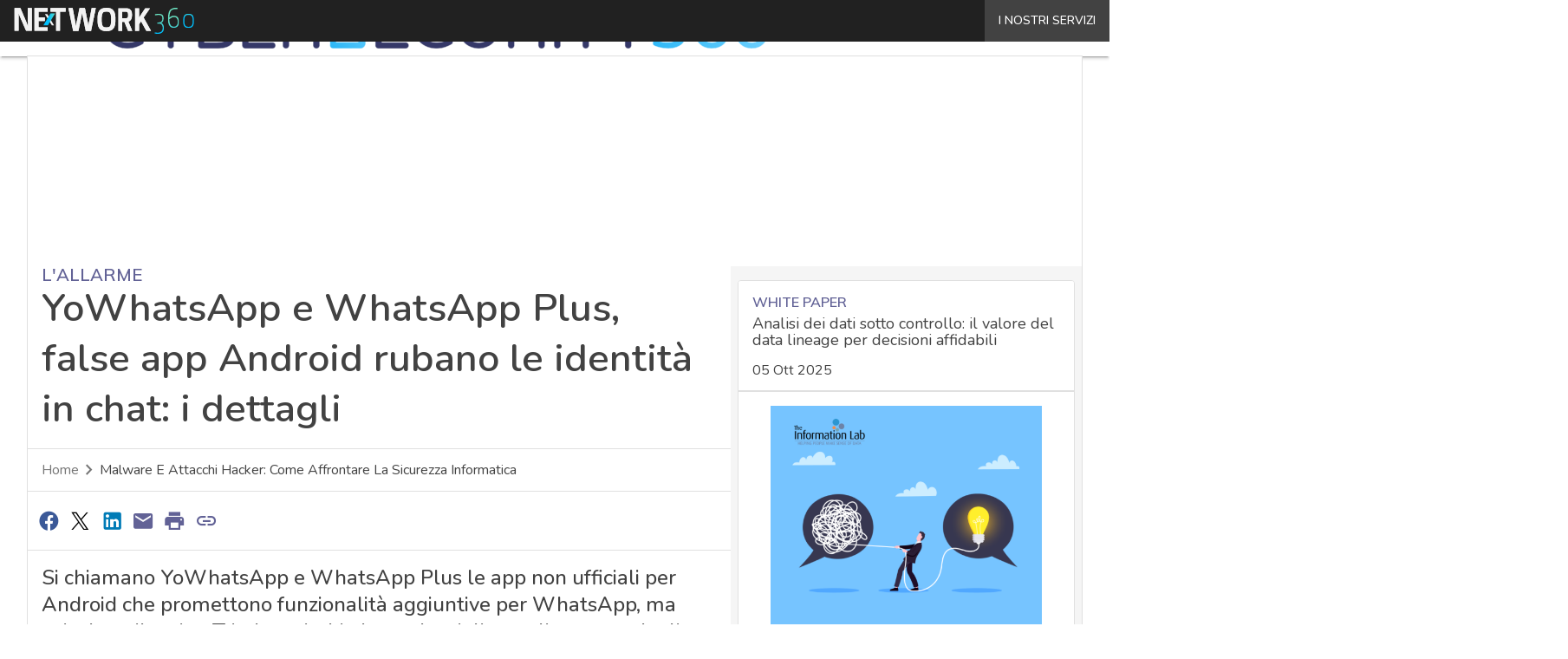

--- FILE ---
content_type: text/html; charset=UTF-8
request_url: https://www.cybersecurity360.it/?wordfence_syncAttackData=1768715642.3564
body_size: 48729
content:
<!DOCTYPE html><html lang="it-IT" prefix="og: http://ogp.me/ns# fb: http://ogp.me/ns/fb#" theme="light"><head><link rel="preconnect" href="https://fonts.gstatic.com/" crossorigin /> <script src="[data-uri]" defer></script>  <script type="pmdelayedscript" data-cfasync="false" data-no-optimize="1" data-no-defer="1" data-no-minify="1">(function(w,d,s,l,i){w[l]=w[l]||[];w[l].push({'gtm.start':
new Date().getTime(),event:'gtm.js'});var f=d.getElementsByTagName(s)[0],
j=d.createElement(s),dl=l!='dataLayer'?'&l='+l:'';j.async=true;j.src=
'https://www.googletagmanager.com/gtm.js?id='+i+dl;f.parentNode.insertBefore(j,f);
})(window,document,'script','dataLayer','GTM-KVGR3V');</script> <meta http-equiv="content-type" content="text/html; charset=UTF-8"><meta name="viewport" content="width=device-width, initial-scale=1.0" /> <script data-cfasync="false" data-no-defer="1" data-no-minify="1" data-no-optimize="1">var ewww_webp_supported=!1;function check_webp_feature(A,e){var w;e=void 0!==e?e:function(){},ewww_webp_supported?e(ewww_webp_supported):((w=new Image).onload=function(){ewww_webp_supported=0<w.width&&0<w.height,e&&e(ewww_webp_supported)},w.onerror=function(){e&&e(!1)},w.src="data:image/webp;base64,"+{alpha:"UklGRkoAAABXRUJQVlA4WAoAAAAQAAAAAAAAAAAAQUxQSAwAAAARBxAR/Q9ERP8DAABWUDggGAAAABQBAJ0BKgEAAQAAAP4AAA3AAP7mtQAAAA=="}[A])}check_webp_feature("alpha");</script><script data-cfasync="false" data-no-defer="1" data-no-minify="1" data-no-optimize="1" type="pmdelayedscript">var Arrive=function(c,w){"use strict";if(c.MutationObserver&&"undefined"!=typeof HTMLElement){var r,a=0,u=(r=HTMLElement.prototype.matches||HTMLElement.prototype.webkitMatchesSelector||HTMLElement.prototype.mozMatchesSelector||HTMLElement.prototype.msMatchesSelector,{matchesSelector:function(e,t){return e instanceof HTMLElement&&r.call(e,t)},addMethod:function(e,t,r){var a=e[t];e[t]=function(){return r.length==arguments.length?r.apply(this,arguments):"function"==typeof a?a.apply(this,arguments):void 0}},callCallbacks:function(e,t){t&&t.options.onceOnly&&1==t.firedElems.length&&(e=[e[0]]);for(var r,a=0;r=e[a];a++)r&&r.callback&&r.callback.call(r.elem,r.elem);t&&t.options.onceOnly&&1==t.firedElems.length&&t.me.unbindEventWithSelectorAndCallback.call(t.target,t.selector,t.callback)},checkChildNodesRecursively:function(e,t,r,a){for(var i,n=0;i=e[n];n++)r(i,t,a)&&a.push({callback:t.callback,elem:i}),0<i.childNodes.length&&u.checkChildNodesRecursively(i.childNodes,t,r,a)},mergeArrays:function(e,t){var r,a={};for(r in e)e.hasOwnProperty(r)&&(a[r]=e[r]);for(r in t)t.hasOwnProperty(r)&&(a[r]=t[r]);return a},toElementsArray:function(e){return e=void 0!==e&&("number"!=typeof e.length||e===c)?[e]:e}}),e=(l.prototype.addEvent=function(e,t,r,a){a={target:e,selector:t,options:r,callback:a,firedElems:[]};return this._beforeAdding&&this._beforeAdding(a),this._eventsBucket.push(a),a},l.prototype.removeEvent=function(e){for(var t,r=this._eventsBucket.length-1;t=this._eventsBucket[r];r--)e(t)&&(this._beforeRemoving&&this._beforeRemoving(t),(t=this._eventsBucket.splice(r,1))&&t.length&&(t[0].callback=null))},l.prototype.beforeAdding=function(e){this._beforeAdding=e},l.prototype.beforeRemoving=function(e){this._beforeRemoving=e},l),t=function(i,n){var o=new e,l=this,s={fireOnAttributesModification:!1};return o.beforeAdding(function(t){var e=t.target;e!==c.document&&e!==c||(e=document.getElementsByTagName("html")[0]);var r=new MutationObserver(function(e){n.call(this,e,t)}),a=i(t.options);r.observe(e,a),t.observer=r,t.me=l}),o.beforeRemoving(function(e){e.observer.disconnect()}),this.bindEvent=function(e,t,r){t=u.mergeArrays(s,t);for(var a=u.toElementsArray(this),i=0;i<a.length;i++)o.addEvent(a[i],e,t,r)},this.unbindEvent=function(){var r=u.toElementsArray(this);o.removeEvent(function(e){for(var t=0;t<r.length;t++)if(this===w||e.target===r[t])return!0;return!1})},this.unbindEventWithSelectorOrCallback=function(r){var a=u.toElementsArray(this),i=r,e="function"==typeof r?function(e){for(var t=0;t<a.length;t++)if((this===w||e.target===a[t])&&e.callback===i)return!0;return!1}:function(e){for(var t=0;t<a.length;t++)if((this===w||e.target===a[t])&&e.selector===r)return!0;return!1};o.removeEvent(e)},this.unbindEventWithSelectorAndCallback=function(r,a){var i=u.toElementsArray(this);o.removeEvent(function(e){for(var t=0;t<i.length;t++)if((this===w||e.target===i[t])&&e.selector===r&&e.callback===a)return!0;return!1})},this},i=new function(){var s={fireOnAttributesModification:!1,onceOnly:!1,existing:!1};function n(e,t,r){return!(!u.matchesSelector(e,t.selector)||(e._id===w&&(e._id=a++),-1!=t.firedElems.indexOf(e._id)))&&(t.firedElems.push(e._id),!0)}var c=(i=new t(function(e){var t={attributes:!1,childList:!0,subtree:!0};return e.fireOnAttributesModification&&(t.attributes=!0),t},function(e,i){e.forEach(function(e){var t=e.addedNodes,r=e.target,a=[];null!==t&&0<t.length?u.checkChildNodesRecursively(t,i,n,a):"attributes"===e.type&&n(r,i)&&a.push({callback:i.callback,elem:r}),u.callCallbacks(a,i)})})).bindEvent;return i.bindEvent=function(e,t,r){t=void 0===r?(r=t,s):u.mergeArrays(s,t);var a=u.toElementsArray(this);if(t.existing){for(var i=[],n=0;n<a.length;n++)for(var o=a[n].querySelectorAll(e),l=0;l<o.length;l++)i.push({callback:r,elem:o[l]});if(t.onceOnly&&i.length)return r.call(i[0].elem,i[0].elem);setTimeout(u.callCallbacks,1,i)}c.call(this,e,t,r)},i},o=new function(){var a={};function i(e,t){return u.matchesSelector(e,t.selector)}var n=(o=new t(function(){return{childList:!0,subtree:!0}},function(e,r){e.forEach(function(e){var t=e.removedNodes,e=[];null!==t&&0<t.length&&u.checkChildNodesRecursively(t,r,i,e),u.callCallbacks(e,r)})})).bindEvent;return o.bindEvent=function(e,t,r){t=void 0===r?(r=t,a):u.mergeArrays(a,t),n.call(this,e,t,r)},o};d(HTMLElement.prototype),d(NodeList.prototype),d(HTMLCollection.prototype),d(HTMLDocument.prototype),d(Window.prototype);var n={};return s(i,n,"unbindAllArrive"),s(o,n,"unbindAllLeave"),n}function l(){this._eventsBucket=[],this._beforeAdding=null,this._beforeRemoving=null}function s(e,t,r){u.addMethod(t,r,e.unbindEvent),u.addMethod(t,r,e.unbindEventWithSelectorOrCallback),u.addMethod(t,r,e.unbindEventWithSelectorAndCallback)}function d(e){e.arrive=i.bindEvent,s(i,e,"unbindArrive"),e.leave=o.bindEvent,s(o,e,"unbindLeave")}}(window,void 0),ewww_webp_supported=!1;function check_webp_feature(e,t){var r;ewww_webp_supported?t(ewww_webp_supported):((r=new Image).onload=function(){ewww_webp_supported=0<r.width&&0<r.height,t(ewww_webp_supported)},r.onerror=function(){t(!1)},r.src="data:image/webp;base64,"+{alpha:"UklGRkoAAABXRUJQVlA4WAoAAAAQAAAAAAAAAAAAQUxQSAwAAAARBxAR/Q9ERP8DAABWUDggGAAAABQBAJ0BKgEAAQAAAP4AAA3AAP7mtQAAAA==",animation:"UklGRlIAAABXRUJQVlA4WAoAAAASAAAAAAAAAAAAQU5JTQYAAAD/////AABBTk1GJgAAAAAAAAAAAAAAAAAAAGQAAABWUDhMDQAAAC8AAAAQBxAREYiI/gcA"}[e])}function ewwwLoadImages(e){if(e){for(var t=document.querySelectorAll(".batch-image img, .image-wrapper a, .ngg-pro-masonry-item a, .ngg-galleria-offscreen-seo-wrapper a"),r=0,a=t.length;r<a;r++)ewwwAttr(t[r],"data-src",t[r].getAttribute("data-webp")),ewwwAttr(t[r],"data-thumbnail",t[r].getAttribute("data-webp-thumbnail"));for(var i=document.querySelectorAll("div.woocommerce-product-gallery__image"),r=0,a=i.length;r<a;r++)ewwwAttr(i[r],"data-thumb",i[r].getAttribute("data-webp-thumb"))}for(var n=document.querySelectorAll("video"),r=0,a=n.length;r<a;r++)ewwwAttr(n[r],"poster",e?n[r].getAttribute("data-poster-webp"):n[r].getAttribute("data-poster-image"));for(var o,l=document.querySelectorAll("img.ewww_webp_lazy_load"),r=0,a=l.length;r<a;r++)e&&(ewwwAttr(l[r],"data-lazy-srcset",l[r].getAttribute("data-lazy-srcset-webp")),ewwwAttr(l[r],"data-srcset",l[r].getAttribute("data-srcset-webp")),ewwwAttr(l[r],"data-lazy-src",l[r].getAttribute("data-lazy-src-webp")),ewwwAttr(l[r],"data-src",l[r].getAttribute("data-src-webp")),ewwwAttr(l[r],"data-orig-file",l[r].getAttribute("data-webp-orig-file")),ewwwAttr(l[r],"data-medium-file",l[r].getAttribute("data-webp-medium-file")),ewwwAttr(l[r],"data-large-file",l[r].getAttribute("data-webp-large-file")),null!=(o=l[r].getAttribute("srcset"))&&!1!==o&&o.includes("R0lGOD")&&ewwwAttr(l[r],"src",l[r].getAttribute("data-lazy-src-webp"))),l[r].className=l[r].className.replace(/\bewww_webp_lazy_load\b/,"");for(var s=document.querySelectorAll(".ewww_webp"),r=0,a=s.length;r<a;r++)e?(ewwwAttr(s[r],"srcset",s[r].getAttribute("data-srcset-webp")),ewwwAttr(s[r],"src",s[r].getAttribute("data-src-webp")),ewwwAttr(s[r],"data-orig-file",s[r].getAttribute("data-webp-orig-file")),ewwwAttr(s[r],"data-medium-file",s[r].getAttribute("data-webp-medium-file")),ewwwAttr(s[r],"data-large-file",s[r].getAttribute("data-webp-large-file")),ewwwAttr(s[r],"data-large_image",s[r].getAttribute("data-webp-large_image")),ewwwAttr(s[r],"data-src",s[r].getAttribute("data-webp-src"))):(ewwwAttr(s[r],"srcset",s[r].getAttribute("data-srcset-img")),ewwwAttr(s[r],"src",s[r].getAttribute("data-src-img"))),s[r].className=s[r].className.replace(/\bewww_webp\b/,"ewww_webp_loaded");window.jQuery&&jQuery.fn.isotope&&jQuery.fn.imagesLoaded&&(jQuery(".fusion-posts-container-infinite").imagesLoaded(function(){jQuery(".fusion-posts-container-infinite").hasClass("isotope")&&jQuery(".fusion-posts-container-infinite").isotope()}),jQuery(".fusion-portfolio:not(.fusion-recent-works) .fusion-portfolio-wrapper").imagesLoaded(function(){jQuery(".fusion-portfolio:not(.fusion-recent-works) .fusion-portfolio-wrapper").isotope()}))}function ewwwWebPInit(e){ewwwLoadImages(e),ewwwNggLoadGalleries(e),document.arrive(".ewww_webp",function(){ewwwLoadImages(e)}),document.arrive(".ewww_webp_lazy_load",function(){ewwwLoadImages(e)}),document.arrive("videos",function(){ewwwLoadImages(e)}),"loading"==document.readyState?document.addEventListener("DOMContentLoaded",ewwwJSONParserInit):("undefined"!=typeof galleries&&ewwwNggParseGalleries(e),ewwwWooParseVariations(e))}function ewwwAttr(e,t,r){null!=r&&!1!==r&&e.setAttribute(t,r)}function ewwwJSONParserInit(){"undefined"!=typeof galleries&&check_webp_feature("alpha",ewwwNggParseGalleries),check_webp_feature("alpha",ewwwWooParseVariations)}function ewwwWooParseVariations(e){if(e)for(var t=document.querySelectorAll("form.variations_form"),r=0,a=t.length;r<a;r++){var i=t[r].getAttribute("data-product_variations"),n=!1;try{for(var o in i=JSON.parse(i))void 0!==i[o]&&void 0!==i[o].image&&(void 0!==i[o].image.src_webp&&(i[o].image.src=i[o].image.src_webp,n=!0),void 0!==i[o].image.srcset_webp&&(i[o].image.srcset=i[o].image.srcset_webp,n=!0),void 0!==i[o].image.full_src_webp&&(i[o].image.full_src=i[o].image.full_src_webp,n=!0),void 0!==i[o].image.gallery_thumbnail_src_webp&&(i[o].image.gallery_thumbnail_src=i[o].image.gallery_thumbnail_src_webp,n=!0),void 0!==i[o].image.thumb_src_webp&&(i[o].image.thumb_src=i[o].image.thumb_src_webp,n=!0));n&&ewwwAttr(t[r],"data-product_variations",JSON.stringify(i))}catch(e){}}}function ewwwNggParseGalleries(e){if(e)for(var t in galleries){var r=galleries[t];galleries[t].images_list=ewwwNggParseImageList(r.images_list)}}function ewwwNggLoadGalleries(e){e&&document.addEventListener("ngg.galleria.themeadded",function(e,t){window.ngg_galleria._create_backup=window.ngg_galleria.create,window.ngg_galleria.create=function(e,t){var r=$(e).data("id");return galleries["gallery_"+r].images_list=ewwwNggParseImageList(galleries["gallery_"+r].images_list),window.ngg_galleria._create_backup(e,t)}})}function ewwwNggParseImageList(e){for(var t in e){var r=e[t];if(void 0!==r["image-webp"]&&(e[t].image=r["image-webp"],delete e[t]["image-webp"]),void 0!==r["thumb-webp"]&&(e[t].thumb=r["thumb-webp"],delete e[t]["thumb-webp"]),void 0!==r.full_image_webp&&(e[t].full_image=r.full_image_webp,delete e[t].full_image_webp),void 0!==r.srcsets)for(var a in r.srcsets)nggSrcset=r.srcsets[a],void 0!==r.srcsets[a+"-webp"]&&(e[t].srcsets[a]=r.srcsets[a+"-webp"],delete e[t].srcsets[a+"-webp"]);if(void 0!==r.full_srcsets)for(var i in r.full_srcsets)nggFSrcset=r.full_srcsets[i],void 0!==r.full_srcsets[i+"-webp"]&&(e[t].full_srcsets[i]=r.full_srcsets[i+"-webp"],delete e[t].full_srcsets[i+"-webp"])}return e}check_webp_feature("alpha",ewwwWebPInit);</script><meta name='robots' content='index, follow, max-image-preview:large, max-snippet:-1, max-video-preview:-1' /><style>img:is([sizes="auto" i], [sizes^="auto," i]) { contain-intrinsic-size: 3000px 1500px }</style><link rel='dns-prefetch' href='//img.cybersecurity360.it'><link rel='dns-prefetch' href='//hsjs.digital360.it'><link rel="preload" href="https://www.cybersecurity360.it/wp-content/plugins/rate-my-post/public/css/fonts/ratemypost.ttf" type="font/ttf" as="font" crossorigin="anonymous"><title>Cyber Security 360 - Sicurezza informatica, IT Security e Cyber Crime</title><link rel="preload" href="https://dnewpydm90vfx.cloudfront.net/wp-content/uploads/2025/03/DORA-gestione-fornitori-ICT-1280x720.jpg" as="image" imagesrcset="https://dnewpydm90vfx.cloudfront.net/wp-content/uploads/2025/03/DORA-gestione-fornitori-ICT-1280x720.jpg.webp 1280w, https://dnewpydm90vfx.cloudfront.net/wp-content/uploads/2025/03/DORA-gestione-fornitori-ICT-156x88.jpg.webp 156w, https://dnewpydm90vfx.cloudfront.net/wp-content/uploads/2025/03/DORA-gestione-fornitori-ICT-768x432.jpg.webp 768w, https://dnewpydm90vfx.cloudfront.net/wp-content/uploads/2025/03/DORA-gestione-fornitori-ICT-1536x864.jpg.webp 1536w, https://dnewpydm90vfx.cloudfront.net/wp-content/uploads/2025/03/DORA-gestione-fornitori-ICT-640x360.jpg.webp 640w, https://dnewpydm90vfx.cloudfront.net/wp-content/uploads/2025/03/DORA-gestione-fornitori-ICT-1024x576.jpg.webp 1024w, https://dnewpydm90vfx.cloudfront.net/wp-content/uploads/2025/03/DORA-gestione-fornitori-ICT-lq.jpg.webp 30w, https://dnewpydm90vfx.cloudfront.net/wp-content/uploads/2025/03/DORA-gestione-fornitori-ICT.jpg.webp 1920w" imagesizes="(max-width: 600px) 100vw, (max-width: 992px) calc(100vw - 1.14rem - var(--wp--preset--spacing--medium) * 2 - 1.14rem * 2), (max-width: 1348px) 60vw, 822px" fetchpriority="high"><meta name="description" content="Cybersecurity 360 è la testata editoriale di Digital360 con approfondimenti, guide e casi studio sulla cybersecurity e il cyber crime. Scopri come proteggere i dati della tua azienda." /><link rel="canonical" href="https://www.cybersecurity360.it/" /><link rel="next" href="https://www.cybersecurity360.it/page/2/" /> <script type="application/ld+json" class="yoast-schema-graph">{"@context":"https://schema.org","@graph":[{"@type":"CollectionPage","@id":"https://www.cybersecurity360.it/","url":"https://www.cybersecurity360.it/","name":"Cyber Security 360 - Sicurezza informatica, IT Security e Cyber Crime","isPartOf":{"@id":"https://www.cybersecurity360.it/#website"},"about":{"@id":"https://www.cybersecurity360.it/#organization"},"description":"Cybersecurity 360 è la testata editoriale di Digital360 con approfondimenti, guide e casi studio sulla cybersecurity e il cyber crime. Scopri come proteggere i dati della tua azienda.","breadcrumb":{"@id":"https://www.cybersecurity360.it/#breadcrumb"},"inLanguage":"it-IT"},{"@type":"BreadcrumbList","@id":"https://www.cybersecurity360.it/#breadcrumb","itemListElement":[{"@type":"ListItem","position":1,"name":"Home"}]},{"@type":"WebSite","@id":"https://www.cybersecurity360.it/#website","url":"https://www.cybersecurity360.it/","name":"Cyber Security 360","description":"Sicurezza informatica, IT Security e Cyber Crime","publisher":{"@id":"https://www.cybersecurity360.it/#organization"},"potentialAction":[{"@type":"SearchAction","target":{"@type":"EntryPoint","urlTemplate":"https://www.cybersecurity360.it/?s={search_term_string}"},"query-input":{"@type":"PropertyValueSpecification","valueRequired":true,"valueName":"search_term_string"}}],"inLanguage":"it-IT"},{"@type":"Organization","@id":"https://www.cybersecurity360.it/#organization","name":"Cybersecurity 360","alternateName":"Cybersecurity360","url":"https://www.cybersecurity360.it/","logo":{"@type":"ImageObject","inLanguage":"it-IT","@id":"https://www.cybersecurity360.it/#/schema/logo/image/","url":"https://dnewpydm90vfx.cloudfront.net/wp-content/uploads/2025/03/Cybersecurity360_Logo-696x696-1.png","contentUrl":"https://dnewpydm90vfx.cloudfront.net/wp-content/uploads/2025/03/Cybersecurity360_Logo-696x696-1.png","width":696,"height":696,"caption":"Cybersecurity 360"},"image":{"@id":"https://www.cybersecurity360.it/#/schema/logo/image/"}}]}</script> <link rel='dns-prefetch' href='//www.youtube.com' /><link rel='dns-prefetch' href='//js.hs-scripts.com' /><link rel='dns-prefetch' href='//js.hsforms.net' /><link rel='dns-prefetch' href='//fonts.googleapis.com' /><link rel="alternate" type="application/rss+xml" title="Cyber Security 360 &raquo; Feed" href="https://www.cybersecurity360.it/feed/" /> <script type="pmdelayedscript" id="wpp-js" src="https://www.cybersecurity360.it/wp-content/plugins/wordpress-popular-posts/assets/js/wpp.min.js?ver=7.3.6" data-sampling="1" data-sampling-rate="100" data-api-url="https://www.cybersecurity360.it/wp-json/wordpress-popular-posts" data-post-id="0" data-token="5ba529d591" data-lang="0" data-debug="0" data-perfmatters-type="text/javascript" data-cfasync="false" data-no-optimize="1" data-no-defer="1" data-no-minify="1"></script> <script src="[data-uri]" defer></script><script data-optimized="1" src="https://www.cybersecurity360.it/wp-content/plugins/litespeed-cache/assets/js/webfontloader.min.js" defer></script> <link rel="stylesheet" id="custom-child-css-css" href="https://www.cybersecurity360.it/wp-content/cache/perfmatters/www.cybersecurity360.it/minify/e220261036be.child-style.min.css?ver=1.3.5" type="text/css" media="all"><style id='global-styles-inline-css' type='text/css'>:root{--wp--preset--aspect-ratio--square: 1;--wp--preset--aspect-ratio--4-3: 4/3;--wp--preset--aspect-ratio--3-4: 3/4;--wp--preset--aspect-ratio--3-2: 3/2;--wp--preset--aspect-ratio--2-3: 2/3;--wp--preset--aspect-ratio--16-9: 16/9;--wp--preset--aspect-ratio--9-16: 9/16;--wp--preset--color--black: #000000;--wp--preset--color--cyan-bluish-gray: #abb8c3;--wp--preset--color--white: #ffffff;--wp--preset--color--pale-pink: #f78da7;--wp--preset--color--vivid-red: #cf2e2e;--wp--preset--color--luminous-vivid-orange: #ff6900;--wp--preset--color--luminous-vivid-amber: #fcb900;--wp--preset--color--light-green-cyan: #7bdcb5;--wp--preset--color--vivid-green-cyan: #00d084;--wp--preset--color--pale-cyan-blue: #8ed1fc;--wp--preset--color--vivid-cyan-blue: #0693e3;--wp--preset--color--vivid-purple: #9b51e0;--wp--preset--color--primary: #626296;--wp--preset--color--primary-darken: #353868;--wp--preset--color--primary-lighten: #918fc7;--wp--preset--color--accent: #29b6f6;--wp--preset--color--accent-darken: #0077c2;--wp--preset--color--accent-lighten: #80d6ff;--wp--preset--color--white-primary: #f5f5f5;--wp--preset--color--white-darken: #e0e0e0;--wp--preset--color--white-lighten: #FFFFFF;--wp--preset--color--grey-primary: #616161;--wp--preset--color--grey-darken: #424242;--wp--preset--color--grey-lighten: #757575;--wp--preset--gradient--vivid-cyan-blue-to-vivid-purple: linear-gradient(135deg,rgba(6,147,227,1) 0%,rgb(155,81,224) 100%);--wp--preset--gradient--light-green-cyan-to-vivid-green-cyan: linear-gradient(135deg,rgb(122,220,180) 0%,rgb(0,208,130) 100%);--wp--preset--gradient--luminous-vivid-amber-to-luminous-vivid-orange: linear-gradient(135deg,rgba(252,185,0,1) 0%,rgba(255,105,0,1) 100%);--wp--preset--gradient--luminous-vivid-orange-to-vivid-red: linear-gradient(135deg,rgba(255,105,0,1) 0%,rgb(207,46,46) 100%);--wp--preset--gradient--very-light-gray-to-cyan-bluish-gray: linear-gradient(135deg,rgb(238,238,238) 0%,rgb(169,184,195) 100%);--wp--preset--gradient--cool-to-warm-spectrum: linear-gradient(135deg,rgb(74,234,220) 0%,rgb(151,120,209) 20%,rgb(207,42,186) 40%,rgb(238,44,130) 60%,rgb(251,105,98) 80%,rgb(254,248,76) 100%);--wp--preset--gradient--blush-light-purple: linear-gradient(135deg,rgb(255,206,236) 0%,rgb(152,150,240) 100%);--wp--preset--gradient--blush-bordeaux: linear-gradient(135deg,rgb(254,205,165) 0%,rgb(254,45,45) 50%,rgb(107,0,62) 100%);--wp--preset--gradient--luminous-dusk: linear-gradient(135deg,rgb(255,203,112) 0%,rgb(199,81,192) 50%,rgb(65,88,208) 100%);--wp--preset--gradient--pale-ocean: linear-gradient(135deg,rgb(255,245,203) 0%,rgb(182,227,212) 50%,rgb(51,167,181) 100%);--wp--preset--gradient--electric-grass: linear-gradient(135deg,rgb(202,248,128) 0%,rgb(113,206,126) 100%);--wp--preset--gradient--midnight: linear-gradient(135deg,rgb(2,3,129) 0%,rgb(40,116,252) 100%);--wp--preset--font-size--small: 0.875rem;--wp--preset--font-size--medium: 1rem;--wp--preset--font-size--large: 1.25rem;--wp--preset--font-size--x-large: 1.5rem;--wp--preset--font-size--x-small: 0,714rem;--wp--preset--font-size--x-medium: 1.125rem;--wp--preset--font-size--xx-large: 2.125rem;--wp--preset--font-size--xxx-large: 2.8125rem;--wp--preset--font-size--xxxx-large: 3.75rem;--wp--preset--font-family--font-2: Muli;--wp--preset--font-family--font-1: Nunito;--wp--preset--spacing--20: 0.44rem;--wp--preset--spacing--30: 0.67rem;--wp--preset--spacing--40: 1rem;--wp--preset--spacing--50: 1.5rem;--wp--preset--spacing--60: 2.25rem;--wp--preset--spacing--70: 3.38rem;--wp--preset--spacing--80: 5.06rem;--wp--preset--spacing--extra-small: 8px;--wp--preset--spacing--small: 12px;--wp--preset--spacing--half-medium: 14px;--wp--preset--spacing--medium: 16px;--wp--preset--spacing--large: 24px;--wp--preset--shadow--natural: 6px 6px 9px rgba(0, 0, 0, 0.2);--wp--preset--shadow--deep: 12px 12px 50px rgba(0, 0, 0, 0.4);--wp--preset--shadow--sharp: 6px 6px 0px rgba(0, 0, 0, 0.2);--wp--preset--shadow--outlined: 6px 6px 0px -3px rgba(255, 255, 255, 1), 6px 6px rgba(0, 0, 0, 1);--wp--preset--shadow--crisp: 6px 6px 0px rgba(0, 0, 0, 1);--wp--custom--spacing--x-small: 0.5rem;--wp--custom--spacing--small: 0.75rem;--wp--custom--spacing--medium: 1rem;--wp--custom--spacing--left-toolbar: 431px;--wp--custom--font-weight--normal: 400;--wp--custom--font-weight--semibold: 500;--wp--custom--font-weight--bold: 600;--wp--custom--logo-size--navbar--full--height: 18px;--wp--custom--logo-size--navbar--full--width: 251px;--wp--custom--logo-size--navbar--tablet--height: 16px;--wp--custom--logo-size--navbar--tablet--width: 223px;--wp--custom--logo-size--navbar--mobile--height: 16px;--wp--custom--logo-size--navbar--mobile--width: 223px;--wp--custom--logo-size--drawer--height: 16px;--wp--custom--logo-size--drawer--width: 223px;--wp--custom--logo-size--header--large--height: 44px;--wp--custom--logo-size--header--large--width: 614px;--wp--custom--logo-size--header--medium--height: 32px;--wp--custom--logo-size--header--medium--width: 447px;--wp--custom--logo-size--header--small--height: 32px;--wp--custom--logo-size--header--small--width: 447px;--wp--custom--logo-size--footer--large--height: 18px;--wp--custom--logo-size--footer--large--width: 251px;--wp--custom--logo-size--footer--medium--height: 18px;--wp--custom--logo-size--footer--medium--width: 251px;--wp--custom--logo-size--footer--small--height: 18px;--wp--custom--logo-size--footer--small--width: 251px;--wp--custom--colors--primary-opacity--color: #6262961A;}:root { --wp--style--global--content-size: 800px;--wp--style--global--wide-size: 1024px; }:where(body) { margin: 0; }.wp-site-blocks > .alignleft { float: left; margin-right: 2em; }.wp-site-blocks > .alignright { float: right; margin-left: 2em; }.wp-site-blocks > .aligncenter { justify-content: center; margin-left: auto; margin-right: auto; }:where(.wp-site-blocks) > * { margin-block-start: var(--wp--preset--spacing--medium); margin-block-end: 0; }:where(.wp-site-blocks) > :first-child { margin-block-start: 0; }:where(.wp-site-blocks) > :last-child { margin-block-end: 0; }:root { --wp--style--block-gap: var(--wp--preset--spacing--medium); }:root :where(.is-layout-flow) > :first-child{margin-block-start: 0;}:root :where(.is-layout-flow) > :last-child{margin-block-end: 0;}:root :where(.is-layout-flow) > *{margin-block-start: var(--wp--preset--spacing--medium);margin-block-end: 0;}:root :where(.is-layout-constrained) > :first-child{margin-block-start: 0;}:root :where(.is-layout-constrained) > :last-child{margin-block-end: 0;}:root :where(.is-layout-constrained) > *{margin-block-start: var(--wp--preset--spacing--medium);margin-block-end: 0;}:root :where(.is-layout-flex){gap: var(--wp--preset--spacing--medium);}:root :where(.is-layout-grid){gap: var(--wp--preset--spacing--medium);}.is-layout-flow > .alignleft{float: left;margin-inline-start: 0;margin-inline-end: 2em;}.is-layout-flow > .alignright{float: right;margin-inline-start: 2em;margin-inline-end: 0;}.is-layout-flow > .aligncenter{margin-left: auto !important;margin-right: auto !important;}.is-layout-constrained > .alignleft{float: left;margin-inline-start: 0;margin-inline-end: 2em;}.is-layout-constrained > .alignright{float: right;margin-inline-start: 2em;margin-inline-end: 0;}.is-layout-constrained > .aligncenter{margin-left: auto !important;margin-right: auto !important;}.is-layout-constrained > :where(:not(.alignleft):not(.alignright):not(.alignfull)){max-width: var(--wp--style--global--content-size);margin-left: auto !important;margin-right: auto !important;}.is-layout-constrained > .alignwide{max-width: var(--wp--style--global--wide-size);}body .is-layout-flex{display: flex;}.is-layout-flex{flex-wrap: wrap;align-items: center;}.is-layout-flex > :is(*, div){margin: 0;}body .is-layout-grid{display: grid;}.is-layout-grid > :is(*, div){margin: 0;}body{padding-top: 0px;padding-right: 0px;padding-bottom: 0px;padding-left: 0px;}a:where(:not(.wp-element-button)){text-decoration: false;}:root :where(.wp-element-button, .wp-block-button__link){background-color: #32373c;border-width: 0;color: #fff;font-family: inherit;font-size: inherit;line-height: inherit;padding: calc(0.667em + 2px) calc(1.333em + 2px);text-decoration: none;}:root :where(.wp-block-pullquote){font-size: 1.5em;line-height: 1.6;}:root :where(.wp-block-separator){border-color: var(--wp--preset--color--white-darken);border-width: 0 0 1px 0;margin-top: 0px;margin-bottom: 0px;}.has-black-color{color: var(--wp--preset--color--black) !important;}.has-cyan-bluish-gray-color{color: var(--wp--preset--color--cyan-bluish-gray) !important;}.has-white-color{color: var(--wp--preset--color--white) !important;}.has-pale-pink-color{color: var(--wp--preset--color--pale-pink) !important;}.has-vivid-red-color{color: var(--wp--preset--color--vivid-red) !important;}.has-luminous-vivid-orange-color{color: var(--wp--preset--color--luminous-vivid-orange) !important;}.has-luminous-vivid-amber-color{color: var(--wp--preset--color--luminous-vivid-amber) !important;}.has-light-green-cyan-color{color: var(--wp--preset--color--light-green-cyan) !important;}.has-vivid-green-cyan-color{color: var(--wp--preset--color--vivid-green-cyan) !important;}.has-pale-cyan-blue-color{color: var(--wp--preset--color--pale-cyan-blue) !important;}.has-vivid-cyan-blue-color{color: var(--wp--preset--color--vivid-cyan-blue) !important;}.has-vivid-purple-color{color: var(--wp--preset--color--vivid-purple) !important;}.has-primary-color{color: var(--wp--preset--color--primary) !important;}.has-primary-darken-color{color: var(--wp--preset--color--primary-darken) !important;}.has-primary-lighten-color{color: var(--wp--preset--color--primary-lighten) !important;}.has-accent-color{color: var(--wp--preset--color--accent) !important;}.has-accent-darken-color{color: var(--wp--preset--color--accent-darken) !important;}.has-accent-lighten-color{color: var(--wp--preset--color--accent-lighten) !important;}.has-white-primary-color{color: var(--wp--preset--color--white-primary) !important;}.has-white-darken-color{color: var(--wp--preset--color--white-darken) !important;}.has-white-lighten-color{color: var(--wp--preset--color--white-lighten) !important;}.has-grey-primary-color{color: var(--wp--preset--color--grey-primary) !important;}.has-grey-darken-color{color: var(--wp--preset--color--grey-darken) !important;}.has-grey-lighten-color{color: var(--wp--preset--color--grey-lighten) !important;}.has-black-background-color{background-color: var(--wp--preset--color--black) !important;}.has-cyan-bluish-gray-background-color{background-color: var(--wp--preset--color--cyan-bluish-gray) !important;}.has-white-background-color{background-color: var(--wp--preset--color--white) !important;}.has-pale-pink-background-color{background-color: var(--wp--preset--color--pale-pink) !important;}.has-vivid-red-background-color{background-color: var(--wp--preset--color--vivid-red) !important;}.has-luminous-vivid-orange-background-color{background-color: var(--wp--preset--color--luminous-vivid-orange) !important;}.has-luminous-vivid-amber-background-color{background-color: var(--wp--preset--color--luminous-vivid-amber) !important;}.has-light-green-cyan-background-color{background-color: var(--wp--preset--color--light-green-cyan) !important;}.has-vivid-green-cyan-background-color{background-color: var(--wp--preset--color--vivid-green-cyan) !important;}.has-pale-cyan-blue-background-color{background-color: var(--wp--preset--color--pale-cyan-blue) !important;}.has-vivid-cyan-blue-background-color{background-color: var(--wp--preset--color--vivid-cyan-blue) !important;}.has-vivid-purple-background-color{background-color: var(--wp--preset--color--vivid-purple) !important;}.has-primary-background-color{background-color: var(--wp--preset--color--primary) !important;}.has-primary-darken-background-color{background-color: var(--wp--preset--color--primary-darken) !important;}.has-primary-lighten-background-color{background-color: var(--wp--preset--color--primary-lighten) !important;}.has-accent-background-color{background-color: var(--wp--preset--color--accent) !important;}.has-accent-darken-background-color{background-color: var(--wp--preset--color--accent-darken) !important;}.has-accent-lighten-background-color{background-color: var(--wp--preset--color--accent-lighten) !important;}.has-white-primary-background-color{background-color: var(--wp--preset--color--white-primary) !important;}.has-white-darken-background-color{background-color: var(--wp--preset--color--white-darken) !important;}.has-white-lighten-background-color{background-color: var(--wp--preset--color--white-lighten) !important;}.has-grey-primary-background-color{background-color: var(--wp--preset--color--grey-primary) !important;}.has-grey-darken-background-color{background-color: var(--wp--preset--color--grey-darken) !important;}.has-grey-lighten-background-color{background-color: var(--wp--preset--color--grey-lighten) !important;}.has-black-border-color{border-color: var(--wp--preset--color--black) !important;}.has-cyan-bluish-gray-border-color{border-color: var(--wp--preset--color--cyan-bluish-gray) !important;}.has-white-border-color{border-color: var(--wp--preset--color--white) !important;}.has-pale-pink-border-color{border-color: var(--wp--preset--color--pale-pink) !important;}.has-vivid-red-border-color{border-color: var(--wp--preset--color--vivid-red) !important;}.has-luminous-vivid-orange-border-color{border-color: var(--wp--preset--color--luminous-vivid-orange) !important;}.has-luminous-vivid-amber-border-color{border-color: var(--wp--preset--color--luminous-vivid-amber) !important;}.has-light-green-cyan-border-color{border-color: var(--wp--preset--color--light-green-cyan) !important;}.has-vivid-green-cyan-border-color{border-color: var(--wp--preset--color--vivid-green-cyan) !important;}.has-pale-cyan-blue-border-color{border-color: var(--wp--preset--color--pale-cyan-blue) !important;}.has-vivid-cyan-blue-border-color{border-color: var(--wp--preset--color--vivid-cyan-blue) !important;}.has-vivid-purple-border-color{border-color: var(--wp--preset--color--vivid-purple) !important;}.has-primary-border-color{border-color: var(--wp--preset--color--primary) !important;}.has-primary-darken-border-color{border-color: var(--wp--preset--color--primary-darken) !important;}.has-primary-lighten-border-color{border-color: var(--wp--preset--color--primary-lighten) !important;}.has-accent-border-color{border-color: var(--wp--preset--color--accent) !important;}.has-accent-darken-border-color{border-color: var(--wp--preset--color--accent-darken) !important;}.has-accent-lighten-border-color{border-color: var(--wp--preset--color--accent-lighten) !important;}.has-white-primary-border-color{border-color: var(--wp--preset--color--white-primary) !important;}.has-white-darken-border-color{border-color: var(--wp--preset--color--white-darken) !important;}.has-white-lighten-border-color{border-color: var(--wp--preset--color--white-lighten) !important;}.has-grey-primary-border-color{border-color: var(--wp--preset--color--grey-primary) !important;}.has-grey-darken-border-color{border-color: var(--wp--preset--color--grey-darken) !important;}.has-grey-lighten-border-color{border-color: var(--wp--preset--color--grey-lighten) !important;}.has-vivid-cyan-blue-to-vivid-purple-gradient-background{background: var(--wp--preset--gradient--vivid-cyan-blue-to-vivid-purple) !important;}.has-light-green-cyan-to-vivid-green-cyan-gradient-background{background: var(--wp--preset--gradient--light-green-cyan-to-vivid-green-cyan) !important;}.has-luminous-vivid-amber-to-luminous-vivid-orange-gradient-background{background: var(--wp--preset--gradient--luminous-vivid-amber-to-luminous-vivid-orange) !important;}.has-luminous-vivid-orange-to-vivid-red-gradient-background{background: var(--wp--preset--gradient--luminous-vivid-orange-to-vivid-red) !important;}.has-very-light-gray-to-cyan-bluish-gray-gradient-background{background: var(--wp--preset--gradient--very-light-gray-to-cyan-bluish-gray) !important;}.has-cool-to-warm-spectrum-gradient-background{background: var(--wp--preset--gradient--cool-to-warm-spectrum) !important;}.has-blush-light-purple-gradient-background{background: var(--wp--preset--gradient--blush-light-purple) !important;}.has-blush-bordeaux-gradient-background{background: var(--wp--preset--gradient--blush-bordeaux) !important;}.has-luminous-dusk-gradient-background{background: var(--wp--preset--gradient--luminous-dusk) !important;}.has-pale-ocean-gradient-background{background: var(--wp--preset--gradient--pale-ocean) !important;}.has-electric-grass-gradient-background{background: var(--wp--preset--gradient--electric-grass) !important;}.has-midnight-gradient-background{background: var(--wp--preset--gradient--midnight) !important;}.has-small-font-size{font-size: var(--wp--preset--font-size--small) !important;}.has-medium-font-size{font-size: var(--wp--preset--font-size--medium) !important;}.has-large-font-size{font-size: var(--wp--preset--font-size--large) !important;}.has-x-large-font-size{font-size: var(--wp--preset--font-size--x-large) !important;}.has-x-small-font-size{font-size: var(--wp--preset--font-size--x-small) !important;}.has-x-medium-font-size{font-size: var(--wp--preset--font-size--x-medium) !important;}.has-xx-large-font-size{font-size: var(--wp--preset--font-size--xx-large) !important;}.has-xxx-large-font-size{font-size: var(--wp--preset--font-size--xxx-large) !important;}.has-xxxx-large-font-size{font-size: var(--wp--preset--font-size--xxxx-large) !important;}.has-font-2-font-family{font-family: var(--wp--preset--font-family--font-2) !important;}.has-font-1-font-family{font-family: var(--wp--preset--font-family--font-1) !important;}</style><link rel="stylesheet" id="custom-css-css" href="https://www.cybersecurity360.it/wp-content/cache/perfmatters/www.cybersecurity360.it/minify/83cde698f1cd.home.min.css?ver=1.30.11" type="text/css" media="all"><link rel="stylesheet" id="theme-print-css-css" href="https://www.cybersecurity360.it/wp-content/cache/perfmatters/www.cybersecurity360.it/minify/cb5b3317fecb.print.min.css?ver=1.30.11" type="text/css" media="print"><link rel="stylesheet" id="side-newsletter-css-css" href="https://www.cybersecurity360.it/wp-content/cache/perfmatters/www.cybersecurity360.it/minify/bcd5d1a06406.sideNewsletter.min.css?ver=1.30.11" type="text/css" media="all"><link rel='stylesheet' id='home-css-css' href='https://www.cybersecurity360.it/wp-content/themes/WPTheme-AgendaDigitale/assets/build/home.css?ver=c8a6fee03969c29648ba' type='text/css' media='all' /><style id='wp-block-library-inline-css' type='text/css'>:root{--wp-admin-theme-color:#007cba;--wp-admin-theme-color--rgb:0,124,186;--wp-admin-theme-color-darker-10:#006ba1;--wp-admin-theme-color-darker-10--rgb:0,107,161;--wp-admin-theme-color-darker-20:#005a87;--wp-admin-theme-color-darker-20--rgb:0,90,135;--wp-admin-border-width-focus:2px;--wp-block-synced-color:#7a00df;--wp-block-synced-color--rgb:122,0,223;--wp-bound-block-color:var(--wp-block-synced-color)}@media (min-resolution:192dpi){:root{--wp-admin-border-width-focus:1.5px}}.wp-element-button{cursor:pointer}:root{--wp--preset--font-size--normal:16px;--wp--preset--font-size--huge:42px}:root .has-very-light-gray-background-color{background-color:#eee}:root .has-very-dark-gray-background-color{background-color:#313131}:root .has-very-light-gray-color{color:#eee}:root .has-very-dark-gray-color{color:#313131}:root .has-vivid-green-cyan-to-vivid-cyan-blue-gradient-background{background:linear-gradient(135deg,#00d084,#0693e3)}:root .has-purple-crush-gradient-background{background:linear-gradient(135deg,#34e2e4,#4721fb 50%,#ab1dfe)}:root .has-hazy-dawn-gradient-background{background:linear-gradient(135deg,#faaca8,#dad0ec)}:root .has-subdued-olive-gradient-background{background:linear-gradient(135deg,#fafae1,#67a671)}:root .has-atomic-cream-gradient-background{background:linear-gradient(135deg,#fdd79a,#004a59)}:root .has-nightshade-gradient-background{background:linear-gradient(135deg,#330968,#31cdcf)}:root .has-midnight-gradient-background{background:linear-gradient(135deg,#020381,#2874fc)}.has-regular-font-size{font-size:1em}.has-larger-font-size{font-size:2.625em}.has-normal-font-size{font-size:var(--wp--preset--font-size--normal)}.has-huge-font-size{font-size:var(--wp--preset--font-size--huge)}.has-text-align-center{text-align:center}.has-text-align-left{text-align:left}.has-text-align-right{text-align:right}#end-resizable-editor-section{display:none}.aligncenter{clear:both}.items-justified-left{justify-content:flex-start}.items-justified-center{justify-content:center}.items-justified-right{justify-content:flex-end}.items-justified-space-between{justify-content:space-between}.screen-reader-text{border:0;clip-path:inset(50%);height:1px;margin:-1px;overflow:hidden;padding:0;position:absolute;width:1px;word-wrap:normal!important}.screen-reader-text:focus{background-color:#ddd;clip-path:none;color:#444;display:block;font-size:1em;height:auto;left:5px;line-height:normal;padding:15px 23px 14px;text-decoration:none;top:5px;width:auto;z-index:100000}html :where(.has-border-color){border-style:solid}html :where([style*=border-top-color]){border-top-style:solid}html :where([style*=border-right-color]){border-right-style:solid}html :where([style*=border-bottom-color]){border-bottom-style:solid}html :where([style*=border-left-color]){border-left-style:solid}html :where([style*=border-width]){border-style:solid}html :where([style*=border-top-width]){border-top-style:solid}html :where([style*=border-right-width]){border-right-style:solid}html :where([style*=border-bottom-width]){border-bottom-style:solid}html :where([style*=border-left-width]){border-left-style:solid}html :where(img[class*=wp-image-]){height:auto;max-width:100%}:where(figure){margin:0 0 1em}html :where(.is-position-sticky){--wp-admin--admin-bar--position-offset:var(--wp-admin--admin-bar--height,0px)}@media screen and (max-width:600px){html :where(.is-position-sticky){--wp-admin--admin-bar--position-offset:0px}}</style><link rel='stylesheet' id='rate-my-post-css' href='https://www.cybersecurity360.it/wp-content/plugins/rate-my-post/public/css/rate-my-post.min.css?ver=4.4.4' type='text/css' media='all' /><link rel="stylesheet" id="footer-theme-css-css" href="https://www.cybersecurity360.it/wp-content/cache/perfmatters/www.cybersecurity360.it/minify/a932a388a103.footer.min.css?ver=2.0.0" type="text/css" media="all"><link rel='stylesheet' id='social-share-css-css' href='https://www.cybersecurity360.it/wp-content/plugins/WPPlugin-SocialShare/build/style.css?ver=1.4.0' type='text/css' media='all' /><link rel="stylesheet" id="toc-extra-css-css" href="https://www.cybersecurity360.it/wp-content/cache/perfmatters/www.cybersecurity360.it/minify/b8314bf4eba0.style.min.css?ver=1.5.0" type="text/css" media="all"><link rel="stylesheet" id="cookie_bar_style-css" href="https://www.cybersecurity360.it/wp-content/cache/perfmatters/www.cybersecurity360.it/minify/95250cfd3d5a.style.min.css?ver=1.5.1" type="text/css" media="all"><link rel="preload" href="https://fonts.googleapis.com/css2?family=Material+Symbols+Outlined%3AFILL%400..1&icon_names=arrow_drop_down%2Carrow_drop_up%2Ccall%2Cchevron_left%2Cchevron_right%2Cclose%2Ccontent_copy%2Cevent%2Cfile_download%2Ckeyboard_arrow_down%2Ckeyboard_arrow_left%2Ckeyboard_arrow_right%2Ckeyboard_arrow_up%2Cmail%2Cmenu%2Crelease_alert%2Cshare%2Cwhatshot&ver=6.8.3&display=swap" as="style" id="icon" media="all" onload="this.onload=null;this.rel='stylesheet'" ><link rel="stylesheet" id="header-css-css" href="https://www.cybersecurity360.it/wp-content/cache/perfmatters/www.cybersecurity360.it/minify/22c47e4cd29f.templateagenda-style.min.css?ver=2.6.4" type="text/css" media="all"><link rel="stylesheet" id="about-network-page-css-css" href="https://www.cybersecurity360.it/wp-content/cache/perfmatters/www.cybersecurity360.it/minify/e2ab448d6827.about-network-italia-style.min.css?ver=6.8.3" type="text/css" media="all"><link rel="stylesheet" id="nav-css-css" href="https://www.cybersecurity360.it/wp-content/cache/perfmatters/www.cybersecurity360.it/minify/381d20a3d32e.navbar.min.css?ver=2.0.3" type="text/css" media="all"><link rel="stylesheet" id="categories-images-styles-css" href="https://www.cybersecurity360.it/wp-content/cache/perfmatters/www.cybersecurity360.it/minify/da599e9f40e7.zci-styles.min.css?ver=3.3.1" type="text/css" media="all"><link rel="stylesheet" id="wordpress-popular-posts-css-css" href="https://www.cybersecurity360.it/wp-content/cache/perfmatters/www.cybersecurity360.it/minify/bc659c66ff14.wpp.min.css?ver=7.3.6" type="text/css" media="all"> <script type="pmdelayedscript" src="https://www.cybersecurity360.it/wp-includes/js/jquery/jquery.min.js?ver=3.7.1" id="jquery-core-js" data-perfmatters-type="text/javascript" data-cfasync="false" data-no-optimize="1" data-no-defer="1" data-no-minify="1"></script> <script type="text/javascript" id="page-scripts-js-extra" src="[data-uri]" defer></script> <script type="text/javascript" src="https://www.cybersecurity360.it/wp-content/themes/WPTheme-AgendaDigitale/assets/build/home.js?ver=c8a6fee03969c29648ba" id="page-scripts-js" defer data-deferred="1"></script> <script type="text/javascript" src="https://www.cybersecurity360.it/wp-content/cache/perfmatters/www.cybersecurity360.it/minify/f9d8630fa8e7.header.min.js?ver=2.6.4" id="header-js-js" defer data-deferred="1"></script> <link rel="https://api.w.org/" href="https://www.cybersecurity360.it/wp-json/" /><link rel="EditURI" type="application/rsd+xml" title="RSD" href="https://www.cybersecurity360.it/xmlrpc.php?rsd" /><meta name="generator" content="WordPress 6.8.3" /> <script type="text/javascript" src="[data-uri]" defer></script>  <script type="text/javascript" src="//www.cybersecurity360.it/?wordfence_syncAttackData=1768665742.9002" defer data-deferred="1"></script> <style id="wpp-loading-animation-styles">@-webkit-keyframes bgslide{from{background-position-x:0}to{background-position-x:-200%}}@keyframes bgslide{from{background-position-x:0}to{background-position-x:-200%}}.wpp-widget-block-placeholder,.wpp-shortcode-placeholder{margin:0 auto;width:60px;height:3px;background:#dd3737;background:linear-gradient(90deg,#dd3737 0%,#571313 10%,#dd3737 100%);background-size:200% auto;border-radius:3px;-webkit-animation:bgslide 1s infinite linear;animation:bgslide 1s infinite linear}</style><link rel="dns-prefetch" href="https://js.hs-analytics.net/"><link rel="dns-prefetch" href="https://js.hsadspixel.net/"><link rel="dns-prefetch" href="https://securepubads.g.doubleclick.net/"><link rel="dns-prefetch" href="https://acdn.adnxs.com/"><link rel="dns-prefetch" href="https://www.googletagmanager.com/"><link rel="dns-prefetch" href="https://ib.adnxs.com/">
<noscript><style>.lazyload[data-src]{display:none !important;}</style></noscript><style>.lazyload{background-image:none !important;}.lazyload:before{background-image:none !important;}</style><style>.wp-block-gallery.is-cropped .blocks-gallery-item picture{height:100%;width:100%;}</style><link rel="icon" href="https://dnewpydm90vfx.cloudfront.net/wp-content/uploads/2022/01/favicon.png" sizes="32x32" /><link rel="icon" href="https://dnewpydm90vfx.cloudfront.net/wp-content/uploads/2022/01/favicon.png" sizes="192x192" /><link rel="apple-touch-icon" href="https://dnewpydm90vfx.cloudfront.net/wp-content/uploads/2022/01/favicon.png" /><meta name="msapplication-TileImage" content="https://dnewpydm90vfx.cloudfront.net/wp-content/uploads/2022/01/favicon.png" /><meta property="og:locale" content="it_IT"/><meta property="og:site_name" content="Cyber Security 360"/><meta property="og:title" content="Cyber Security 360 - Sicurezza informatica, IT Security e Cyber Crime"/><meta property="og:url" content="https://www.cybersecurity360.it/"/><meta property="og:type" content="website"/><meta property="og:description" content="Cybersecurity 360 è la testata editoriale di Digital360 con approfondimenti, guide e casi studio sulla cybersecurity e il cyber crime. Scopri come proteggere i dati della tua azienda."/><meta property="og:image" content="https://dnewpydm90vfx.cloudfront.net/wp-content/uploads/2024/03/cybersecurity_logo.png"/><meta property="og:image:url" content="https://dnewpydm90vfx.cloudfront.net/wp-content/uploads/2024/03/cybersecurity_logo.png"/><meta property="og:image:secure_url" content="https://dnewpydm90vfx.cloudfront.net/wp-content/uploads/2024/03/cybersecurity_logo.png"/><meta property="og:image:width" content="4523"/><meta property="og:image:height" content="324"/><meta name="twitter:title" content="Cyber Security 360 - Sicurezza informatica, IT Security e Cyber Crime"/><meta name="twitter:url" content="https://www.cybersecurity360.it/"/><meta name="twitter:description" content="Cybersecurity 360 è la testata editoriale di Digital360 con approfondimenti, guide e casi studio sulla cybersecurity e il cyber crime. Scopri come proteggere i dati della tua azienda."/><meta name="twitter:image" content="https://dnewpydm90vfx.cloudfront.net/wp-content/uploads/2024/03/cybersecurity_logo.png"/><meta name="twitter:card" content="summary_large_image"/><meta name="twitter:site" content="@https://twitter.com/Cybersec360"/><meta name="publisher" content="Cyber Security 360"/>
<noscript><style>.perfmatters-lazy[data-src]{display:none !important;}</style></noscript><style>.perfmatters-lazy-youtube{position:relative;width:100%;max-width:100%;height:0;padding-bottom:56.23%;overflow:hidden}.perfmatters-lazy-youtube img{position:absolute;top:0;right:0;bottom:0;left:0;display:block;width:100%;max-width:100%;height:auto;margin:auto;border:none;cursor:pointer;transition:.5s all;-webkit-transition:.5s all;-moz-transition:.5s all}.perfmatters-lazy-youtube img:hover{-webkit-filter:brightness(75%)}.perfmatters-lazy-youtube .play{position:absolute;top:50%;left:50%;right:auto;width:68px;height:48px;margin-left:-34px;margin-top:-24px;background:url(https://www.cybersecurity360.it/wp-content/plugins/perfmatters/img/youtube.svg) no-repeat;background-position:center;background-size:cover;pointer-events:none;filter:grayscale(1)}.perfmatters-lazy-youtube:hover .play{filter:grayscale(0)}.perfmatters-lazy-youtube iframe{position:absolute;top:0;left:0;width:100%;height:100%;z-index:99}</style></head><body class="home blog wp-theme-WPTheme-AgendaDigitale wp-child-theme-WPTheme-CybersecurityChild with-d360header--enabled sp-easy-accordion-enabled"><nav class="skip-links" aria-label="Link di navigazione rapida">
<a href="#main-content" class="skip-link">
Vai al contenuto principale	</a>
<a href="#footer-content" class="skip-link">
Vai al footer	</a></nav><noscript><iframe data-lazyloaded="1" src="about:blank" data-src="https://www.googletagmanager.com/ns.html?id=GTM-KVGR3V"
height="0" width="0" style="display:none;visibility:hidden"></iframe></noscript><div class="header-d360 go-out-apply " style="display: none;"><div class="logo-wrapper">
<img alt="logo" width="222" height="28" class="header-logo lazyload" src="[data-uri]" data-src="https://cdnd360.it/networkdigital360/nd360-neg.svg" decoding="async" data-eio-rwidth="222" data-eio-rheight="28"><noscript><img alt="logo" width="222" height="28" class="header-logo" src="https://cdnd360.it/networkdigital360/nd360-neg.svg" data-eio="l"></noscript></div>
<a href="https://www.cybersecurity360.it/about-network" rel="nofollow"><div class="discovery-button"><div class='desktop'>I NOSTRI SERVIZI</div></div>
</a></div><div id='div-gpt-ad-1520415983301-10' style='height:1px; width:1px;' class="hide-on-med-and-down skin_dfp"> <script src="[data-uri]" defer></script> </div><header><nav class="navbar-header-group fixed " data-theme="cybersecurity" data-version="1"><div class="nav-wrapper flex"><div class="menu-hamburger left button-menu sidenav-trigger no-margin"
data-target="menu"
tabindex="0"
role="button"
aria-label="Apri menu di navigazione"
aria-expanded="false"
aria-controls="menu">
<i class="material-symbols-outlined" data-icon="menu"></i>
<span class="hide-on-small-only">
Menu				</span></div><div class="image-logo" >
<a class="valign-wrapper" href="https://www.cybersecurity360.it">
<picture><source  sizes="(max-width: 223px) 100vw, 223px" media="(max-width: 993px)" type="image/webp" data-srcset="https://dnewpydm90vfx.cloudfront.net/wp-content/uploads/2024/03/cybersecurity_logo-768x55.png.webp 768w, https://dnewpydm90vfx.cloudfront.net/wp-content/uploads/2024/03/cybersecurity_logo-1280x92.png.webp 1280w, https://dnewpydm90vfx.cloudfront.net/wp-content/uploads/2024/03/cybersecurity_logo-1920x138.png.webp 1920w, https://dnewpydm90vfx.cloudfront.net/wp-content/uploads/2024/03/cybersecurity_logo-1536x110.png.webp 1536w, https://dnewpydm90vfx.cloudfront.net/wp-content/uploads/2024/03/cybersecurity_logo-2048x147.png.webp 2048w, https://dnewpydm90vfx.cloudfront.net/wp-content/uploads/2024/03/cybersecurity_logo-156x11.png.webp 156w, https://dnewpydm90vfx.cloudfront.net/wp-content/uploads/2024/03/cybersecurity_logo-1024x73.png.webp 1024w, https://dnewpydm90vfx.cloudfront.net/wp-content/uploads/2024/03/cybersecurity_logo-lq.png 30w"><source  sizes="(max-width: 223px) 100vw, 223px" media="(max-width: 993px)" data-srcset="https://dnewpydm90vfx.cloudfront.net/wp-content/uploads/2024/03/cybersecurity_logo-768x55.png 768w, https://dnewpydm90vfx.cloudfront.net/wp-content/uploads/2024/03/cybersecurity_logo-1280x92.png 1280w, https://dnewpydm90vfx.cloudfront.net/wp-content/uploads/2024/03/cybersecurity_logo-1920x138.png 1920w, https://dnewpydm90vfx.cloudfront.net/wp-content/uploads/2024/03/cybersecurity_logo-1536x110.png 1536w, https://dnewpydm90vfx.cloudfront.net/wp-content/uploads/2024/03/cybersecurity_logo-2048x147.png 2048w, https://dnewpydm90vfx.cloudfront.net/wp-content/uploads/2024/03/cybersecurity_logo-156x11.png 156w, https://dnewpydm90vfx.cloudfront.net/wp-content/uploads/2024/03/cybersecurity_logo-1024x73.png 1024w, https://dnewpydm90vfx.cloudfront.net/wp-content/uploads/2024/03/cybersecurity_logo-lq.png 30w"><source  sizes="(max-width: 251px) 100vw, 251px" media="(min-width: 994px)" type="image/webp" data-srcset="https://dnewpydm90vfx.cloudfront.net/wp-content/uploads/2024/03/cybersecurity_logo-768x55.png.webp 768w, https://dnewpydm90vfx.cloudfront.net/wp-content/uploads/2024/03/cybersecurity_logo-1280x92.png.webp 1280w, https://dnewpydm90vfx.cloudfront.net/wp-content/uploads/2024/03/cybersecurity_logo-1920x138.png.webp 1920w, https://dnewpydm90vfx.cloudfront.net/wp-content/uploads/2024/03/cybersecurity_logo-1536x110.png.webp 1536w, https://dnewpydm90vfx.cloudfront.net/wp-content/uploads/2024/03/cybersecurity_logo-2048x147.png.webp 2048w, https://dnewpydm90vfx.cloudfront.net/wp-content/uploads/2024/03/cybersecurity_logo-156x11.png.webp 156w, https://dnewpydm90vfx.cloudfront.net/wp-content/uploads/2024/03/cybersecurity_logo-1024x73.png.webp 1024w, https://dnewpydm90vfx.cloudfront.net/wp-content/uploads/2024/03/cybersecurity_logo-lq.png 30w"><source  sizes="(max-width: 251px) 100vw, 251px" media="(min-width: 994px)" data-srcset="https://dnewpydm90vfx.cloudfront.net/wp-content/uploads/2024/03/cybersecurity_logo-768x55.png 768w, https://dnewpydm90vfx.cloudfront.net/wp-content/uploads/2024/03/cybersecurity_logo-1280x92.png 1280w, https://dnewpydm90vfx.cloudfront.net/wp-content/uploads/2024/03/cybersecurity_logo-1920x138.png 1920w, https://dnewpydm90vfx.cloudfront.net/wp-content/uploads/2024/03/cybersecurity_logo-1536x110.png 1536w, https://dnewpydm90vfx.cloudfront.net/wp-content/uploads/2024/03/cybersecurity_logo-2048x147.png 2048w, https://dnewpydm90vfx.cloudfront.net/wp-content/uploads/2024/03/cybersecurity_logo-156x11.png 156w, https://dnewpydm90vfx.cloudfront.net/wp-content/uploads/2024/03/cybersecurity_logo-1024x73.png 1024w, https://dnewpydm90vfx.cloudfront.net/wp-content/uploads/2024/03/cybersecurity_logo-lq.png 30w"><img src="[data-uri]"   class="responsive-img lazyload" alt="Vai alla homepage di CyberSecurity" data-src="https://dnewpydm90vfx.cloudfront.net/wp-content/uploads/2024/03/cybersecurity_logo-768x55.png" decoding="async" data-srcset="https://dnewpydm90vfx.cloudfront.net/wp-content/uploads/2024/03/cybersecurity_logo-768x55.png 768w, https://dnewpydm90vfx.cloudfront.net/wp-content/uploads/2024/03/cybersecurity_logo-1280x92.png 1280w, https://dnewpydm90vfx.cloudfront.net/wp-content/uploads/2024/03/cybersecurity_logo-1920x138.png 1920w, https://dnewpydm90vfx.cloudfront.net/wp-content/uploads/2024/03/cybersecurity_logo-1536x110.png 1536w, https://dnewpydm90vfx.cloudfront.net/wp-content/uploads/2024/03/cybersecurity_logo-2048x147.png 2048w, https://dnewpydm90vfx.cloudfront.net/wp-content/uploads/2024/03/cybersecurity_logo-156x11.png 156w, https://dnewpydm90vfx.cloudfront.net/wp-content/uploads/2024/03/cybersecurity_logo-1024x73.png 1024w, https://dnewpydm90vfx.cloudfront.net/wp-content/uploads/2024/03/cybersecurity_logo-lq.png 30w" data-sizes="auto" width="768" height="55" data-eio-rwidth="768" data-eio-rheight="55" /></picture><noscript><img src="https://dnewpydm90vfx.cloudfront.net/wp-content/uploads/2024/03/cybersecurity_logo-768x55.png" srcset="https://dnewpydm90vfx.cloudfront.net/wp-content/uploads/2024/03/cybersecurity_logo-768x55.png 768w, https://dnewpydm90vfx.cloudfront.net/wp-content/uploads/2024/03/cybersecurity_logo-1280x92.png 1280w, https://dnewpydm90vfx.cloudfront.net/wp-content/uploads/2024/03/cybersecurity_logo-1920x138.png 1920w, https://dnewpydm90vfx.cloudfront.net/wp-content/uploads/2024/03/cybersecurity_logo-1536x110.png 1536w, https://dnewpydm90vfx.cloudfront.net/wp-content/uploads/2024/03/cybersecurity_logo-2048x147.png 2048w, https://dnewpydm90vfx.cloudfront.net/wp-content/uploads/2024/03/cybersecurity_logo-156x11.png 156w, https://dnewpydm90vfx.cloudfront.net/wp-content/uploads/2024/03/cybersecurity_logo-1024x73.png 1024w, https://dnewpydm90vfx.cloudfront.net/wp-content/uploads/2024/03/cybersecurity_logo-lq.png 30w" sizes="(max-width: 251px) 100vw, 251px" class="responsive-img" alt="Vai alla homepage di CyberSecurity" data-eio="l" /></noscript>				</a></div><div class="dropdown-button-social dropdown-trigger social p3"
data-activates="dropdownSocial"
data-target="dropdownSocial"
role="button"
aria-haspopup="menu"
aria-expanded="false"
aria-controls="dropdownSocial"
aria-label="Menu social media"
tabindex="0"><div class="d360-social-icon-wrapper">
<i class="mdi mdi-twitter" aria-hidden="true"></i>
<span class="screen-reader-text">Twitter</span></div><div class="d360-social-icon-wrapper">
<i class="mdi mdi-linkedin" aria-hidden="true"></i>
<span class="screen-reader-text">Linkedin</span></div><div class="d360-social-icon-wrapper">
<i class="mdi mdi-email" aria-hidden="true"></i>
<span class="screen-reader-text">Email</span></div></div><div class="search valign-wrapper"
tabindex="0"
role="button"
aria-label="Apri ricerca"><div class="handle-search"></div><div class="circle-search"></div></div><ul id="d360t-toolbar" class="left flex d360t-bg-wl"><li style="opacity: 1;"><a class="d360t-color-gd " title="" href="https://www.cybersecurity360.it/cybersecurity-nazionale/" >Cybersecurity Nazionale</a></li><li class="child" style="opacity: 1;">
<span
class="dropdown-button-category d360t-color-gd "
title=""
data-activates="dropdown-0"
data-target="dropdown-0"
role="button"
aria-haspopup="menu"
aria-expanded="false"
aria-controls="dropdown-0"
aria-label="Malware e attacchi - Apri menu"
tabindex="0">
Malware e attacchi			</span><ul id="dropdown-0" class="dropdown-content-submenu dropdown-content" role="menu"><li>
<a class="d360t-color-gd " title="" href="https://www.cybersecurity360.it/nuove-minacce/" role="menuitem">Malware e attacchi</a></li><li class="divider" role="separator"></li><li>
<a class="d360t-color-gd " title="" href="https://www.cybersecurity360.it/nuove-minacce/ransomware/" role="menuitem">Ransomware</a></li></ul></li><li class="child" style="opacity: 1;">
<span
class="dropdown-button-category d360t-color-gd "
title=""
data-activates="dropdown-1"
data-target="dropdown-1"
role="button"
aria-haspopup="menu"
aria-expanded="false"
aria-controls="dropdown-1"
aria-label="Norme e adeguamenti - Apri menu"
tabindex="0">
Norme e adeguamenti			</span><ul id="dropdown-1" class="dropdown-content-submenu dropdown-content" role="menu"><li>
<a class="d360t-color-gd " title="" href="https://www.cybersecurity360.it/legal/" role="menuitem">Norme e adeguamenti</a></li><li class="divider" role="separator"></li><li>
<a class="d360t-color-gd " title="" href="https://www.cybersecurity360.it/legal/privacy-dati-personali/" role="menuitem">Privacy e Dati personali</a></li></ul></li><li style="opacity: 1;"><a class="d360t-color-gd " title="" href="https://www.cybersecurity360.it/soluzioni-aziendali/" >Soluzioni aziendali</a></li><li style="opacity: 1;"><a class="d360t-color-gd " title="" href="https://www.cybersecurity360.it/cultura-cyber/" >Cultura cyber</a></li><li style="opacity: 1;"><a class="d360t-color-gd " title="" href="https://www.cybersecurity360.it/news/" >News, attualità e analisi Cyber sicurezza e privacy</a></li><li style="opacity: 1;"><a class="d360t-color-gd " title="" href="https://www.cybersecurity360.it/corsi-cybersecurity/" >Corsi cybersecurity</a></li><li style="opacity: 1;"><a class="d360t-color-gd " title="" href="https://www.cybersecurity360.it/about/" >Chi siamo</a></li></ul><div class="search-bar"><form role="search" method="get" class="search-form" action="https://www.cybersecurity360.it/">
<input type="text" id="input-search" name="s" placeholder="Cerca articoli, video, consulenze"></form></div></div></nav></header><ul id="dropdownSocial" class="dropdown-content dropdown-social"><li class="head"><div class="subheader head-primary">SEGUICI</div></li><li>
<a data-nofollow-manager="1" target="_blank" rel="nofollow" href="https://twitter.com/Cybersec360">
<i class="mdi mdi-twitter"></i>
X					</a></li><li>
<a data-nofollow-manager="1" target="_blank" rel="nofollow" href="https://www.linkedin.com/company/cybersecurity360/">
<i class="mdi mdi-linkedin"></i>
Linkedin					</a></li><li>
<a  href="https://www.cybersecurity360.it/newsletter-signin/">
<i class="mdi mdi-email"></i>
Newsletter					</a></li><li><a class="modal-trigger" href="javascript:rssModal.showPopover()"><i class="mdi mdi-rss"></i>Rss Feed</a></li><li class="separator"></li><li class="info-box-about"><a href="https://www.cybersecurity360.it/about"><i class="mdi mdi-information"></i>Chi siamo</a></li></ul><ul id="menu" class="sidenav" aria-hidden="true"><li class="header-logo-box">
<a href="https://www.cybersecurity360.it"><div class="sidebar-drawer-logo">
<picture><source  sizes='(max-width: 223px) 100vw, 223px' type="image/webp" data-srcset="https://dnewpydm90vfx.cloudfront.net/wp-content/uploads/2024/03/cybersecurity_neg_logo-768x55.png.webp 768w, https://dnewpydm90vfx.cloudfront.net/wp-content/uploads/2024/03/cybersecurity_neg_logo-1280x92.png.webp 1280w, https://dnewpydm90vfx.cloudfront.net/wp-content/uploads/2024/03/cybersecurity_neg_logo-1920x138.png.webp 1920w, https://dnewpydm90vfx.cloudfront.net/wp-content/uploads/2024/03/cybersecurity_neg_logo-1536x110.png.webp 1536w, https://dnewpydm90vfx.cloudfront.net/wp-content/uploads/2024/03/cybersecurity_neg_logo-2048x147.png.webp 2048w, https://dnewpydm90vfx.cloudfront.net/wp-content/uploads/2024/03/cybersecurity_neg_logo-156x11.png.webp 156w, https://dnewpydm90vfx.cloudfront.net/wp-content/uploads/2024/03/cybersecurity_neg_logo-1024x73.png.webp 1024w, https://dnewpydm90vfx.cloudfront.net/wp-content/uploads/2024/03/cybersecurity_neg_logo-lq.png.webp 30w"><img width="223" height="16" src="[data-uri]" class="attachment-223x16 size-223x16 lazyload" alt="Vai alla homepage di CyberSecurity" decoding="async"   data-eio="p" data-src="https://dnewpydm90vfx.cloudfront.net/wp-content/uploads/2024/03/cybersecurity_neg_logo-768x55.png" data-srcset="https://dnewpydm90vfx.cloudfront.net/wp-content/uploads/2024/03/cybersecurity_neg_logo-768x55.png 768w, https://dnewpydm90vfx.cloudfront.net/wp-content/uploads/2024/03/cybersecurity_neg_logo-1280x92.png 1280w, https://dnewpydm90vfx.cloudfront.net/wp-content/uploads/2024/03/cybersecurity_neg_logo-1920x138.png 1920w, https://dnewpydm90vfx.cloudfront.net/wp-content/uploads/2024/03/cybersecurity_neg_logo-1536x110.png 1536w, https://dnewpydm90vfx.cloudfront.net/wp-content/uploads/2024/03/cybersecurity_neg_logo-2048x147.png 2048w, https://dnewpydm90vfx.cloudfront.net/wp-content/uploads/2024/03/cybersecurity_neg_logo-156x11.png 156w, https://dnewpydm90vfx.cloudfront.net/wp-content/uploads/2024/03/cybersecurity_neg_logo-1024x73.png 1024w, https://dnewpydm90vfx.cloudfront.net/wp-content/uploads/2024/03/cybersecurity_neg_logo-lq.png 30w" data-sizes="auto" data-eio-rwidth="768" data-eio-rheight="55" /></picture><noscript><img width="223" height="16" src="https://dnewpydm90vfx.cloudfront.net/wp-content/uploads/2024/03/cybersecurity_neg_logo-768x55.png" class="attachment-223x16 size-223x16" alt="Vai alla homepage di CyberSecurity" decoding="async" srcset="https://dnewpydm90vfx.cloudfront.net/wp-content/uploads/2024/03/cybersecurity_neg_logo-768x55.png 768w, https://dnewpydm90vfx.cloudfront.net/wp-content/uploads/2024/03/cybersecurity_neg_logo-1280x92.png 1280w, https://dnewpydm90vfx.cloudfront.net/wp-content/uploads/2024/03/cybersecurity_neg_logo-1920x138.png 1920w, https://dnewpydm90vfx.cloudfront.net/wp-content/uploads/2024/03/cybersecurity_neg_logo-1536x110.png 1536w, https://dnewpydm90vfx.cloudfront.net/wp-content/uploads/2024/03/cybersecurity_neg_logo-2048x147.png 2048w, https://dnewpydm90vfx.cloudfront.net/wp-content/uploads/2024/03/cybersecurity_neg_logo-156x11.png 156w, https://dnewpydm90vfx.cloudfront.net/wp-content/uploads/2024/03/cybersecurity_neg_logo-1024x73.png 1024w, https://dnewpydm90vfx.cloudfront.net/wp-content/uploads/2024/03/cybersecurity_neg_logo-lq.png 30w" sizes="(max-width: 223px) 100vw, 223px" data-eio="l" /></noscript></div>
</a></li><li class="search-menu"><form role="search" method="get" class="search-form" action="https://www.cybersecurity360.it/">
<input id="input-search-mobile" name="s" placeholder="Cerca..." type="text"></form></li><li class="social-nav-accordion"><div class="seguici-button">
<i class="mdi mdi-menu-down"></i>
<i class="mdi mdi-menu-up" style="display: none;"></i></div><div class="seguici-text">Seguici</div></li><li class="social-nav-accordion-container close"><ul><li>
<a data-nofollow-manager="1" target="_blank" rel="nofollow" href="https://twitter.com/Cybersec360">
<i class="mdi mdi-twitter"></i>
X						</a></li><li>
<a data-nofollow-manager="1" target="_blank" rel="nofollow" href="https://www.linkedin.com/company/cybersecurity360/">
<i class="mdi mdi-linkedin"></i>
linkedin						</a></li><li>
<a  href="https://www.cybersecurity360.it/newsletter-signin/">
<i class="mdi mdi-email"></i>
Newsletter						</a></li><li><a class="modal-trigger btn_rss" href="#rssModal"><i class="mdi mdi-rss"></i>Rss Feed</a></li><li class="separator"></li><li class="info-box-about"><a href="https://www.cybersecurity360.it/about"><i class="mdi mdi-information"></i>Chi siamo</a></li></ul></li><li class="header"><div class="subheader head-secondary premium">AREA PREMIUM</div></li><li class="menu-element-premium"><a href="https://www.cybersecurity360.it/whitepaper/">Whitepaper</a></li><li class="menu-element-premium"><a href="https://www.cybersecurity360.it/eventi/">Eventi</a></li><li class="menu-element-premium"><a href="https://www.cybersecurity360.it/webinar/">Webinar</a></li><li class="header"><div class="subheader head-primary">CANALI</div></li><li class="menu-element"><a class="" title="" href="https://www.cybersecurity360.it/cybersecurity-nazionale/">Cybersecurity nazionale</a></li><li class="header-menu"><a class="" title="" href="https://www.cybersecurity360.it/nuove-minacce/">Malware e attacchi</a></li><li class="body-menu"><ul><li><a class="" title="" href="https://www.cybersecurity360.it/nuove-minacce/ransomware/">Ransomware</a></li></ul></div><li class="header-menu"><a class="" title="" href="https://www.cybersecurity360.it/legal/">Norme e adeguamenti</a></li><li class="body-menu"><ul><li><a class="" title="" href="https://www.cybersecurity360.it/legal/privacy-dati-personali/">Privacy e Dati personali</a></li></ul></div><li class="menu-element"><a class="" title="" href="https://www.cybersecurity360.it/soluzioni-aziendali/">Soluzioni aziendali</a></li><li class="menu-element"><a class="" title="" href="https://www.cybersecurity360.it/cultura-cyber/">Cultura cyber</a></li><li class="menu-element"><a class="" title="" href="https://www.cybersecurity360.it/esperto-risponde/">L'esperto risponde</a></li><li class="menu-element"><a class="" title="" href="https://www.cybersecurity360.it/news/">News, attualità e analisi Cyber sicurezza e privacy</a></li><li class="menu-element"><a class="" title="" href="https://www.cybersecurity360.it/corsi-cybersecurity/">Corsi cybersecurity</a></li><li class="menu-element"><a class="" title="" href="https://www.cybersecurity360.it/about/">Chi siamo</a></li></ul> <script src="[data-uri]" defer></script> <div class="root-container  home"><div class="channels-mobile-menu"><div class="channels-mobile-menu__list">
<a href="https://www.cybersecurity360.it/cybersecurity-nazionale/">Cybersecurity Nazionale</a>
<a href="https://www.cybersecurity360.it/nuove-minacce/">Malware e attacchi</a>
<a href="https://www.cybersecurity360.it/legal/">Norme e adeguamenti</a>
<a href="https://www.cybersecurity360.it/soluzioni-aziendali/">Soluzioni aziendali</a>
<a href="https://www.cybersecurity360.it/cultura-cyber/">Cultura cyber</a>
<a href="https://www.cybersecurity360.it/news/">News, attualità e analisi Cyber sicurezza e privacy</a>
<a href="https://www.cybersecurity360.it/corsi-cybersecurity/">Corsi cybersecurity</a>
<a href="https://www.cybersecurity360.it/about/">Chi siamo</a></div></div><div class="row no-margin"><div class="col s12 m12 l12">
<picture><source  sizes='(max-width: 447px) 100vw, 447px' type="image/webp" data-srcset="https://dnewpydm90vfx.cloudfront.net/wp-content/uploads/2024/03/cybersecurity_logo-768x55.png.webp 768w, https://dnewpydm90vfx.cloudfront.net/wp-content/uploads/2024/03/cybersecurity_logo-1280x92.png.webp 1280w, https://dnewpydm90vfx.cloudfront.net/wp-content/uploads/2024/03/cybersecurity_logo-1920x138.png.webp 1920w, https://dnewpydm90vfx.cloudfront.net/wp-content/uploads/2024/03/cybersecurity_logo-1536x110.png.webp 1536w, https://dnewpydm90vfx.cloudfront.net/wp-content/uploads/2024/03/cybersecurity_logo-2048x147.png.webp 2048w, https://dnewpydm90vfx.cloudfront.net/wp-content/uploads/2024/03/cybersecurity_logo-156x11.png.webp 156w, https://dnewpydm90vfx.cloudfront.net/wp-content/uploads/2024/03/cybersecurity_logo-1024x73.png.webp 1024w, https://dnewpydm90vfx.cloudfront.net/wp-content/uploads/2024/03/cybersecurity_logo-lq.png 30w"><img width="447" height="32" src="[data-uri]" class="logo hide-on-small-only lazyload" alt="Logo Header CyberSecurity" decoding="async"   data-eio="p" data-src="https://dnewpydm90vfx.cloudfront.net/wp-content/uploads/2024/03/cybersecurity_logo-768x55.png" data-srcset="https://dnewpydm90vfx.cloudfront.net/wp-content/uploads/2024/03/cybersecurity_logo-768x55.png 768w, https://dnewpydm90vfx.cloudfront.net/wp-content/uploads/2024/03/cybersecurity_logo-1280x92.png 1280w, https://dnewpydm90vfx.cloudfront.net/wp-content/uploads/2024/03/cybersecurity_logo-1920x138.png 1920w, https://dnewpydm90vfx.cloudfront.net/wp-content/uploads/2024/03/cybersecurity_logo-1536x110.png 1536w, https://dnewpydm90vfx.cloudfront.net/wp-content/uploads/2024/03/cybersecurity_logo-2048x147.png 2048w, https://dnewpydm90vfx.cloudfront.net/wp-content/uploads/2024/03/cybersecurity_logo-156x11.png 156w, https://dnewpydm90vfx.cloudfront.net/wp-content/uploads/2024/03/cybersecurity_logo-1024x73.png 1024w, https://dnewpydm90vfx.cloudfront.net/wp-content/uploads/2024/03/cybersecurity_logo-lq.png 30w" data-sizes="auto" data-eio-rwidth="768" data-eio-rheight="55" /></picture><noscript><img width="447" height="32" src="https://dnewpydm90vfx.cloudfront.net/wp-content/uploads/2024/03/cybersecurity_logo-768x55.png" class="logo hide-on-small-only" alt="Logo Header CyberSecurity" decoding="async" srcset="https://dnewpydm90vfx.cloudfront.net/wp-content/uploads/2024/03/cybersecurity_logo-768x55.png 768w, https://dnewpydm90vfx.cloudfront.net/wp-content/uploads/2024/03/cybersecurity_logo-1280x92.png 1280w, https://dnewpydm90vfx.cloudfront.net/wp-content/uploads/2024/03/cybersecurity_logo-1920x138.png 1920w, https://dnewpydm90vfx.cloudfront.net/wp-content/uploads/2024/03/cybersecurity_logo-1536x110.png 1536w, https://dnewpydm90vfx.cloudfront.net/wp-content/uploads/2024/03/cybersecurity_logo-2048x147.png 2048w, https://dnewpydm90vfx.cloudfront.net/wp-content/uploads/2024/03/cybersecurity_logo-156x11.png 156w, https://dnewpydm90vfx.cloudfront.net/wp-content/uploads/2024/03/cybersecurity_logo-1024x73.png 1024w, https://dnewpydm90vfx.cloudfront.net/wp-content/uploads/2024/03/cybersecurity_logo-lq.png 30w" sizes="(max-width: 447px) 100vw, 447px" data-eio="l" /></noscript><div class="direttore">
<span class="direttore__role gl-text">Direttore responsabile:</span>
<span class="direttore__name p-text">Alessandro Longo</span><p class="editore">
<span class="direttore__role gl-text">Editor:</span>
<span class="direttore__name p-text">Paolo Tarsitano</span></p></div></div></div><main id="main-content" aria-label="Contenuto principale"><div class="leaderboard__top hide-on-med-and-down leaderboard__margin leaderboard-active"><div id='div-gpt-ad-1520415983301-9' style="margin: 16px auto;text-align:center;"> <script src="[data-uri]" defer></script> </div></div><div class="row"><div class="col s12 m12 l12 no-padding-on-right-med"><div class="slider card SHAD_Material"><ul class="slides"><li class="contains-object-fit-coverimage">
<a class="full-absolute z-10"
href="https://www.cybersecurity360.it/legal/per-il-dora-la-resilienza-e-essenzialmente-disciplina-e-addestramento/"
aria-label="Leggi l&#039;articolo Per il DORA la resilienza è essenzialmente disciplina e addestramento">
</a><picture data-perfmatters-preload><source srcset="https://dnewpydm90vfx.cloudfront.net/wp-content/uploads/2025/03/DORA-gestione-fornitori-ICT-1280x720.jpg.webp 1280w, https://dnewpydm90vfx.cloudfront.net/wp-content/uploads/2025/03/DORA-gestione-fornitori-ICT-156x88.jpg.webp 156w, https://dnewpydm90vfx.cloudfront.net/wp-content/uploads/2025/03/DORA-gestione-fornitori-ICT-768x432.jpg.webp 768w, https://dnewpydm90vfx.cloudfront.net/wp-content/uploads/2025/03/DORA-gestione-fornitori-ICT-1536x864.jpg.webp 1536w, https://dnewpydm90vfx.cloudfront.net/wp-content/uploads/2025/03/DORA-gestione-fornitori-ICT-640x360.jpg.webp 640w, https://dnewpydm90vfx.cloudfront.net/wp-content/uploads/2025/03/DORA-gestione-fornitori-ICT-1024x576.jpg.webp 1024w, https://dnewpydm90vfx.cloudfront.net/wp-content/uploads/2025/03/DORA-gestione-fornitori-ICT-lq.jpg.webp 30w, https://dnewpydm90vfx.cloudfront.net/wp-content/uploads/2025/03/DORA-gestione-fornitori-ICT.jpg.webp 1920w" sizes='(max-width: 600px) 100vw, (max-width: 992px) calc(100vw - 1.14rem - var(--wp--preset--spacing--medium) * 2 - 1.14rem * 2), (max-width: 1348px) 60vw, 822px' type="image/webp"><img data-perfmatters-preload width="1280" height="720" src="https://dnewpydm90vfx.cloudfront.net/wp-content/uploads/2025/03/DORA-gestione-fornitori-ICT-1280x720.jpg" class="skip-lazy" alt="Confronto fra DORA e NIS 2; Per il DORA la resilienza è essenzialmente disciplina e addestramento" sizes="(max-width: 600px) 100vw, (max-width: 992px) calc(100vw - 1.14rem - var(--wp--preset--spacing--medium) * 2 - 1.14rem * 2), (max-width: 1348px) 60vw, 822px" decoding="async" fetchpriority="high" srcset="https://dnewpydm90vfx.cloudfront.net/wp-content/uploads/2025/03/DORA-gestione-fornitori-ICT-1280x720.jpg 1280w, https://dnewpydm90vfx.cloudfront.net/wp-content/uploads/2025/03/DORA-gestione-fornitori-ICT-156x88.jpg 156w, https://dnewpydm90vfx.cloudfront.net/wp-content/uploads/2025/03/DORA-gestione-fornitori-ICT-768x432.jpg 768w, https://dnewpydm90vfx.cloudfront.net/wp-content/uploads/2025/03/DORA-gestione-fornitori-ICT-1536x864.jpg 1536w, https://dnewpydm90vfx.cloudfront.net/wp-content/uploads/2025/03/DORA-gestione-fornitori-ICT-640x360.jpg 640w, https://dnewpydm90vfx.cloudfront.net/wp-content/uploads/2025/03/DORA-gestione-fornitori-ICT-1024x576.jpg 1024w, https://dnewpydm90vfx.cloudfront.net/wp-content/uploads/2025/03/DORA-gestione-fornitori-ICT-lq.jpg 30w, https://dnewpydm90vfx.cloudfront.net/wp-content/uploads/2025/03/DORA-gestione-fornitori-ICT.jpg 1920w" data-eio="p"/></picture><div class="slider__overlay"></div><div class="caption slider__caption left-align">
<span class="slider__occhiello a-text">una lettura militare</span><h3 class="slider__title wl-text">Per il DORA la resilienza è essenzialmente disciplina e addestramento</h3><p class="slider__data wd-text" style="z-index: 3;">16 Gen 2026</p><p class="slider__firma wd-text">di <strong>Giuseppe Alverone</strong></p></div><div class="socialshare socialshare__row socialshare__row--disabled colorfull home-featured__share large-featured__share"><span class="socialshare__text socialshare__text_sharepost hidden">Condividi il post</span><ul class="socialshare__list hidden"><li class="socialshare__item"><a href="https://www.facebook.com/sharer/sharer.php?u=https://www.cybersecurity360.it/legal/per-il-dora-la-resilienza-e-essenzialmente-disciplina-e-addestramento/" class="socialshare-anchor socialshare-anchor--facebook" rel="nofollow" data-wpel-link="ignore" aria-label="Condividi su Facebook"><i class="mdi mdi-24px mdi-facebook" aria-hidden="true"></i></a></li><li class="socialshare__item"><a href="https://twitter.com/intent/tweet?url=https://www.cybersecurity360.it/legal/per-il-dora-la-resilienza-e-essenzialmente-disciplina-e-addestramento/" class="socialshare-anchor socialshare-anchor--twitter" rel="nofollow" data-wpel-link="ignore" aria-label="Condividi su Twitter"><i class="mdi mdi-24px mdi-twitter" aria-hidden="true"></i></a></li><li class="socialshare__item"><a href="https://www.linkedin.com/shareArticle?mini=true&url=https://www.cybersecurity360.it/legal/per-il-dora-la-resilienza-e-essenzialmente-disciplina-e-addestramento/" class="socialshare-anchor socialshare-anchor--linkedin" rel="nofollow" data-wpel-link="ignore" aria-label="Condividi su LinkedIn"><i class="mdi mdi-24px mdi-linkedin" aria-hidden="true"></i></a></li><li class="socialshare__item"><a href="https://api.whatsapp.com/send?text=https://www.cybersecurity360.it/legal/per-il-dora-la-resilienza-e-essenzialmente-disciplina-e-addestramento/" class="socialshare-anchor socialshare-anchor--whatsapp" rel="nofollow" data-wpel-link="ignore" aria-label="Condividi su WhatsApp"><i class="mdi mdi-24px mdi-whatsapp" aria-hidden="true"></i></a></li></ul><span class="socialshare__text">Condividi</span><i class="mdi mdi-24px mdi-share"></i></div></li></ul></div><div class="slider_right right"><div class="card very small top_card SHAD_Material horizontal" style="z-index:6 ; cursor: pointer;">
<a class="full-absolute z-10"
href="https://www.cybersecurity360.it/cybersecurity-nazionale/starlink-vuole-la-banda-satellitare-europea-in-gioco-ce-lautonomia-strategica-europea/"
aria-label="Leggi l&#039;articolo Starlink vuole la banda satellitare europea: in gioco c&#039;è l&#039;autonomia strategica UE">
</a><div class="socialshare socialshare__row socialshare__row--disabled colorfull home-featured__share"><span class="socialshare__text socialshare__text_sharepost hidden">Condividi il post</span><ul class="socialshare__list hidden"><li class="socialshare__item"><a href="https://www.facebook.com/sharer/sharer.php?u=https://www.cybersecurity360.it/cybersecurity-nazionale/starlink-vuole-la-banda-satellitare-europea-in-gioco-ce-lautonomia-strategica-europea/" class="socialshare-anchor socialshare-anchor--facebook" rel="nofollow" data-wpel-link="ignore" aria-label="Condividi su Facebook"><i class="mdi mdi-24px mdi-facebook" aria-hidden="true"></i></a></li><li class="socialshare__item"><a href="https://twitter.com/intent/tweet?url=https://www.cybersecurity360.it/cybersecurity-nazionale/starlink-vuole-la-banda-satellitare-europea-in-gioco-ce-lautonomia-strategica-europea/" class="socialshare-anchor socialshare-anchor--twitter" rel="nofollow" data-wpel-link="ignore" aria-label="Condividi su Twitter"><i class="mdi mdi-24px mdi-twitter" aria-hidden="true"></i></a></li><li class="socialshare__item"><a href="https://www.linkedin.com/shareArticle?mini=true&url=https://www.cybersecurity360.it/cybersecurity-nazionale/starlink-vuole-la-banda-satellitare-europea-in-gioco-ce-lautonomia-strategica-europea/" class="socialshare-anchor socialshare-anchor--linkedin" rel="nofollow" data-wpel-link="ignore" aria-label="Condividi su LinkedIn"><i class="mdi mdi-24px mdi-linkedin" aria-hidden="true"></i></a></li><li class="socialshare__item"><a href="https://api.whatsapp.com/send?text=https://www.cybersecurity360.it/cybersecurity-nazionale/starlink-vuole-la-banda-satellitare-europea-in-gioco-ce-lautonomia-strategica-europea/" class="socialshare-anchor socialshare-anchor--whatsapp" rel="nofollow" data-wpel-link="ignore" aria-label="Condividi su WhatsApp"><i class="mdi mdi-24px mdi-whatsapp" aria-hidden="true"></i></a></li></ul><span class="socialshare__text"></span><i class="mdi mdi-24px mdi-share"></i></div><div class="card-image contains-object-fit-coverimage"><picture><source  sizes='(max-width: 600px) 0, (max-width: 992px) calc((100vw - 1.14rem - var(--wp--preset--spacing--medium) * 2 - 1.14rem * 2) / 6), (max-width: 1348px) 10vw, 411px' type="image/webp" data-srcset="https://dnewpydm90vfx.cloudfront.net/wp-content/uploads/2025/01/Starlink-e-sicurezza-nelle-telecomunicazioni-Italiane-1080x720.jpg.webp 1080w, https://dnewpydm90vfx.cloudfront.net/wp-content/uploads/2025/01/Starlink-e-sicurezza-nelle-telecomunicazioni-Italiane-1620x1080.jpg.webp 1620w, https://dnewpydm90vfx.cloudfront.net/wp-content/uploads/2025/01/Starlink-e-sicurezza-nelle-telecomunicazioni-Italiane-768x512.jpg.webp 768w, https://dnewpydm90vfx.cloudfront.net/wp-content/uploads/2025/01/Starlink-e-sicurezza-nelle-telecomunicazioni-Italiane-1536x1024.jpg.webp 1536w, https://dnewpydm90vfx.cloudfront.net/wp-content/uploads/2025/01/Starlink-e-sicurezza-nelle-telecomunicazioni-Italiane-2048x1366.jpg.webp 2048w, https://dnewpydm90vfx.cloudfront.net/wp-content/uploads/2025/01/Starlink-e-sicurezza-nelle-telecomunicazioni-Italiane-132x88.jpg.webp 132w, https://dnewpydm90vfx.cloudfront.net/wp-content/uploads/2025/01/Starlink-e-sicurezza-nelle-telecomunicazioni-Italiane-1024x683.jpg.webp 1024w, https://dnewpydm90vfx.cloudfront.net/wp-content/uploads/2025/01/Starlink-e-sicurezza-nelle-telecomunicazioni-Italiane-scaled-lq.jpg.webp 30w"><img width="1080" height="720" src="[data-uri]" class="skip-autoscale lazyload" alt="Starlink e sicurezza nelle telecomunicazioni Italiane; Starlink e la procedura di riassegnazione della banda satellitare europea: la dimensione politica delle licenze" sizes="(max-width: 600px) 0, (max-width: 992px) calc((100vw - 1.14rem - var(--wp--preset--spacing--medium) * 2 - 1.14rem * 2) / 6), (max-width: 1348px) 10vw, 411px" decoding="async"  data-eio="p" data-src="https://dnewpydm90vfx.cloudfront.net/wp-content/uploads/2025/01/Starlink-e-sicurezza-nelle-telecomunicazioni-Italiane-1080x720.jpg" data-srcset="https://dnewpydm90vfx.cloudfront.net/wp-content/uploads/2025/01/Starlink-e-sicurezza-nelle-telecomunicazioni-Italiane-1080x720.jpg 1080w, https://dnewpydm90vfx.cloudfront.net/wp-content/uploads/2025/01/Starlink-e-sicurezza-nelle-telecomunicazioni-Italiane-1620x1080.jpg 1620w, https://dnewpydm90vfx.cloudfront.net/wp-content/uploads/2025/01/Starlink-e-sicurezza-nelle-telecomunicazioni-Italiane-768x512.jpg 768w, https://dnewpydm90vfx.cloudfront.net/wp-content/uploads/2025/01/Starlink-e-sicurezza-nelle-telecomunicazioni-Italiane-1536x1024.jpg 1536w, https://dnewpydm90vfx.cloudfront.net/wp-content/uploads/2025/01/Starlink-e-sicurezza-nelle-telecomunicazioni-Italiane-2048x1366.jpg 2048w, https://dnewpydm90vfx.cloudfront.net/wp-content/uploads/2025/01/Starlink-e-sicurezza-nelle-telecomunicazioni-Italiane-132x88.jpg 132w, https://dnewpydm90vfx.cloudfront.net/wp-content/uploads/2025/01/Starlink-e-sicurezza-nelle-telecomunicazioni-Italiane-1024x683.jpg 1024w, https://dnewpydm90vfx.cloudfront.net/wp-content/uploads/2025/01/Starlink-e-sicurezza-nelle-telecomunicazioni-Italiane-scaled-lq.jpg 30w" data-eio-rwidth="1080" data-eio-rheight="720" /></picture><noscript><img width="1080" height="720" src="https://dnewpydm90vfx.cloudfront.net/wp-content/uploads/2025/01/Starlink-e-sicurezza-nelle-telecomunicazioni-Italiane-1080x720.jpg" class="skip-autoscale" alt="Starlink e sicurezza nelle telecomunicazioni Italiane; Starlink e la procedura di riassegnazione della banda satellitare europea: la dimensione politica delle licenze" sizes="(max-width: 600px) 0, (max-width: 992px) calc((100vw - 1.14rem - var(--wp--preset--spacing--medium) * 2 - 1.14rem * 2) / 6), (max-width: 1348px) 10vw, 411px" decoding="async" srcset="https://dnewpydm90vfx.cloudfront.net/wp-content/uploads/2025/01/Starlink-e-sicurezza-nelle-telecomunicazioni-Italiane-1080x720.jpg 1080w, https://dnewpydm90vfx.cloudfront.net/wp-content/uploads/2025/01/Starlink-e-sicurezza-nelle-telecomunicazioni-Italiane-1620x1080.jpg 1620w, https://dnewpydm90vfx.cloudfront.net/wp-content/uploads/2025/01/Starlink-e-sicurezza-nelle-telecomunicazioni-Italiane-768x512.jpg 768w, https://dnewpydm90vfx.cloudfront.net/wp-content/uploads/2025/01/Starlink-e-sicurezza-nelle-telecomunicazioni-Italiane-1536x1024.jpg 1536w, https://dnewpydm90vfx.cloudfront.net/wp-content/uploads/2025/01/Starlink-e-sicurezza-nelle-telecomunicazioni-Italiane-2048x1366.jpg 2048w, https://dnewpydm90vfx.cloudfront.net/wp-content/uploads/2025/01/Starlink-e-sicurezza-nelle-telecomunicazioni-Italiane-132x88.jpg 132w, https://dnewpydm90vfx.cloudfront.net/wp-content/uploads/2025/01/Starlink-e-sicurezza-nelle-telecomunicazioni-Italiane-1024x683.jpg 1024w, https://dnewpydm90vfx.cloudfront.net/wp-content/uploads/2025/01/Starlink-e-sicurezza-nelle-telecomunicazioni-Italiane-scaled-lq.jpg 30w" data-eio="l" /></noscript><div class="slider-right__overlay"></div></div><div class="card-stacked"><div class="card-content"><div class="content_wrapper p-relative" style="margin-bottom: 8px;">
<span class="slider__occhiello p-text">geopolitica</span><h3 class="card-title title gd-text">Starlink vuole la banda satellitare europea: in gioco c&#039;è l&#039;autonomia strategica UE</h3></div><p class="article_intro_sign">di <strong>Luisa Franchina</strong><strong> e </strong> <strong>Tommaso Diddi</strong></p></div></div></div><div class="card very small top_card SHAD_Material horizontal" style="z-index:5 ; cursor: pointer;">
<a class="full-absolute z-10"
href="https://www.cybersecurity360.it/news/crittografia-post-quantum-nel-settore-finanziario-centrale-la-sicurezza-della-supply-chain/"
aria-label="Leggi l&#039;articolo Crittografia post quantum nel settore finanziario: centrale la sicurezza della supply chain">
</a><div class="socialshare socialshare__row socialshare__row--disabled colorfull home-featured__share"><span class="socialshare__text socialshare__text_sharepost hidden">Condividi il post</span><ul class="socialshare__list hidden"><li class="socialshare__item"><a href="https://www.facebook.com/sharer/sharer.php?u=https://www.cybersecurity360.it/news/crittografia-post-quantum-nel-settore-finanziario-centrale-la-sicurezza-della-supply-chain/" class="socialshare-anchor socialshare-anchor--facebook" rel="nofollow" data-wpel-link="ignore" aria-label="Condividi su Facebook"><i class="mdi mdi-24px mdi-facebook" aria-hidden="true"></i></a></li><li class="socialshare__item"><a href="https://twitter.com/intent/tweet?url=https://www.cybersecurity360.it/news/crittografia-post-quantum-nel-settore-finanziario-centrale-la-sicurezza-della-supply-chain/" class="socialshare-anchor socialshare-anchor--twitter" rel="nofollow" data-wpel-link="ignore" aria-label="Condividi su Twitter"><i class="mdi mdi-24px mdi-twitter" aria-hidden="true"></i></a></li><li class="socialshare__item"><a href="https://www.linkedin.com/shareArticle?mini=true&url=https://www.cybersecurity360.it/news/crittografia-post-quantum-nel-settore-finanziario-centrale-la-sicurezza-della-supply-chain/" class="socialshare-anchor socialshare-anchor--linkedin" rel="nofollow" data-wpel-link="ignore" aria-label="Condividi su LinkedIn"><i class="mdi mdi-24px mdi-linkedin" aria-hidden="true"></i></a></li><li class="socialshare__item"><a href="https://api.whatsapp.com/send?text=https://www.cybersecurity360.it/news/crittografia-post-quantum-nel-settore-finanziario-centrale-la-sicurezza-della-supply-chain/" class="socialshare-anchor socialshare-anchor--whatsapp" rel="nofollow" data-wpel-link="ignore" aria-label="Condividi su WhatsApp"><i class="mdi mdi-24px mdi-whatsapp" aria-hidden="true"></i></a></li></ul><span class="socialshare__text"></span><i class="mdi mdi-24px mdi-share"></i></div><div class="card-image contains-object-fit-coverimage"><picture><source  sizes='(max-width: 600px) 0, (max-width: 992px) calc((100vw - 1.14rem - var(--wp--preset--spacing--medium) * 2 - 1.14rem * 2) / 6), (max-width: 1348px) 10vw, 411px' type="image/webp" data-srcset="https://dnewpydm90vfx.cloudfront.net/wp-content/uploads/2024/01/Nuovi-requisiti-di-autenticazione-Gmail-Yahoo-1080x720.jpg.webp 1080w, https://dnewpydm90vfx.cloudfront.net/wp-content/uploads/2024/01/Nuovi-requisiti-di-autenticazione-Gmail-Yahoo-768x512.jpg.webp 768w, https://dnewpydm90vfx.cloudfront.net/wp-content/uploads/2024/01/Nuovi-requisiti-di-autenticazione-Gmail-Yahoo-lq.jpg.webp 30w, https://dnewpydm90vfx.cloudfront.net/wp-content/uploads/2024/01/Nuovi-requisiti-di-autenticazione-Gmail-Yahoo.jpg.webp 1200w"><img width="1080" height="720" src="[data-uri]" class="skip-autoscale lazyload" alt="La crittografia end-to-end sbarca su Gmail: un passo avanti per le aziende; Crittografia post quantum nel settore finanziario: la roadmap del G7 Cyber che conferma la centralità della sicurezza della supply chain" sizes="(max-width: 600px) 0, (max-width: 992px) calc((100vw - 1.14rem - var(--wp--preset--spacing--medium) * 2 - 1.14rem * 2) / 6), (max-width: 1348px) 10vw, 411px" decoding="async"  data-eio="p" data-src="https://dnewpydm90vfx.cloudfront.net/wp-content/uploads/2024/01/Nuovi-requisiti-di-autenticazione-Gmail-Yahoo-1080x720.jpg" data-srcset="https://dnewpydm90vfx.cloudfront.net/wp-content/uploads/2024/01/Nuovi-requisiti-di-autenticazione-Gmail-Yahoo-1080x720.jpg 1080w, https://dnewpydm90vfx.cloudfront.net/wp-content/uploads/2024/01/Nuovi-requisiti-di-autenticazione-Gmail-Yahoo-768x512.jpg 768w, https://dnewpydm90vfx.cloudfront.net/wp-content/uploads/2024/01/Nuovi-requisiti-di-autenticazione-Gmail-Yahoo-lq.jpg 30w, https://dnewpydm90vfx.cloudfront.net/wp-content/uploads/2024/01/Nuovi-requisiti-di-autenticazione-Gmail-Yahoo.jpg 1200w" data-eio-rwidth="1080" data-eio-rheight="720" /></picture><noscript><img width="1080" height="720" src="https://dnewpydm90vfx.cloudfront.net/wp-content/uploads/2024/01/Nuovi-requisiti-di-autenticazione-Gmail-Yahoo-1080x720.jpg" class="skip-autoscale" alt="La crittografia end-to-end sbarca su Gmail: un passo avanti per le aziende; Crittografia post quantum nel settore finanziario: la roadmap del G7 Cyber che conferma la centralità della sicurezza della supply chain" sizes="(max-width: 600px) 0, (max-width: 992px) calc((100vw - 1.14rem - var(--wp--preset--spacing--medium) * 2 - 1.14rem * 2) / 6), (max-width: 1348px) 10vw, 411px" decoding="async" srcset="https://dnewpydm90vfx.cloudfront.net/wp-content/uploads/2024/01/Nuovi-requisiti-di-autenticazione-Gmail-Yahoo-1080x720.jpg 1080w, https://dnewpydm90vfx.cloudfront.net/wp-content/uploads/2024/01/Nuovi-requisiti-di-autenticazione-Gmail-Yahoo-768x512.jpg 768w, https://dnewpydm90vfx.cloudfront.net/wp-content/uploads/2024/01/Nuovi-requisiti-di-autenticazione-Gmail-Yahoo-lq.jpg 30w, https://dnewpydm90vfx.cloudfront.net/wp-content/uploads/2024/01/Nuovi-requisiti-di-autenticazione-Gmail-Yahoo.jpg 1200w" data-eio="l" /></noscript><div class="slider-right__overlay"></div></div><div class="card-stacked"><div class="card-content"><div class="content_wrapper p-relative" style="margin-bottom: 8px;">
<span class="slider__occhiello p-text">g7 cyber</span><h3 class="card-title title gd-text">Crittografia post quantum nel settore finanziario: centrale la sicurezza della supply chain</h3></div><p class="article_intro_sign">di <strong>Mirella Castigli</strong></p></div></div></div><div class="card very small top_card SHAD_Material horizontal" style="z-index:4 ; cursor: pointer;">
<a class="full-absolute z-10"
href="https://www.cybersecurity360.it/news/magecart-e-web-skimming-cosi-evolvono-le-truffe-sugli-e-commerce-come-difendersi/"
aria-label="Leggi l&#039;articolo Magecart e web skimming, così evolvono le truffe sugli e-commerce: come difendersi">
</a><div class="socialshare socialshare__row socialshare__row--disabled colorfull home-featured__share"><span class="socialshare__text socialshare__text_sharepost hidden">Condividi il post</span><ul class="socialshare__list hidden"><li class="socialshare__item"><a href="https://www.facebook.com/sharer/sharer.php?u=https://www.cybersecurity360.it/news/magecart-e-web-skimming-cosi-evolvono-le-truffe-sugli-e-commerce-come-difendersi/" class="socialshare-anchor socialshare-anchor--facebook" rel="nofollow" data-wpel-link="ignore" aria-label="Condividi su Facebook"><i class="mdi mdi-24px mdi-facebook" aria-hidden="true"></i></a></li><li class="socialshare__item"><a href="https://twitter.com/intent/tweet?url=https://www.cybersecurity360.it/news/magecart-e-web-skimming-cosi-evolvono-le-truffe-sugli-e-commerce-come-difendersi/" class="socialshare-anchor socialshare-anchor--twitter" rel="nofollow" data-wpel-link="ignore" aria-label="Condividi su Twitter"><i class="mdi mdi-24px mdi-twitter" aria-hidden="true"></i></a></li><li class="socialshare__item"><a href="https://www.linkedin.com/shareArticle?mini=true&url=https://www.cybersecurity360.it/news/magecart-e-web-skimming-cosi-evolvono-le-truffe-sugli-e-commerce-come-difendersi/" class="socialshare-anchor socialshare-anchor--linkedin" rel="nofollow" data-wpel-link="ignore" aria-label="Condividi su LinkedIn"><i class="mdi mdi-24px mdi-linkedin" aria-hidden="true"></i></a></li><li class="socialshare__item"><a href="https://api.whatsapp.com/send?text=https://www.cybersecurity360.it/news/magecart-e-web-skimming-cosi-evolvono-le-truffe-sugli-e-commerce-come-difendersi/" class="socialshare-anchor socialshare-anchor--whatsapp" rel="nofollow" data-wpel-link="ignore" aria-label="Condividi su WhatsApp"><i class="mdi mdi-24px mdi-whatsapp" aria-hidden="true"></i></a></li></ul><span class="socialshare__text"></span><i class="mdi mdi-24px mdi-share"></i></div><div class="card-image contains-object-fit-coverimage"><picture><source  sizes='(max-width: 600px) 0, (max-width: 992px) calc((100vw - 1.14rem - var(--wp--preset--spacing--medium) * 2 - 1.14rem * 2) / 6), (max-width: 1348px) 10vw, 411px' type="image/webp" data-srcset="https://dnewpydm90vfx.cloudfront.net/wp-content/uploads/2026/01/Magecart-web-skimming-1080x720.jpg.webp 1080w, https://dnewpydm90vfx.cloudfront.net/wp-content/uploads/2026/01/Magecart-web-skimming-1620x1080.jpg.webp 1620w, https://dnewpydm90vfx.cloudfront.net/wp-content/uploads/2026/01/Magecart-web-skimming-768x512.jpg.webp 768w, https://dnewpydm90vfx.cloudfront.net/wp-content/uploads/2026/01/Magecart-web-skimming-1536x1024.jpg.webp 1536w, https://dnewpydm90vfx.cloudfront.net/wp-content/uploads/2026/01/Magecart-web-skimming-132x88.jpg.webp 132w, https://dnewpydm90vfx.cloudfront.net/wp-content/uploads/2026/01/Magecart-web-skimming-1024x683.jpg.webp 1024w, https://dnewpydm90vfx.cloudfront.net/wp-content/uploads/2026/01/Magecart-web-skimming-lq.jpg 30w, https://dnewpydm90vfx.cloudfront.net/wp-content/uploads/2026/01/Magecart-web-skimming.jpg.webp 1920w"><img width="1080" height="720" src="[data-uri]" class="skip-autoscale lazyload" alt="Magecart web skimming" sizes="(max-width: 600px) 0, (max-width: 992px) calc((100vw - 1.14rem - var(--wp--preset--spacing--medium) * 2 - 1.14rem * 2) / 6), (max-width: 1348px) 10vw, 411px" decoding="async"  data-eio="p" data-src="https://dnewpydm90vfx.cloudfront.net/wp-content/uploads/2026/01/Magecart-web-skimming-1080x720.jpg" data-srcset="https://dnewpydm90vfx.cloudfront.net/wp-content/uploads/2026/01/Magecart-web-skimming-1080x720.jpg 1080w, https://dnewpydm90vfx.cloudfront.net/wp-content/uploads/2026/01/Magecart-web-skimming-1620x1080.jpg 1620w, https://dnewpydm90vfx.cloudfront.net/wp-content/uploads/2026/01/Magecart-web-skimming-768x512.jpg 768w, https://dnewpydm90vfx.cloudfront.net/wp-content/uploads/2026/01/Magecart-web-skimming-1536x1024.jpg 1536w, https://dnewpydm90vfx.cloudfront.net/wp-content/uploads/2026/01/Magecart-web-skimming-132x88.jpg 132w, https://dnewpydm90vfx.cloudfront.net/wp-content/uploads/2026/01/Magecart-web-skimming-1024x683.jpg 1024w, https://dnewpydm90vfx.cloudfront.net/wp-content/uploads/2026/01/Magecart-web-skimming-lq.jpg 30w, https://dnewpydm90vfx.cloudfront.net/wp-content/uploads/2026/01/Magecart-web-skimming.jpg 1920w" data-eio-rwidth="1080" data-eio-rheight="720" /></picture><noscript><img width="1080" height="720" src="https://dnewpydm90vfx.cloudfront.net/wp-content/uploads/2026/01/Magecart-web-skimming-1080x720.jpg" class="skip-autoscale" alt="Magecart web skimming" sizes="(max-width: 600px) 0, (max-width: 992px) calc((100vw - 1.14rem - var(--wp--preset--spacing--medium) * 2 - 1.14rem * 2) / 6), (max-width: 1348px) 10vw, 411px" decoding="async" srcset="https://dnewpydm90vfx.cloudfront.net/wp-content/uploads/2026/01/Magecart-web-skimming-1080x720.jpg 1080w, https://dnewpydm90vfx.cloudfront.net/wp-content/uploads/2026/01/Magecart-web-skimming-1620x1080.jpg 1620w, https://dnewpydm90vfx.cloudfront.net/wp-content/uploads/2026/01/Magecart-web-skimming-768x512.jpg 768w, https://dnewpydm90vfx.cloudfront.net/wp-content/uploads/2026/01/Magecart-web-skimming-1536x1024.jpg 1536w, https://dnewpydm90vfx.cloudfront.net/wp-content/uploads/2026/01/Magecart-web-skimming-132x88.jpg 132w, https://dnewpydm90vfx.cloudfront.net/wp-content/uploads/2026/01/Magecart-web-skimming-1024x683.jpg 1024w, https://dnewpydm90vfx.cloudfront.net/wp-content/uploads/2026/01/Magecart-web-skimming-lq.jpg 30w, https://dnewpydm90vfx.cloudfront.net/wp-content/uploads/2026/01/Magecart-web-skimming.jpg 1920w" data-eio="l" /></noscript><div class="slider-right__overlay"></div></div><div class="card-stacked"><div class="card-content"><div class="content_wrapper p-relative" style="margin-bottom: 8px;">
<span class="slider__occhiello p-text">l&#039;analisi tecnica</span><h3 class="card-title title gd-text">Magecart e web skimming, così evolvono le truffe sugli e-commerce: come difendersi</h3></div><p class="article_intro_sign">di <strong>Salvatore Lombardo</strong></p></div></div></div><div class="card very small top_card SHAD_Material horizontal" style="z-index:3 ; cursor: pointer;">
<a class="full-absolute z-10"
href="https://www.cybersecurity360.it/soluzioni-aziendali/vendor-risk-management-come-rendere-misurabile-il-rischio-dei-fornitori/"
aria-label="Leggi l&#039;articolo Vendor Risk Management: come rendere misurabile il rischio dei fornitori">
</a><div class="socialshare socialshare__row socialshare__row--disabled colorfull home-featured__share"><span class="socialshare__text socialshare__text_sharepost hidden">Condividi il post</span><ul class="socialshare__list hidden"><li class="socialshare__item"><a href="https://www.facebook.com/sharer/sharer.php?u=https://www.cybersecurity360.it/soluzioni-aziendali/vendor-risk-management-come-rendere-misurabile-il-rischio-dei-fornitori/" class="socialshare-anchor socialshare-anchor--facebook" rel="nofollow" data-wpel-link="ignore" aria-label="Condividi su Facebook"><i class="mdi mdi-24px mdi-facebook" aria-hidden="true"></i></a></li><li class="socialshare__item"><a href="https://twitter.com/intent/tweet?url=https://www.cybersecurity360.it/soluzioni-aziendali/vendor-risk-management-come-rendere-misurabile-il-rischio-dei-fornitori/" class="socialshare-anchor socialshare-anchor--twitter" rel="nofollow" data-wpel-link="ignore" aria-label="Condividi su Twitter"><i class="mdi mdi-24px mdi-twitter" aria-hidden="true"></i></a></li><li class="socialshare__item"><a href="https://www.linkedin.com/shareArticle?mini=true&url=https://www.cybersecurity360.it/soluzioni-aziendali/vendor-risk-management-come-rendere-misurabile-il-rischio-dei-fornitori/" class="socialshare-anchor socialshare-anchor--linkedin" rel="nofollow" data-wpel-link="ignore" aria-label="Condividi su LinkedIn"><i class="mdi mdi-24px mdi-linkedin" aria-hidden="true"></i></a></li><li class="socialshare__item"><a href="https://api.whatsapp.com/send?text=https://www.cybersecurity360.it/soluzioni-aziendali/vendor-risk-management-come-rendere-misurabile-il-rischio-dei-fornitori/" class="socialshare-anchor socialshare-anchor--whatsapp" rel="nofollow" data-wpel-link="ignore" aria-label="Condividi su WhatsApp"><i class="mdi mdi-24px mdi-whatsapp" aria-hidden="true"></i></a></li></ul><span class="socialshare__text"></span><i class="mdi mdi-24px mdi-share"></i></div><div class="card-image contains-object-fit-coverimage"><picture><source  sizes='(max-width: 600px) 0, (max-width: 992px) calc((100vw - 1.14rem - var(--wp--preset--spacing--medium) * 2 - 1.14rem * 2) / 6), (max-width: 1348px) 10vw, 411px' type="image/webp" data-srcset="https://dnewpydm90vfx.cloudfront.net/wp-content/uploads/2024/11/NIS2-Enisa-sicurezza-supply-chain-1280x720.jpg.webp 1280w, https://dnewpydm90vfx.cloudfront.net/wp-content/uploads/2024/11/NIS2-Enisa-sicurezza-supply-chain-156x88.jpg.webp 156w, https://dnewpydm90vfx.cloudfront.net/wp-content/uploads/2024/11/NIS2-Enisa-sicurezza-supply-chain-768x432.jpg.webp 768w, https://dnewpydm90vfx.cloudfront.net/wp-content/uploads/2024/11/NIS2-Enisa-sicurezza-supply-chain-1536x864.jpg.webp 1536w, https://dnewpydm90vfx.cloudfront.net/wp-content/uploads/2024/11/NIS2-Enisa-sicurezza-supply-chain-640x360.jpg.webp 640w, https://dnewpydm90vfx.cloudfront.net/wp-content/uploads/2024/11/NIS2-Enisa-sicurezza-supply-chain-1024x576.jpg.webp 1024w, https://dnewpydm90vfx.cloudfront.net/wp-content/uploads/2024/11/NIS2-Enisa-sicurezza-supply-chain-lq.jpg.webp 30w, https://dnewpydm90vfx.cloudfront.net/wp-content/uploads/2024/11/NIS2-Enisa-sicurezza-supply-chain.jpg.webp 1920w"><img width="1280" height="720" src="[data-uri]" class="skip-autoscale lazyload" alt="NIS2 Enisa sicurezza supply chain; Il valore umano del TPRM: quando la fiducia nella supply chain è messa alla prova; Vendor risk management: i 3 pilastri di un TPRM efficace e dinamico; Vendor assessment nell’era del TPRM continuo: perché il questionario non basta più" sizes="(max-width: 600px) 0, (max-width: 992px) calc((100vw - 1.14rem - var(--wp--preset--spacing--medium) * 2 - 1.14rem * 2) / 6), (max-width: 1348px) 10vw, 411px" decoding="async"  data-eio="p" data-src="https://dnewpydm90vfx.cloudfront.net/wp-content/uploads/2024/11/NIS2-Enisa-sicurezza-supply-chain-1280x720.jpg" data-srcset="https://dnewpydm90vfx.cloudfront.net/wp-content/uploads/2024/11/NIS2-Enisa-sicurezza-supply-chain-1280x720.jpg 1280w, https://dnewpydm90vfx.cloudfront.net/wp-content/uploads/2024/11/NIS2-Enisa-sicurezza-supply-chain-156x88.jpg 156w, https://dnewpydm90vfx.cloudfront.net/wp-content/uploads/2024/11/NIS2-Enisa-sicurezza-supply-chain-768x432.jpg 768w, https://dnewpydm90vfx.cloudfront.net/wp-content/uploads/2024/11/NIS2-Enisa-sicurezza-supply-chain-1536x864.jpg 1536w, https://dnewpydm90vfx.cloudfront.net/wp-content/uploads/2024/11/NIS2-Enisa-sicurezza-supply-chain-640x360.jpg 640w, https://dnewpydm90vfx.cloudfront.net/wp-content/uploads/2024/11/NIS2-Enisa-sicurezza-supply-chain-1024x576.jpg 1024w, https://dnewpydm90vfx.cloudfront.net/wp-content/uploads/2024/11/NIS2-Enisa-sicurezza-supply-chain-lq.jpg 30w, https://dnewpydm90vfx.cloudfront.net/wp-content/uploads/2024/11/NIS2-Enisa-sicurezza-supply-chain.jpg 1920w" data-eio-rwidth="1280" data-eio-rheight="720" /></picture><noscript><img width="1280" height="720" src="https://dnewpydm90vfx.cloudfront.net/wp-content/uploads/2024/11/NIS2-Enisa-sicurezza-supply-chain-1280x720.jpg" class="skip-autoscale" alt="NIS2 Enisa sicurezza supply chain; Il valore umano del TPRM: quando la fiducia nella supply chain è messa alla prova; Vendor risk management: i 3 pilastri di un TPRM efficace e dinamico; Vendor assessment nell’era del TPRM continuo: perché il questionario non basta più" sizes="(max-width: 600px) 0, (max-width: 992px) calc((100vw - 1.14rem - var(--wp--preset--spacing--medium) * 2 - 1.14rem * 2) / 6), (max-width: 1348px) 10vw, 411px" decoding="async" srcset="https://dnewpydm90vfx.cloudfront.net/wp-content/uploads/2024/11/NIS2-Enisa-sicurezza-supply-chain-1280x720.jpg 1280w, https://dnewpydm90vfx.cloudfront.net/wp-content/uploads/2024/11/NIS2-Enisa-sicurezza-supply-chain-156x88.jpg 156w, https://dnewpydm90vfx.cloudfront.net/wp-content/uploads/2024/11/NIS2-Enisa-sicurezza-supply-chain-768x432.jpg 768w, https://dnewpydm90vfx.cloudfront.net/wp-content/uploads/2024/11/NIS2-Enisa-sicurezza-supply-chain-1536x864.jpg 1536w, https://dnewpydm90vfx.cloudfront.net/wp-content/uploads/2024/11/NIS2-Enisa-sicurezza-supply-chain-640x360.jpg 640w, https://dnewpydm90vfx.cloudfront.net/wp-content/uploads/2024/11/NIS2-Enisa-sicurezza-supply-chain-1024x576.jpg 1024w, https://dnewpydm90vfx.cloudfront.net/wp-content/uploads/2024/11/NIS2-Enisa-sicurezza-supply-chain-lq.jpg 30w, https://dnewpydm90vfx.cloudfront.net/wp-content/uploads/2024/11/NIS2-Enisa-sicurezza-supply-chain.jpg 1920w" data-eio="l" /></noscript><div class="slider-right__overlay"></div></div><div class="card-stacked"><div class="card-content"><div class="content_wrapper p-relative" style="margin-bottom: 8px;">
<span class="slider__occhiello p-text">supply chain</span><h3 class="card-title title gd-text">Vendor Risk Management: come rendere misurabile il rischio dei fornitori</h3></div><p class="article_intro_sign">di <strong>Jim Biniyaz</strong></p></div></div></div></div></div></div><div class="row no-margin-bottom"><div class="col s12 m12 l12"><h2 class="section section_altri_canali gd-text">
Altri canali</h2></div></div><div class="day-theme-wrapper white-bg"><div id="temi-del-giorno" class="frame p-relative splide"><div class="splide__track"><ul class="valign-wrapper day-theme splide__list" style="margin: 0 auto;"><li class="splide__slide">
<a href="https://www.cybersecurity360.it/soluzioni-aziendali/"
aria-label="Esplora la categoria Soluzioni aziendali"><div class="chip SHAD_Material wd-bg"><div class="tdg_image contains-object-fit-coverimage">
<picture><source   type="image/webp" data-srcset="https://dnewpydm90vfx.cloudfront.net/wp-content/uploads/2018/10/Data-center-aziendale.jpg.webp"><img src="[data-uri]" alt="Soluzioni aziendali" class="full-space-image lazyload" data-eio="p" data-src="https://dnewpydm90vfx.cloudfront.net/wp-content/uploads/2018/10/Data-center-aziendale.jpg" decoding="async" width="1920" height="1080" data-eio-rwidth="1920" data-eio-rheight="1080"></picture><noscript><img src="https://dnewpydm90vfx.cloudfront.net/wp-content/uploads/2018/10/Data-center-aziendale.jpg" alt="Soluzioni aziendali" class="full-space-image" data-eio="l"></noscript></div>
Soluzioni aziendali</div>
</a></li><li class="splide__slide">
<a href="https://www.cybersecurity360.it/outlook/"
aria-label="Esplora la categoria The Outlook"><div class="chip SHAD_Material wd-bg"><div class="tdg_image contains-object-fit-coverimage">
<img src="[data-uri]" alt="The Outlook" class="full-space-image lazyload" data-src="https://dnewpydm90vfx.cloudfront.net/wp-content/uploads/2021/12/OUTLOOK_CS360-156x88.png" decoding="async" width="156" height="88" data-eio-rwidth="156" data-eio-rheight="88"><noscript><img src="https://dnewpydm90vfx.cloudfront.net/wp-content/uploads/2021/12/OUTLOOK_CS360-156x88.png" alt="The Outlook" class="full-space-image" data-eio="l"></noscript></div>
The Outlook</div>
</a></li><li class="splide__slide">
<a href="https://www.cybersecurity360.it/legal/"
aria-label="Esplora la categoria Norme e adeguamenti"><div class="chip SHAD_Material wd-bg"><div class="tdg_image contains-object-fit-coverimage">
<img src="[data-uri]" alt="Norme e adeguamenti" class="full-space-image lazyload" data-src="https://dnewpydm90vfx.cloudfront.net/wp-content/uploads/sites/3/2017/04/15202503/shutterstock_405457639.jpg" decoding="async"><noscript><img src="https://dnewpydm90vfx.cloudfront.net/wp-content/uploads/sites/3/2017/04/15202503/shutterstock_405457639.jpg" alt="Norme e adeguamenti" class="full-space-image" data-eio="l"></noscript></div>
Norme e adeguamenti</div>
</a></li><li class="splide__slide">
<a href="https://www.cybersecurity360.it/nuove-minacce/"
aria-label="Esplora la categoria Attacchi hacker e Malware: le ultime news in tempo reale e gli approfondimenti"><div class="chip SHAD_Material wd-bg"><div class="tdg_image contains-object-fit-coverimage">
<picture><source   type="image/webp" data-srcset="https://dnewpydm90vfx.cloudfront.net/wp-content/uploads/2019/02/malware-as-a-service.jpg.webp"><img src="[data-uri]" alt="Attacchi hacker e Malware: le ultime news in tempo reale e gli approfondimenti" class="full-space-image lazyload" data-eio="p" data-src="https://dnewpydm90vfx.cloudfront.net/wp-content/uploads/2019/02/malware-as-a-service.jpg" decoding="async" width="1920" height="1080" data-eio-rwidth="1920" data-eio-rheight="1080"></picture><noscript><img src="https://dnewpydm90vfx.cloudfront.net/wp-content/uploads/2019/02/malware-as-a-service.jpg" alt="Attacchi hacker e Malware: le ultime news in tempo reale e gli approfondimenti" class="full-space-image" data-eio="l"></noscript></div>
Attacchi hacker e Malware: le ultime news in tempo reale e gli approfondimenti</div>
</a></li><li class="splide__slide">
<a href="https://www.cybersecurity360.it/legal/privacy-dati-personali/"
aria-label="Esplora la categoria Privacy e Dati personali"><div class="chip SHAD_Material wd-bg"><div class="tdg_image contains-object-fit-coverimage">
<picture><source   type="image/webp" data-srcset="https://dnewpydm90vfx.cloudfront.net/wp-content/uploads/2023/06/shutterstock_2068468778-156x88.jpg.webp"><img src="[data-uri]" alt="Privacy e Dati personali" class="full-space-image lazyload" data-eio="p" data-src="https://dnewpydm90vfx.cloudfront.net/wp-content/uploads/2023/06/shutterstock_2068468778-156x88.jpg" decoding="async" width="156" height="88" data-eio-rwidth="156" data-eio-rheight="88"></picture><noscript><img src="https://dnewpydm90vfx.cloudfront.net/wp-content/uploads/2023/06/shutterstock_2068468778-156x88.jpg" alt="Privacy e Dati personali" class="full-space-image" data-eio="l"></noscript></div>
Privacy e Dati personali</div>
</a></li></ul></div></div></div><div class="row no-margin-bottom-on-large-only"><div class="col s12 m12 l8 right-separator"><div class="row no-margin-left no-margin-right"><div class="col col s12 m12 l12"><div class="card card-tn column-selector-tn" data-sm="1" data-md="2" data-lg="2" data-xl="2"><div class="card-title-container-tn"><p class="card-title-tn">Con o Senza – Galaxy AI per il business</p>
<img class="lazyload ewww_webp_lazy_load" data-skip-autoscale id="sponsor-logo-tn" width="200" height="68" src="[data-uri]" data-src="https://topicnews.digital360.it/resources/sponsor-module_UmIk_Fx1joEEK_w%3D-990524c317da2c087c3defe58418338c.png" data-srcset="https://topicnews.digital360.it/resized-images/sponsor-module_UmIk_Fx1joEEK_w%3D-990524c317da2c087c3defe58418338c-1x.png 1x, https://topicnews.digital360.it/resized-images/sponsor-module_UmIk_Fx1joEEK_w%3D-990524c317da2c087c3defe58418338c-2x.png 2x, https://topicnews.digital360.it/resized-images/sponsor-module_UmIk_Fx1joEEK_w%3D-990524c317da2c087c3defe58418338c-3x.png 3x" data-src-webp="https://topicnews.digital360.it/resized-images/sponsor-module_UmIk_Fx1joEEK_w%3D-990524c317da2c087c3defe58418338c.png.webp" data-srcset-webp="https://topicnews.digital360.it/resized-images/sponsor-module_UmIk_Fx1joEEK_w%3D-990524c317da2c087c3defe58418338c-1x.png.webp 1x, https://topicnews.digital360.it/resized-images/sponsor-module_UmIk_Fx1joEEK_w%3D-990524c317da2c087c3defe58418338c-2x.png.webp 2x, https://topicnews.digital360.it/resized-images/sponsor-module_UmIk_Fx1joEEK_w%3D-990524c317da2c087c3defe58418338c-3x.png.webp 3x" alt="Partner logo"></div><div class="card-content-tn"><div class="topic-container-tn"><div class="topics-tn"><div tabindex="0" id="topic-all-tn" class="topic-tn topic-active-tn">Tutti</div><div tabindex="0" class="topic-tn" data-topic="PA digitale">PA digitale</div><div tabindex="0" class="topic-tn" data-topic="AI per il lavoro">AI per il lavoro</div><div tabindex="0" class="topic-tn" data-topic="Mobile security">Mobile security</div></div></div><div class="dropdown-tn"><div tabindex="0" id="dropdown-btn-tn" class="dropdown-btn-tn">
<i class="filter-list"></i>
Filtra per topic</div><div id="dropdown-content" class="dropdown-content-tn">
<label>
<input type="checkbox" class="filled-in checkbox-tn" data-topic="PA digitale"/>
<span>PA digitale</span>
</label>
<label>
<input type="checkbox" class="filled-in checkbox-tn" data-topic="AI per il lavoro"/>
<span>AI per il lavoro</span>
</label>
<label>
<input type="checkbox" class="filled-in checkbox-tn" data-topic="Mobile security"/>
<span>Mobile security</span>
</label></div></div><div class="nav-container-tn"><div id="nav-arrow-left-tn" class="nav-arrow-tn" tabindex="0">
<i class="chevron-left"></i></div><div id="nav-arrow-right-tn" class="nav-arrow-tn nav-arrow-active-tn" tabindex="0">
<i class="chevron-right"></i></div></div><div class="article-container-tn"><div class="articles-tn"><div class="article-tn" data-topic="PA digitale">
<a data-nofollow-manager="1" rel="nofollow noopener" href="https://www.youtube.com/watch?v=Alt8G--wpgI" target="_blank"> 		<img class="article-image-tn lazyload" src="[data-uri]" alt="Leggi l&#039;articolo PA mobile, i vantaggi di continuità operativa, sicurezza integrata e lavoro connesso" data-skip-autoscale data-src="https://topicnews.digital360.it/resources/article-module_UmIk_Fx1joEEK_w%3D-6291f2c054f76764b0a579e17c9944ef.jpg" decoding="async"><noscript><img class="article-image-tn" src="https://topicnews.digital360.it/resources/article-module_UmIk_Fx1joEEK_w%3D-6291f2c054f76764b0a579e17c9944ef.jpg" alt="Leggi l&#039;articolo PA mobile, i vantaggi di continuità operativa, sicurezza integrata e lavoro connesso" data-skip-autoscale data-eio="l"></noscript><div class="article-content-tn"><div class="article-eyelet-tn">Tecnologie</div><div class="article-title-tn">PA mobile, i vantaggi di continuità operativa, sicurezza integrata e lavoro connesso</div></div>
</a></div><div class="article-tn" data-topic="AI per il lavoro">
<a data-nofollow-manager="1" rel="nofollow noopener" href="https://www.youtube.com/watch?v=cjk1VwUhoSQ" target="_blank"> 		<img class="article-image-tn lazyload" src="[data-uri]" alt="Leggi l&#039;articolo Meno tempo sui micro-task e più focus sulle attività a valore aggiunto: l’AI mobile a supporto della produttività" data-skip-autoscale data-src="https://topicnews.digital360.it/resources/article-module_UmIk_Fx1joEEK_w%3D-f6d654948606cd810a7c9587deae28a3.jpg" decoding="async"><noscript><img class="article-image-tn" src="https://topicnews.digital360.it/resources/article-module_UmIk_Fx1joEEK_w%3D-f6d654948606cd810a7c9587deae28a3.jpg" alt="Leggi l&#039;articolo Meno tempo sui micro-task e più focus sulle attività a valore aggiunto: l’AI mobile a supporto della produttività" data-skip-autoscale data-eio="l"></noscript><div class="article-content-tn"><div class="article-eyelet-tn">La soluzione</div><div class="article-title-tn">Meno tempo sui micro-task e più focus sulle attività a valore aggiunto: l’AI mobile a supporto della produttività</div></div>
</a></div><div class="article-tn" data-topic="Mobile security">
<a href="https://www.youtube.com/watch?v=rIQIX4x_-EM&#038;feature=youtu.be" target="_blank"> 		<img class="article-image-tn lazyload" src="[data-uri]" alt="Leggi l&#039;articolo Mobile Security by design: una sicurezza nativa e integrata nell’hardware" data-skip-autoscale data-src="https://topicnews.digital360.it/resources/article-module_UmIk_Fx1joEEK_w%3D-b57f43dde43ff7e34e25453c5dd5de44.jpg" decoding="async"><noscript><img class="article-image-tn" src="https://topicnews.digital360.it/resources/article-module_UmIk_Fx1joEEK_w%3D-b57f43dde43ff7e34e25453c5dd5de44.jpg" alt="Leggi l&#039;articolo Mobile Security by design: una sicurezza nativa e integrata nell’hardware" data-skip-autoscale data-eio="l"></noscript><div class="article-content-tn"><div class="article-eyelet-tn">La soluzione</div><div class="article-title-tn">Mobile Security by design: una sicurezza nativa e integrata nell’hardware</div></div>
</a></div><div class="article-tn" data-topic="AI per il lavoro">
<a href="https://www.youtube.com/watch?v=s7iLCPnS8vE&#038;t=2s" target="_blank"> 		<img class="article-image-tn lazyload" src="[data-uri]" alt="Leggi l&#039;articolo Con o Senza Galaxy AI per il business: l’innovazione mobile va in scena" data-skip-autoscale data-src="https://topicnews.digital360.it/resources/article-module_UmIk3HuMDoEEZdw%3D-f9211bceebcd1af8f8b6199c4ae2f2f6.jpg" decoding="async"><noscript><img class="article-image-tn" src="https://topicnews.digital360.it/resources/article-module_UmIk3HuMDoEEZdw%3D-f9211bceebcd1af8f8b6199c4ae2f2f6.jpg" alt="Leggi l&#039;articolo Con o Senza Galaxy AI per il business: l’innovazione mobile va in scena" data-skip-autoscale data-eio="l"></noscript><div class="article-content-tn"><div class="article-eyelet-tn">Scenari</div><div class="article-title-tn">Con o Senza Galaxy AI per il business: l’innovazione mobile va in scena</div></div>
</a></div><div class="article-tn" data-topic="AI per il lavoro">
<a data-nofollow-manager="1" rel="nofollow noopener" href="https://youtu.be/xg73FzXK9uY" target="_blank"> 		<img class="article-image-tn lazyload" src="[data-uri]" alt="Leggi l&#039;articolo Con o senza AI? L’intelligent workplace direttamente sullo smartphone" data-skip-autoscale data-src="https://topicnews.digital360.it/resources/article-module_UmIk_Fx1joEEK_w%3D-3be6a70aa48872df4e9f9dea834e60c8.jpg" decoding="async"><noscript><img class="article-image-tn" src="https://topicnews.digital360.it/resources/article-module_UmIk_Fx1joEEK_w%3D-3be6a70aa48872df4e9f9dea834e60c8.jpg" alt="Leggi l&#039;articolo Con o senza AI? L’intelligent workplace direttamente sullo smartphone" data-skip-autoscale data-eio="l"></noscript><div class="article-content-tn"><div class="article-eyelet-tn">Tecnologie</div><div class="article-title-tn">Con o senza AI? L’intelligent workplace direttamente sullo smartphone</div></div>
</a></div><div class="article-tn article-clone-tn" data-topic="PA digitale">
<a data-nofollow-manager="1" rel="nofollow noopener" href="https://www.youtube.com/watch?v=Alt8G--wpgI" target="_blank"> 		<img class="article-image-tn lazyload" src="[data-uri]" alt="Leggi l&#039;articolo PA mobile, i vantaggi di continuità operativa, sicurezza integrata e lavoro connesso" data-skip-autoscale data-src="https://topicnews.digital360.it/resources/article-module_UmIk_Fx1joEEK_w%3D-6291f2c054f76764b0a579e17c9944ef.jpg" decoding="async"><noscript><img class="article-image-tn" src="https://topicnews.digital360.it/resources/article-module_UmIk_Fx1joEEK_w%3D-6291f2c054f76764b0a579e17c9944ef.jpg" alt="Leggi l&#039;articolo PA mobile, i vantaggi di continuità operativa, sicurezza integrata e lavoro connesso" data-skip-autoscale data-eio="l"></noscript><div class="article-content-tn"><div class="article-eyelet-tn">Tecnologie</div><div class="article-title-tn">PA mobile, i vantaggi di continuità operativa, sicurezza integrata e lavoro connesso</div></div>
</a></div><div class="article-tn article-clone-tn" data-topic="AI per il lavoro">
<a data-nofollow-manager="1" rel="nofollow noopener" href="https://www.youtube.com/watch?v=cjk1VwUhoSQ" target="_blank"> 		<img class="article-image-tn lazyload" src="[data-uri]" alt="Leggi l&#039;articolo Meno tempo sui micro-task e più focus sulle attività a valore aggiunto: l’AI mobile a supporto della produttività" data-skip-autoscale data-src="https://topicnews.digital360.it/resources/article-module_UmIk_Fx1joEEK_w%3D-f6d654948606cd810a7c9587deae28a3.jpg" decoding="async"><noscript><img class="article-image-tn" src="https://topicnews.digital360.it/resources/article-module_UmIk_Fx1joEEK_w%3D-f6d654948606cd810a7c9587deae28a3.jpg" alt="Leggi l&#039;articolo Meno tempo sui micro-task e più focus sulle attività a valore aggiunto: l’AI mobile a supporto della produttività" data-skip-autoscale data-eio="l"></noscript><div class="article-content-tn"><div class="article-eyelet-tn">La soluzione</div><div class="article-title-tn">Meno tempo sui micro-task e più focus sulle attività a valore aggiunto: l’AI mobile a supporto della produttività</div></div>
</a></div><div class="article-tn article-clone-tn" data-topic="Mobile security">
<a href="https://www.youtube.com/watch?v=rIQIX4x_-EM&#038;feature=youtu.be" target="_blank"> 		<img class="article-image-tn lazyload" src="[data-uri]" alt="Leggi l&#039;articolo Mobile Security by design: una sicurezza nativa e integrata nell’hardware" data-skip-autoscale data-src="https://topicnews.digital360.it/resources/article-module_UmIk_Fx1joEEK_w%3D-b57f43dde43ff7e34e25453c5dd5de44.jpg" decoding="async"><noscript><img class="article-image-tn" src="https://topicnews.digital360.it/resources/article-module_UmIk_Fx1joEEK_w%3D-b57f43dde43ff7e34e25453c5dd5de44.jpg" alt="Leggi l&#039;articolo Mobile Security by design: una sicurezza nativa e integrata nell’hardware" data-skip-autoscale data-eio="l"></noscript><div class="article-content-tn"><div class="article-eyelet-tn">La soluzione</div><div class="article-title-tn">Mobile Security by design: una sicurezza nativa e integrata nell’hardware</div></div>
</a></div><div class="article-tn article-clone-tn" data-topic="AI per il lavoro">
<a href="https://www.youtube.com/watch?v=s7iLCPnS8vE&#038;t=2s" target="_blank"> 		<img class="article-image-tn lazyload" src="[data-uri]" alt="Leggi l&#039;articolo Con o Senza Galaxy AI per il business: l’innovazione mobile va in scena" data-skip-autoscale data-src="https://topicnews.digital360.it/resources/article-module_UmIk3HuMDoEEZdw%3D-f9211bceebcd1af8f8b6199c4ae2f2f6.jpg" decoding="async"><noscript><img class="article-image-tn" src="https://topicnews.digital360.it/resources/article-module_UmIk3HuMDoEEZdw%3D-f9211bceebcd1af8f8b6199c4ae2f2f6.jpg" alt="Leggi l&#039;articolo Con o Senza Galaxy AI per il business: l’innovazione mobile va in scena" data-skip-autoscale data-eio="l"></noscript><div class="article-content-tn"><div class="article-eyelet-tn">Scenari</div><div class="article-title-tn">Con o Senza Galaxy AI per il business: l’innovazione mobile va in scena</div></div>
</a></div><div class="article-tn article-clone-tn" data-topic="AI per il lavoro">
<a data-nofollow-manager="1" rel="nofollow noopener" href="https://youtu.be/xg73FzXK9uY" target="_blank"> 		<img class="article-image-tn lazyload" src="[data-uri]" alt="Leggi l&#039;articolo Con o senza AI? L’intelligent workplace direttamente sullo smartphone" data-skip-autoscale data-src="https://topicnews.digital360.it/resources/article-module_UmIk_Fx1joEEK_w%3D-3be6a70aa48872df4e9f9dea834e60c8.jpg" decoding="async"><noscript><img class="article-image-tn" src="https://topicnews.digital360.it/resources/article-module_UmIk_Fx1joEEK_w%3D-3be6a70aa48872df4e9f9dea834e60c8.jpg" alt="Leggi l&#039;articolo Con o senza AI? L’intelligent workplace direttamente sullo smartphone" data-skip-autoscale data-eio="l"></noscript><div class="article-content-tn"><div class="article-eyelet-tn">Tecnologie</div><div class="article-title-tn">Con o senza AI? L’intelligent workplace direttamente sullo smartphone</div></div>
</a></div></div></div></div></div></div></div><div class="row no-margin-left no-margin-right"><div class="col s12 m6 l6 med-margin"><div class="card-post" style=""><ul class="collection with-header SHAD_flat no-margin flex-column"><li>
<a class="full-absolute z-10"
href="https://www.cybersecurity360.it/nuove-minacce/iran-e-starlink-la-fine-del-mito-della-connettivita-a-prova-di-censura/"
aria-label="Leggi l&#039;articolo: Iran e Starlink: la fine del mito della connettività “a prova di censura”">
</a></li><li class="collection-item no-padding" style="border-bottom: 0;"><figure class="card-post__image progressive" style="margin: 0;">
<picture><source  sizes='(max-width: 768px) 100vw, 768px' type="image/webp" data-srcset="https://dnewpydm90vfx.cloudfront.net/wp-content/uploads/2026/01/Iran-Starlink-768x512.jpg.webp 768w, https://dnewpydm90vfx.cloudfront.net/wp-content/uploads/2026/01/Iran-Starlink-1080x720.jpg.webp 1080w, https://dnewpydm90vfx.cloudfront.net/wp-content/uploads/2026/01/Iran-Starlink-1620x1080.jpg.webp 1620w, https://dnewpydm90vfx.cloudfront.net/wp-content/uploads/2026/01/Iran-Starlink-1536x1024.jpg.webp 1536w, https://dnewpydm90vfx.cloudfront.net/wp-content/uploads/2026/01/Iran-Starlink-132x88.jpg.webp 132w, https://dnewpydm90vfx.cloudfront.net/wp-content/uploads/2026/01/Iran-Starlink-1024x683.jpg.webp 1024w, https://dnewpydm90vfx.cloudfront.net/wp-content/uploads/2026/01/Iran-Starlink-lq.jpg 30w, https://dnewpydm90vfx.cloudfront.net/wp-content/uploads/2026/01/Iran-Starlink.jpg.webp 1920w"><img width="768" height="512" src="[data-uri]" class="card-responsive-img fit-img lazyload" alt="Iran Starlink" decoding="async"   data-eio="p" data-src="https://dnewpydm90vfx.cloudfront.net/wp-content/uploads/2026/01/Iran-Starlink-768x512.jpg" data-srcset="https://dnewpydm90vfx.cloudfront.net/wp-content/uploads/2026/01/Iran-Starlink-768x512.jpg 768w, https://dnewpydm90vfx.cloudfront.net/wp-content/uploads/2026/01/Iran-Starlink-1080x720.jpg 1080w, https://dnewpydm90vfx.cloudfront.net/wp-content/uploads/2026/01/Iran-Starlink-1620x1080.jpg 1620w, https://dnewpydm90vfx.cloudfront.net/wp-content/uploads/2026/01/Iran-Starlink-1536x1024.jpg 1536w, https://dnewpydm90vfx.cloudfront.net/wp-content/uploads/2026/01/Iran-Starlink-132x88.jpg 132w, https://dnewpydm90vfx.cloudfront.net/wp-content/uploads/2026/01/Iran-Starlink-1024x683.jpg 1024w, https://dnewpydm90vfx.cloudfront.net/wp-content/uploads/2026/01/Iran-Starlink-lq.jpg 30w, https://dnewpydm90vfx.cloudfront.net/wp-content/uploads/2026/01/Iran-Starlink.jpg 1920w" data-sizes="auto" data-eio-rwidth="768" data-eio-rheight="512" /></picture><noscript><img width="768" height="512" src="https://dnewpydm90vfx.cloudfront.net/wp-content/uploads/2026/01/Iran-Starlink-768x512.jpg" class="card-responsive-img fit-img" alt="Iran Starlink" decoding="async" srcset="https://dnewpydm90vfx.cloudfront.net/wp-content/uploads/2026/01/Iran-Starlink-768x512.jpg 768w, https://dnewpydm90vfx.cloudfront.net/wp-content/uploads/2026/01/Iran-Starlink-1080x720.jpg 1080w, https://dnewpydm90vfx.cloudfront.net/wp-content/uploads/2026/01/Iran-Starlink-1620x1080.jpg 1620w, https://dnewpydm90vfx.cloudfront.net/wp-content/uploads/2026/01/Iran-Starlink-1536x1024.jpg 1536w, https://dnewpydm90vfx.cloudfront.net/wp-content/uploads/2026/01/Iran-Starlink-132x88.jpg 132w, https://dnewpydm90vfx.cloudfront.net/wp-content/uploads/2026/01/Iran-Starlink-1024x683.jpg 1024w, https://dnewpydm90vfx.cloudfront.net/wp-content/uploads/2026/01/Iran-Starlink-lq.jpg 30w, https://dnewpydm90vfx.cloudfront.net/wp-content/uploads/2026/01/Iran-Starlink.jpg 1920w" sizes="(max-width: 768px) 100vw, 768px" data-eio="l" /></noscript></figure></li><li class="collection-item no-padding flex-row growFlex" style="position: relative; border-bottom: none;"><div class="card-post__content"><p class="card-post__occhiello p-text">
cyber e geopolitica</p><h2 class="card-post__title gd-text">Iran e Starlink: la fine del mito della connettività “a prova di censura”</h2><p class="card-post__data gl-text">
15 Gen 2026</p><p class="card-post__firma">di <strong>Maurizio Carmignani</strong></p></div><div class="socialshare socialshare__row socialshare__row--disabled colorfull"><span class="socialshare__text socialshare__text_sharepost hidden">Condividi il post</span><ul class="socialshare__list hidden"><li class="socialshare__item"><a href="https://www.facebook.com/sharer/sharer.php?u=https://www.cybersecurity360.it/nuove-minacce/iran-e-starlink-la-fine-del-mito-della-connettivita-a-prova-di-censura/" class="socialshare-anchor socialshare-anchor--facebook" rel="nofollow" data-wpel-link="ignore" aria-label="Condividi su Facebook"><i class="mdi mdi-24px mdi-facebook" aria-hidden="true"></i></a></li><li class="socialshare__item"><a href="https://twitter.com/intent/tweet?url=https://www.cybersecurity360.it/nuove-minacce/iran-e-starlink-la-fine-del-mito-della-connettivita-a-prova-di-censura/" class="socialshare-anchor socialshare-anchor--twitter" rel="nofollow" data-wpel-link="ignore" aria-label="Condividi su Twitter"><i class="mdi mdi-24px mdi-twitter" aria-hidden="true"></i></a></li><li class="socialshare__item"><a href="https://www.linkedin.com/shareArticle?mini=true&url=https://www.cybersecurity360.it/nuove-minacce/iran-e-starlink-la-fine-del-mito-della-connettivita-a-prova-di-censura/" class="socialshare-anchor socialshare-anchor--linkedin" rel="nofollow" data-wpel-link="ignore" aria-label="Condividi su LinkedIn"><i class="mdi mdi-24px mdi-linkedin" aria-hidden="true"></i></a></li><li class="socialshare__item"><a href="https://api.whatsapp.com/send?text=https://www.cybersecurity360.it/nuove-minacce/iran-e-starlink-la-fine-del-mito-della-connettivita-a-prova-di-censura/" class="socialshare-anchor socialshare-anchor--whatsapp" rel="nofollow" data-wpel-link="ignore" aria-label="Condividi su WhatsApp"><i class="mdi mdi-24px mdi-whatsapp" aria-hidden="true"></i></a></li></ul><span class="socialshare__text">Condividi</span><i class="mdi mdi-24px mdi-share"></i></div></li></ul></div></div><div class="col s12 m6 l6 med-margin"><div class="card-post" style=""><ul class="collection with-header SHAD_flat no-margin flex-column"><li>
<a class="full-absolute z-10"
href="https://www.cybersecurity360.it/legal/referente-csirt-chi-e-cosa-fa-e-perche-la-designazione-nis2-e-cruciale-nel-2025/"
aria-label="Leggi l&#039;articolo: Referente CSIRT: chi è, cosa fa e perché la designazione NIS2 è cruciale">
</a></li><li class="collection-item no-padding" style="border-bottom: 0;"><figure class="card-post__image progressive" style="margin: 0;">
<picture><source  sizes='(max-width: 768px) 100vw, 768px' type="image/webp" data-srcset="https://dnewpydm90vfx.cloudfront.net/wp-content/uploads/2025/12/Immagine-2-768x432.jpeg.webp 768w, https://dnewpydm90vfx.cloudfront.net/wp-content/uploads/2025/12/Immagine-2-1280x720.jpeg.webp 1280w, https://dnewpydm90vfx.cloudfront.net/wp-content/uploads/2025/12/Immagine-2-156x88.jpeg.webp 156w, https://dnewpydm90vfx.cloudfront.net/wp-content/uploads/2025/12/Immagine-2-1536x864.jpeg.webp 1536w, https://dnewpydm90vfx.cloudfront.net/wp-content/uploads/2025/12/Immagine-2-640x360.jpeg.webp 640w, https://dnewpydm90vfx.cloudfront.net/wp-content/uploads/2025/12/Immagine-2-1024x576.jpeg.webp 1024w, https://dnewpydm90vfx.cloudfront.net/wp-content/uploads/2025/12/Immagine-2-lq.jpeg 30w, https://dnewpydm90vfx.cloudfront.net/wp-content/uploads/2025/12/Immagine-2.jpeg.webp 1921w"><img width="768" height="432" src="[data-uri]" class="card-responsive-img fit-img lazyload" alt="referente csirt" decoding="async"   data-eio="p" data-src="https://dnewpydm90vfx.cloudfront.net/wp-content/uploads/2025/12/Immagine-2-768x432.jpeg" data-srcset="https://dnewpydm90vfx.cloudfront.net/wp-content/uploads/2025/12/Immagine-2-768x432.jpeg 768w, https://dnewpydm90vfx.cloudfront.net/wp-content/uploads/2025/12/Immagine-2-1280x720.jpeg 1280w, https://dnewpydm90vfx.cloudfront.net/wp-content/uploads/2025/12/Immagine-2-156x88.jpeg 156w, https://dnewpydm90vfx.cloudfront.net/wp-content/uploads/2025/12/Immagine-2-1536x864.jpeg 1536w, https://dnewpydm90vfx.cloudfront.net/wp-content/uploads/2025/12/Immagine-2-640x360.jpeg 640w, https://dnewpydm90vfx.cloudfront.net/wp-content/uploads/2025/12/Immagine-2-1024x576.jpeg 1024w, https://dnewpydm90vfx.cloudfront.net/wp-content/uploads/2025/12/Immagine-2-lq.jpeg 30w, https://dnewpydm90vfx.cloudfront.net/wp-content/uploads/2025/12/Immagine-2.jpeg 1921w" data-sizes="auto" data-eio-rwidth="768" data-eio-rheight="432" /></picture><noscript><img width="768" height="432" src="https://dnewpydm90vfx.cloudfront.net/wp-content/uploads/2025/12/Immagine-2-768x432.jpeg" class="card-responsive-img fit-img" alt="referente csirt" decoding="async" srcset="https://dnewpydm90vfx.cloudfront.net/wp-content/uploads/2025/12/Immagine-2-768x432.jpeg 768w, https://dnewpydm90vfx.cloudfront.net/wp-content/uploads/2025/12/Immagine-2-1280x720.jpeg 1280w, https://dnewpydm90vfx.cloudfront.net/wp-content/uploads/2025/12/Immagine-2-156x88.jpeg 156w, https://dnewpydm90vfx.cloudfront.net/wp-content/uploads/2025/12/Immagine-2-1536x864.jpeg 1536w, https://dnewpydm90vfx.cloudfront.net/wp-content/uploads/2025/12/Immagine-2-640x360.jpeg 640w, https://dnewpydm90vfx.cloudfront.net/wp-content/uploads/2025/12/Immagine-2-1024x576.jpeg 1024w, https://dnewpydm90vfx.cloudfront.net/wp-content/uploads/2025/12/Immagine-2-lq.jpeg 30w, https://dnewpydm90vfx.cloudfront.net/wp-content/uploads/2025/12/Immagine-2.jpeg 1921w" sizes="(max-width: 768px) 100vw, 768px" data-eio="l" /></noscript></figure></li><li class="collection-item no-padding flex-row growFlex" style="position: relative; border-bottom: none;"><div class="card-post__content"><p class="card-post__occhiello p-text">
guida alla normativa</p><h2 class="card-post__title gd-text">Referente CSIRT: chi è, cosa fa e perché la designazione NIS2 è cruciale</h2><p class="card-post__data gl-text">
15 Gen 2026</p><p class="card-post__firma">di <strong>Mattia Lanzarone</strong></p></div><div class="socialshare socialshare__row socialshare__row--disabled colorfull"><span class="socialshare__text socialshare__text_sharepost hidden">Condividi il post</span><ul class="socialshare__list hidden"><li class="socialshare__item"><a href="https://www.facebook.com/sharer/sharer.php?u=https://www.cybersecurity360.it/legal/referente-csirt-chi-e-cosa-fa-e-perche-la-designazione-nis2-e-cruciale-nel-2025/" class="socialshare-anchor socialshare-anchor--facebook" rel="nofollow" data-wpel-link="ignore" aria-label="Condividi su Facebook"><i class="mdi mdi-24px mdi-facebook" aria-hidden="true"></i></a></li><li class="socialshare__item"><a href="https://twitter.com/intent/tweet?url=https://www.cybersecurity360.it/legal/referente-csirt-chi-e-cosa-fa-e-perche-la-designazione-nis2-e-cruciale-nel-2025/" class="socialshare-anchor socialshare-anchor--twitter" rel="nofollow" data-wpel-link="ignore" aria-label="Condividi su Twitter"><i class="mdi mdi-24px mdi-twitter" aria-hidden="true"></i></a></li><li class="socialshare__item"><a href="https://www.linkedin.com/shareArticle?mini=true&url=https://www.cybersecurity360.it/legal/referente-csirt-chi-e-cosa-fa-e-perche-la-designazione-nis2-e-cruciale-nel-2025/" class="socialshare-anchor socialshare-anchor--linkedin" rel="nofollow" data-wpel-link="ignore" aria-label="Condividi su LinkedIn"><i class="mdi mdi-24px mdi-linkedin" aria-hidden="true"></i></a></li><li class="socialshare__item"><a href="https://api.whatsapp.com/send?text=https://www.cybersecurity360.it/legal/referente-csirt-chi-e-cosa-fa-e-perche-la-designazione-nis2-e-cruciale-nel-2025/" class="socialshare-anchor socialshare-anchor--whatsapp" rel="nofollow" data-wpel-link="ignore" aria-label="Condividi su WhatsApp"><i class="mdi mdi-24px mdi-whatsapp" aria-hidden="true"></i></a></li></ul><span class="socialshare__text">Condividi</span><i class="mdi mdi-24px mdi-share"></i></div></li></ul></div></div><div class="col s12 m6 l6 med-margin"><div class="card-post" style=""><ul class="collection with-header SHAD_flat no-margin flex-column"><li>
<a class="full-absolute z-10"
href="https://www.cybersecurity360.it/legal/normative-europee-e-attacchi-cyber-il-quadro-della-sicurezza-digitale-in-italia-ed-europa/"
aria-label="Leggi l&#039;articolo: Normative europee e attacchi cyber: il quadro della sicurezza digitale in Italia ed Europa">
</a></li><li class="collection-item no-padding" style="border-bottom: 0;"><figure class="card-post__image progressive" style="margin: 0;">
<picture><source  sizes='(max-width: 768px) 100vw, 768px' type="image/webp" data-srcset="https://dnewpydm90vfx.cloudfront.net/wp-content/uploads/2025/10/ENISA-Threat-Landscape-2025-768x424.jpg.webp 768w, https://dnewpydm90vfx.cloudfront.net/wp-content/uploads/2025/10/ENISA-Threat-Landscape-2025-1280x707.jpg.webp 1280w, https://dnewpydm90vfx.cloudfront.net/wp-content/uploads/2025/10/ENISA-Threat-Landscape-2025-1536x849.jpg.webp 1536w, https://dnewpydm90vfx.cloudfront.net/wp-content/uploads/2025/10/ENISA-Threat-Landscape-2025-156x86.jpg.webp 156w, https://dnewpydm90vfx.cloudfront.net/wp-content/uploads/2025/10/ENISA-Threat-Landscape-2025-1024x566.jpg.webp 1024w, https://dnewpydm90vfx.cloudfront.net/wp-content/uploads/2025/10/ENISA-Threat-Landscape-2025-lq.jpg 30w, https://dnewpydm90vfx.cloudfront.net/wp-content/uploads/2025/10/ENISA-Threat-Landscape-2025.jpg 1920w"><img width="768" height="424" src="[data-uri]" class="card-responsive-img fit-img lazyload" alt="ENISA Threat Landscape 2025; Normative europee e attacchi cyber: il quadro della sicurezza digitale in Italia ed Europa" decoding="async"   data-eio="p" data-src="https://dnewpydm90vfx.cloudfront.net/wp-content/uploads/2025/10/ENISA-Threat-Landscape-2025-768x424.jpg" data-srcset="https://dnewpydm90vfx.cloudfront.net/wp-content/uploads/2025/10/ENISA-Threat-Landscape-2025-768x424.jpg 768w, https://dnewpydm90vfx.cloudfront.net/wp-content/uploads/2025/10/ENISA-Threat-Landscape-2025-1280x707.jpg 1280w, https://dnewpydm90vfx.cloudfront.net/wp-content/uploads/2025/10/ENISA-Threat-Landscape-2025-1536x849.jpg 1536w, https://dnewpydm90vfx.cloudfront.net/wp-content/uploads/2025/10/ENISA-Threat-Landscape-2025-156x86.jpg 156w, https://dnewpydm90vfx.cloudfront.net/wp-content/uploads/2025/10/ENISA-Threat-Landscape-2025-1024x566.jpg 1024w, https://dnewpydm90vfx.cloudfront.net/wp-content/uploads/2025/10/ENISA-Threat-Landscape-2025-lq.jpg 30w, https://dnewpydm90vfx.cloudfront.net/wp-content/uploads/2025/10/ENISA-Threat-Landscape-2025.jpg 1920w" data-sizes="auto" data-eio-rwidth="768" data-eio-rheight="424" /></picture><noscript><img width="768" height="424" src="https://dnewpydm90vfx.cloudfront.net/wp-content/uploads/2025/10/ENISA-Threat-Landscape-2025-768x424.jpg" class="card-responsive-img fit-img" alt="ENISA Threat Landscape 2025; Normative europee e attacchi cyber: il quadro della sicurezza digitale in Italia ed Europa" decoding="async" srcset="https://dnewpydm90vfx.cloudfront.net/wp-content/uploads/2025/10/ENISA-Threat-Landscape-2025-768x424.jpg 768w, https://dnewpydm90vfx.cloudfront.net/wp-content/uploads/2025/10/ENISA-Threat-Landscape-2025-1280x707.jpg 1280w, https://dnewpydm90vfx.cloudfront.net/wp-content/uploads/2025/10/ENISA-Threat-Landscape-2025-1536x849.jpg 1536w, https://dnewpydm90vfx.cloudfront.net/wp-content/uploads/2025/10/ENISA-Threat-Landscape-2025-156x86.jpg 156w, https://dnewpydm90vfx.cloudfront.net/wp-content/uploads/2025/10/ENISA-Threat-Landscape-2025-1024x566.jpg 1024w, https://dnewpydm90vfx.cloudfront.net/wp-content/uploads/2025/10/ENISA-Threat-Landscape-2025-lq.jpg 30w, https://dnewpydm90vfx.cloudfront.net/wp-content/uploads/2025/10/ENISA-Threat-Landscape-2025.jpg 1920w" sizes="(max-width: 768px) 100vw, 768px" data-eio="l" /></noscript></figure></li><li class="collection-item no-padding flex-row growFlex" style="position: relative; border-bottom: none;"><div class="card-post__content"><p class="card-post__occhiello p-text">
Lo scenario</p><h2 class="card-post__title gd-text">Normative europee e attacchi cyber: il quadro della sicurezza digitale in Italia ed Europa</h2><p class="card-post__data gl-text">
15 Gen 2026</p><p class="card-post__firma">di <strong>Sauro Mostarda</strong></p></div><div class="socialshare socialshare__row socialshare__row--disabled colorfull"><span class="socialshare__text socialshare__text_sharepost hidden">Condividi il post</span><ul class="socialshare__list hidden"><li class="socialshare__item"><a href="https://www.facebook.com/sharer/sharer.php?u=https://www.cybersecurity360.it/legal/normative-europee-e-attacchi-cyber-il-quadro-della-sicurezza-digitale-in-italia-ed-europa/" class="socialshare-anchor socialshare-anchor--facebook" rel="nofollow" data-wpel-link="ignore" aria-label="Condividi su Facebook"><i class="mdi mdi-24px mdi-facebook" aria-hidden="true"></i></a></li><li class="socialshare__item"><a href="https://twitter.com/intent/tweet?url=https://www.cybersecurity360.it/legal/normative-europee-e-attacchi-cyber-il-quadro-della-sicurezza-digitale-in-italia-ed-europa/" class="socialshare-anchor socialshare-anchor--twitter" rel="nofollow" data-wpel-link="ignore" aria-label="Condividi su Twitter"><i class="mdi mdi-24px mdi-twitter" aria-hidden="true"></i></a></li><li class="socialshare__item"><a href="https://www.linkedin.com/shareArticle?mini=true&url=https://www.cybersecurity360.it/legal/normative-europee-e-attacchi-cyber-il-quadro-della-sicurezza-digitale-in-italia-ed-europa/" class="socialshare-anchor socialshare-anchor--linkedin" rel="nofollow" data-wpel-link="ignore" aria-label="Condividi su LinkedIn"><i class="mdi mdi-24px mdi-linkedin" aria-hidden="true"></i></a></li><li class="socialshare__item"><a href="https://api.whatsapp.com/send?text=https://www.cybersecurity360.it/legal/normative-europee-e-attacchi-cyber-il-quadro-della-sicurezza-digitale-in-italia-ed-europa/" class="socialshare-anchor socialshare-anchor--whatsapp" rel="nofollow" data-wpel-link="ignore" aria-label="Condividi su WhatsApp"><i class="mdi mdi-24px mdi-whatsapp" aria-hidden="true"></i></a></li></ul><span class="socialshare__text">Condividi</span><i class="mdi mdi-24px mdi-share"></i></div></li></ul></div></div><div class="col s12 m6 l6 med-margin"><div class="card-post" style=""><ul class="collection with-header SHAD_flat no-margin flex-column"><li>
<a class="full-absolute z-10"
href="https://www.cybersecurity360.it/nuove-minacce/dark-covenant-in-russia-le-3-dimensioni-del-patto-fra-attori-criminali-e-segmenti-dello-stato/"
aria-label="Leggi l&#039;articolo: Dark covenant in Russia: le 3 dimensioni del patto fra attori criminali e segmenti dello Stato">
</a></li><li class="collection-item no-padding" style="border-bottom: 0;"><figure class="card-post__image progressive" style="margin: 0;">
<img width="768" height="432" src="[data-uri]" class="card-responsive-img fit-img lazyload" alt="Attacco hacker pro Russia alla diga in Norvegia: come proteggersi dalla zona grigia della guerra ibrida; Dark covenant in Russia: le 3 dimensioni del patto fra attori criminali e segmenti dello Stato" decoding="async"   data-src="https://dnewpydm90vfx.cloudfront.net/wp-content/uploads/2021/09/Ransomware-Russia-768x432.jpg" data-srcset="https://dnewpydm90vfx.cloudfront.net/wp-content/uploads/2021/09/Ransomware-Russia-768x432.jpg 768w, https://dnewpydm90vfx.cloudfront.net/wp-content/uploads/2021/09/Ransomware-Russia-1280x720.jpg 1280w, https://dnewpydm90vfx.cloudfront.net/wp-content/uploads/2021/09/Ransomware-Russia.jpg 1920w, https://dnewpydm90vfx.cloudfront.net/wp-content/uploads/2021/09/Ransomware-Russia-156x88.jpg 156w, https://dnewpydm90vfx.cloudfront.net/wp-content/uploads/2021/09/Ransomware-Russia-1536x864.jpg 1536w, https://dnewpydm90vfx.cloudfront.net/wp-content/uploads/2021/09/Ransomware-Russia-640x360.jpg 640w, https://dnewpydm90vfx.cloudfront.net/wp-content/uploads/2021/09/Ransomware-Russia-lq.jpg 30w" data-sizes="auto" data-eio-rwidth="768" data-eio-rheight="432" /><noscript><img width="768" height="432" src="https://dnewpydm90vfx.cloudfront.net/wp-content/uploads/2021/09/Ransomware-Russia-768x432.jpg" class="card-responsive-img fit-img" alt="Attacco hacker pro Russia alla diga in Norvegia: come proteggersi dalla zona grigia della guerra ibrida; Dark covenant in Russia: le 3 dimensioni del patto fra attori criminali e segmenti dello Stato" decoding="async" srcset="https://dnewpydm90vfx.cloudfront.net/wp-content/uploads/2021/09/Ransomware-Russia-768x432.jpg 768w, https://dnewpydm90vfx.cloudfront.net/wp-content/uploads/2021/09/Ransomware-Russia-1280x720.jpg 1280w, https://dnewpydm90vfx.cloudfront.net/wp-content/uploads/2021/09/Ransomware-Russia.jpg 1920w, https://dnewpydm90vfx.cloudfront.net/wp-content/uploads/2021/09/Ransomware-Russia-156x88.jpg 156w, https://dnewpydm90vfx.cloudfront.net/wp-content/uploads/2021/09/Ransomware-Russia-1536x864.jpg 1536w, https://dnewpydm90vfx.cloudfront.net/wp-content/uploads/2021/09/Ransomware-Russia-640x360.jpg 640w, https://dnewpydm90vfx.cloudfront.net/wp-content/uploads/2021/09/Ransomware-Russia-lq.jpg 30w" sizes="(max-width: 768px) 100vw, 768px" data-eio="l" /></noscript></figure></li><li class="collection-item no-padding flex-row growFlex" style="position: relative; border-bottom: none;"><div class="card-post__content"><p class="card-post__occhiello p-text">
cyber crime</p><h2 class="card-post__title gd-text">Dark covenant in Russia: le 3 dimensioni del patto fra attori criminali e segmenti dello Stato</h2><p class="card-post__data gl-text">
15 Gen 2026</p><p class="card-post__firma">di <strong>Laura Teodonno</strong><strong> e </strong> <strong>Tommaso Diddi</strong></p></div><div class="socialshare socialshare__row socialshare__row--disabled colorfull"><span class="socialshare__text socialshare__text_sharepost hidden">Condividi il post</span><ul class="socialshare__list hidden"><li class="socialshare__item"><a href="https://www.facebook.com/sharer/sharer.php?u=https://www.cybersecurity360.it/nuove-minacce/dark-covenant-in-russia-le-3-dimensioni-del-patto-fra-attori-criminali-e-segmenti-dello-stato/" class="socialshare-anchor socialshare-anchor--facebook" rel="nofollow" data-wpel-link="ignore" aria-label="Condividi su Facebook"><i class="mdi mdi-24px mdi-facebook" aria-hidden="true"></i></a></li><li class="socialshare__item"><a href="https://twitter.com/intent/tweet?url=https://www.cybersecurity360.it/nuove-minacce/dark-covenant-in-russia-le-3-dimensioni-del-patto-fra-attori-criminali-e-segmenti-dello-stato/" class="socialshare-anchor socialshare-anchor--twitter" rel="nofollow" data-wpel-link="ignore" aria-label="Condividi su Twitter"><i class="mdi mdi-24px mdi-twitter" aria-hidden="true"></i></a></li><li class="socialshare__item"><a href="https://www.linkedin.com/shareArticle?mini=true&url=https://www.cybersecurity360.it/nuove-minacce/dark-covenant-in-russia-le-3-dimensioni-del-patto-fra-attori-criminali-e-segmenti-dello-stato/" class="socialshare-anchor socialshare-anchor--linkedin" rel="nofollow" data-wpel-link="ignore" aria-label="Condividi su LinkedIn"><i class="mdi mdi-24px mdi-linkedin" aria-hidden="true"></i></a></li><li class="socialshare__item"><a href="https://api.whatsapp.com/send?text=https://www.cybersecurity360.it/nuove-minacce/dark-covenant-in-russia-le-3-dimensioni-del-patto-fra-attori-criminali-e-segmenti-dello-stato/" class="socialshare-anchor socialshare-anchor--whatsapp" rel="nofollow" data-wpel-link="ignore" aria-label="Condividi su WhatsApp"><i class="mdi mdi-24px mdi-whatsapp" aria-hidden="true"></i></a></li></ul><span class="socialshare__text">Condividi</span><i class="mdi mdi-24px mdi-share"></i></div></li></ul></div></div><div class="col s12 m6 l6 med-margin"><div class="card-post" style=""><ul class="collection with-header SHAD_flat no-margin flex-column"><li>
<a class="full-absolute z-10"
href="https://www.cybersecurity360.it/news/cyber-security-2026-perche-la-tecnologia-non-e-piu-la-risposta-i-dati-del-wef/"
aria-label="Leggi l&#039;articolo: Cyber security 2026, perché la tecnologia non è più la risposta: i dati del World Economic Forum">
</a></li><li class="collection-item no-padding" style="border-bottom: 0;"><figure class="card-post__image progressive" style="margin: 0;">
<picture><source  sizes='(max-width: 768px) 100vw, 768px' type="image/webp" data-srcset="https://dnewpydm90vfx.cloudfront.net/wp-content/uploads/2026/01/world-economic-forum-cybersecurity-outlook-768x486.jpg.webp 768w, https://dnewpydm90vfx.cloudfront.net/wp-content/uploads/2026/01/world-economic-forum-cybersecurity-outlook-1138x720.jpg.webp 1138w, https://dnewpydm90vfx.cloudfront.net/wp-content/uploads/2026/01/world-economic-forum-cybersecurity-outlook-1707x1080.jpg.webp 1707w, https://dnewpydm90vfx.cloudfront.net/wp-content/uploads/2026/01/world-economic-forum-cybersecurity-outlook-1536x972.jpg.webp 1536w, https://dnewpydm90vfx.cloudfront.net/wp-content/uploads/2026/01/world-economic-forum-cybersecurity-outlook-139x88.jpg.webp 139w, https://dnewpydm90vfx.cloudfront.net/wp-content/uploads/2026/01/world-economic-forum-cybersecurity-outlook-1024x648.jpg.webp 1024w, https://dnewpydm90vfx.cloudfront.net/wp-content/uploads/2026/01/world-economic-forum-cybersecurity-outlook-lq.jpg 30w, https://dnewpydm90vfx.cloudfront.net/wp-content/uploads/2026/01/world-economic-forum-cybersecurity-outlook.jpg.webp 1920w"><img width="768" height="486" src="[data-uri]" class="card-responsive-img fit-img lazyload" alt="world economic forum cybersecurity outlook" decoding="async"   data-eio="p" data-src="https://dnewpydm90vfx.cloudfront.net/wp-content/uploads/2026/01/world-economic-forum-cybersecurity-outlook-768x486.jpg" data-srcset="https://dnewpydm90vfx.cloudfront.net/wp-content/uploads/2026/01/world-economic-forum-cybersecurity-outlook-768x486.jpg 768w, https://dnewpydm90vfx.cloudfront.net/wp-content/uploads/2026/01/world-economic-forum-cybersecurity-outlook-1138x720.jpg 1138w, https://dnewpydm90vfx.cloudfront.net/wp-content/uploads/2026/01/world-economic-forum-cybersecurity-outlook-1707x1080.jpg 1707w, https://dnewpydm90vfx.cloudfront.net/wp-content/uploads/2026/01/world-economic-forum-cybersecurity-outlook-1536x972.jpg 1536w, https://dnewpydm90vfx.cloudfront.net/wp-content/uploads/2026/01/world-economic-forum-cybersecurity-outlook-139x88.jpg 139w, https://dnewpydm90vfx.cloudfront.net/wp-content/uploads/2026/01/world-economic-forum-cybersecurity-outlook-1024x648.jpg 1024w, https://dnewpydm90vfx.cloudfront.net/wp-content/uploads/2026/01/world-economic-forum-cybersecurity-outlook-lq.jpg 30w, https://dnewpydm90vfx.cloudfront.net/wp-content/uploads/2026/01/world-economic-forum-cybersecurity-outlook.jpg 1920w" data-sizes="auto" data-eio-rwidth="768" data-eio-rheight="486" /></picture><noscript><img width="768" height="486" src="https://dnewpydm90vfx.cloudfront.net/wp-content/uploads/2026/01/world-economic-forum-cybersecurity-outlook-768x486.jpg" class="card-responsive-img fit-img" alt="world economic forum cybersecurity outlook" decoding="async" srcset="https://dnewpydm90vfx.cloudfront.net/wp-content/uploads/2026/01/world-economic-forum-cybersecurity-outlook-768x486.jpg 768w, https://dnewpydm90vfx.cloudfront.net/wp-content/uploads/2026/01/world-economic-forum-cybersecurity-outlook-1138x720.jpg 1138w, https://dnewpydm90vfx.cloudfront.net/wp-content/uploads/2026/01/world-economic-forum-cybersecurity-outlook-1707x1080.jpg 1707w, https://dnewpydm90vfx.cloudfront.net/wp-content/uploads/2026/01/world-economic-forum-cybersecurity-outlook-1536x972.jpg 1536w, https://dnewpydm90vfx.cloudfront.net/wp-content/uploads/2026/01/world-economic-forum-cybersecurity-outlook-139x88.jpg 139w, https://dnewpydm90vfx.cloudfront.net/wp-content/uploads/2026/01/world-economic-forum-cybersecurity-outlook-1024x648.jpg 1024w, https://dnewpydm90vfx.cloudfront.net/wp-content/uploads/2026/01/world-economic-forum-cybersecurity-outlook-lq.jpg 30w, https://dnewpydm90vfx.cloudfront.net/wp-content/uploads/2026/01/world-economic-forum-cybersecurity-outlook.jpg 1920w" sizes="(max-width: 768px) 100vw, 768px" data-eio="l" /></noscript></figure></li><li class="collection-item no-padding flex-row growFlex" style="position: relative; border-bottom: none;"><div class="card-post__content"><p class="card-post__occhiello p-text">
IL RAPPORTO del WEF</p><h2 class="card-post__title gd-text">Cyber security 2026, perché la tecnologia non è più la risposta: i dati del World Economic Forum</h2><p class="card-post__data gl-text">
14 Gen 2026</p><p class="card-post__firma">di <strong>Tania Orrù</strong></p></div><div class="socialshare socialshare__row socialshare__row--disabled colorfull"><span class="socialshare__text socialshare__text_sharepost hidden">Condividi il post</span><ul class="socialshare__list hidden"><li class="socialshare__item"><a href="https://www.facebook.com/sharer/sharer.php?u=https://www.cybersecurity360.it/news/cyber-security-2026-perche-la-tecnologia-non-e-piu-la-risposta-i-dati-del-wef/" class="socialshare-anchor socialshare-anchor--facebook" rel="nofollow" data-wpel-link="ignore" aria-label="Condividi su Facebook"><i class="mdi mdi-24px mdi-facebook" aria-hidden="true"></i></a></li><li class="socialshare__item"><a href="https://twitter.com/intent/tweet?url=https://www.cybersecurity360.it/news/cyber-security-2026-perche-la-tecnologia-non-e-piu-la-risposta-i-dati-del-wef/" class="socialshare-anchor socialshare-anchor--twitter" rel="nofollow" data-wpel-link="ignore" aria-label="Condividi su Twitter"><i class="mdi mdi-24px mdi-twitter" aria-hidden="true"></i></a></li><li class="socialshare__item"><a href="https://www.linkedin.com/shareArticle?mini=true&url=https://www.cybersecurity360.it/news/cyber-security-2026-perche-la-tecnologia-non-e-piu-la-risposta-i-dati-del-wef/" class="socialshare-anchor socialshare-anchor--linkedin" rel="nofollow" data-wpel-link="ignore" aria-label="Condividi su LinkedIn"><i class="mdi mdi-24px mdi-linkedin" aria-hidden="true"></i></a></li><li class="socialshare__item"><a href="https://api.whatsapp.com/send?text=https://www.cybersecurity360.it/news/cyber-security-2026-perche-la-tecnologia-non-e-piu-la-risposta-i-dati-del-wef/" class="socialshare-anchor socialshare-anchor--whatsapp" rel="nofollow" data-wpel-link="ignore" aria-label="Condividi su WhatsApp"><i class="mdi mdi-24px mdi-whatsapp" aria-hidden="true"></i></a></li></ul><span class="socialshare__text">Condividi</span><i class="mdi mdi-24px mdi-share"></i></div></li></ul></div></div><div class="col s12 m6 l6 med-margin"><div class="card-post" style=""><ul class="collection with-header SHAD_flat no-margin flex-column"><li>
<a class="full-absolute z-10"
href="https://www.cybersecurity360.it/news/microsoft-smantella-redvds-sotto-i-fari-la-convergenza-tra-cloud-abusato-ia-generativa-e-criminalita/"
aria-label="Leggi l&#039;articolo: Microsoft smantella RedVDS: sotto i fari la convergenza tra cloud abusato, GenAI e crimine">
</a></li><li class="collection-item no-padding" style="border-bottom: 0;"><figure class="card-post__image progressive" style="margin: 0;">
<picture><source  sizes='(max-width: 768px) 100vw, 768px' type="image/webp" data-srcset="https://dnewpydm90vfx.cloudfront.net/wp-content/uploads/2025/09/Microsoft-stop-a-Israele-768x512.jpg.webp 768w, https://dnewpydm90vfx.cloudfront.net/wp-content/uploads/2025/09/Microsoft-stop-a-Israele-1080x720.jpg.webp 1080w, https://dnewpydm90vfx.cloudfront.net/wp-content/uploads/2025/09/Microsoft-stop-a-Israele-1620x1080.jpg.webp 1620w, https://dnewpydm90vfx.cloudfront.net/wp-content/uploads/2025/09/Microsoft-stop-a-Israele-1536x1024.jpg.webp 1536w, https://dnewpydm90vfx.cloudfront.net/wp-content/uploads/2025/09/Microsoft-stop-a-Israele-132x88.jpg.webp 132w, https://dnewpydm90vfx.cloudfront.net/wp-content/uploads/2025/09/Microsoft-stop-a-Israele-1024x683.jpg.webp 1024w, https://dnewpydm90vfx.cloudfront.net/wp-content/uploads/2025/09/Microsoft-stop-a-Israele-lq.jpg 30w, https://dnewpydm90vfx.cloudfront.net/wp-content/uploads/2025/09/Microsoft-stop-a-Israele.jpg.webp 1920w"><img width="768" height="512" src="[data-uri]" class="card-responsive-img fit-img lazyload" alt="Microsoft stop a Israele; L&#039;operazione di Microsoft contro RedVDS" decoding="async"   data-eio="p" data-src="https://dnewpydm90vfx.cloudfront.net/wp-content/uploads/2025/09/Microsoft-stop-a-Israele-768x512.jpg" data-srcset="https://dnewpydm90vfx.cloudfront.net/wp-content/uploads/2025/09/Microsoft-stop-a-Israele-768x512.jpg 768w, https://dnewpydm90vfx.cloudfront.net/wp-content/uploads/2025/09/Microsoft-stop-a-Israele-1080x720.jpg 1080w, https://dnewpydm90vfx.cloudfront.net/wp-content/uploads/2025/09/Microsoft-stop-a-Israele-1620x1080.jpg 1620w, https://dnewpydm90vfx.cloudfront.net/wp-content/uploads/2025/09/Microsoft-stop-a-Israele-1536x1024.jpg 1536w, https://dnewpydm90vfx.cloudfront.net/wp-content/uploads/2025/09/Microsoft-stop-a-Israele-132x88.jpg 132w, https://dnewpydm90vfx.cloudfront.net/wp-content/uploads/2025/09/Microsoft-stop-a-Israele-1024x683.jpg 1024w, https://dnewpydm90vfx.cloudfront.net/wp-content/uploads/2025/09/Microsoft-stop-a-Israele-lq.jpg 30w, https://dnewpydm90vfx.cloudfront.net/wp-content/uploads/2025/09/Microsoft-stop-a-Israele.jpg 1920w" data-sizes="auto" data-eio-rwidth="768" data-eio-rheight="512" /></picture><noscript><img width="768" height="512" src="https://dnewpydm90vfx.cloudfront.net/wp-content/uploads/2025/09/Microsoft-stop-a-Israele-768x512.jpg" class="card-responsive-img fit-img" alt="Microsoft stop a Israele; L&#039;operazione di Microsoft contro RedVDS" decoding="async" srcset="https://dnewpydm90vfx.cloudfront.net/wp-content/uploads/2025/09/Microsoft-stop-a-Israele-768x512.jpg 768w, https://dnewpydm90vfx.cloudfront.net/wp-content/uploads/2025/09/Microsoft-stop-a-Israele-1080x720.jpg 1080w, https://dnewpydm90vfx.cloudfront.net/wp-content/uploads/2025/09/Microsoft-stop-a-Israele-1620x1080.jpg 1620w, https://dnewpydm90vfx.cloudfront.net/wp-content/uploads/2025/09/Microsoft-stop-a-Israele-1536x1024.jpg 1536w, https://dnewpydm90vfx.cloudfront.net/wp-content/uploads/2025/09/Microsoft-stop-a-Israele-132x88.jpg 132w, https://dnewpydm90vfx.cloudfront.net/wp-content/uploads/2025/09/Microsoft-stop-a-Israele-1024x683.jpg 1024w, https://dnewpydm90vfx.cloudfront.net/wp-content/uploads/2025/09/Microsoft-stop-a-Israele-lq.jpg 30w, https://dnewpydm90vfx.cloudfront.net/wp-content/uploads/2025/09/Microsoft-stop-a-Israele.jpg 1920w" sizes="(max-width: 768px) 100vw, 768px" data-eio="l" /></noscript></figure></li><li class="collection-item no-padding flex-row growFlex" style="position: relative; border-bottom: none;"><div class="card-post__content"><p class="card-post__occhiello p-text">
truffe immobiliari</p><h2 class="card-post__title gd-text">Microsoft smantella RedVDS: sotto i fari la convergenza tra cloud abusato, GenAI e crimine</h2><p class="card-post__data gl-text">
14 Gen 2026</p><p class="card-post__firma">di <strong>Mirella Castigli</strong></p></div><div class="socialshare socialshare__row socialshare__row--disabled colorfull"><span class="socialshare__text socialshare__text_sharepost hidden">Condividi il post</span><ul class="socialshare__list hidden"><li class="socialshare__item"><a href="https://www.facebook.com/sharer/sharer.php?u=https://www.cybersecurity360.it/news/microsoft-smantella-redvds-sotto-i-fari-la-convergenza-tra-cloud-abusato-ia-generativa-e-criminalita/" class="socialshare-anchor socialshare-anchor--facebook" rel="nofollow" data-wpel-link="ignore" aria-label="Condividi su Facebook"><i class="mdi mdi-24px mdi-facebook" aria-hidden="true"></i></a></li><li class="socialshare__item"><a href="https://twitter.com/intent/tweet?url=https://www.cybersecurity360.it/news/microsoft-smantella-redvds-sotto-i-fari-la-convergenza-tra-cloud-abusato-ia-generativa-e-criminalita/" class="socialshare-anchor socialshare-anchor--twitter" rel="nofollow" data-wpel-link="ignore" aria-label="Condividi su Twitter"><i class="mdi mdi-24px mdi-twitter" aria-hidden="true"></i></a></li><li class="socialshare__item"><a href="https://www.linkedin.com/shareArticle?mini=true&url=https://www.cybersecurity360.it/news/microsoft-smantella-redvds-sotto-i-fari-la-convergenza-tra-cloud-abusato-ia-generativa-e-criminalita/" class="socialshare-anchor socialshare-anchor--linkedin" rel="nofollow" data-wpel-link="ignore" aria-label="Condividi su LinkedIn"><i class="mdi mdi-24px mdi-linkedin" aria-hidden="true"></i></a></li><li class="socialshare__item"><a href="https://api.whatsapp.com/send?text=https://www.cybersecurity360.it/news/microsoft-smantella-redvds-sotto-i-fari-la-convergenza-tra-cloud-abusato-ia-generativa-e-criminalita/" class="socialshare-anchor socialshare-anchor--whatsapp" rel="nofollow" data-wpel-link="ignore" aria-label="Condividi su WhatsApp"><i class="mdi mdi-24px mdi-whatsapp" aria-hidden="true"></i></a></li></ul><span class="socialshare__text">Condividi</span><i class="mdi mdi-24px mdi-share"></i></div></li></ul></div></div><div class="col s12 m6 l6 med-margin-on-small-only"><div class="card-post" style=""><ul class="collection with-header SHAD_flat no-margin flex-column"><li>
<a class="full-absolute z-10"
href="https://www.cybersecurity360.it/nuove-minacce/la-tua-tessera-sanitaria-e-in-scadenza-ma-e-phishing-come-difendersi/"
aria-label="Leggi l&#039;articolo: &quot;La tua tessera sanitaria è in scadenza&quot;, ma è phishing: come difendersi">
</a></li><li class="collection-item no-padding" style="border-bottom: 0;"><figure class="card-post__image progressive" style="margin: 0;">
<picture><source  sizes='(max-width: 768px) 100vw, 768px' type="image/webp" data-srcset="https://dnewpydm90vfx.cloudfront.net/wp-content/uploads/2026/01/phishing-tessera-sanitaria-768x512.jpg.webp 768w, https://dnewpydm90vfx.cloudfront.net/wp-content/uploads/2026/01/phishing-tessera-sanitaria-1080x720.jpg.webp 1080w, https://dnewpydm90vfx.cloudfront.net/wp-content/uploads/2026/01/phishing-tessera-sanitaria-1620x1080.jpg.webp 1620w, https://dnewpydm90vfx.cloudfront.net/wp-content/uploads/2026/01/phishing-tessera-sanitaria-1536x1024.jpg.webp 1536w, https://dnewpydm90vfx.cloudfront.net/wp-content/uploads/2026/01/phishing-tessera-sanitaria-132x88.jpg.webp 132w, https://dnewpydm90vfx.cloudfront.net/wp-content/uploads/2026/01/phishing-tessera-sanitaria-1024x683.jpg.webp 1024w, https://dnewpydm90vfx.cloudfront.net/wp-content/uploads/2026/01/phishing-tessera-sanitaria-lq.jpg 30w, https://dnewpydm90vfx.cloudfront.net/wp-content/uploads/2026/01/phishing-tessera-sanitaria.jpg.webp 1920w"><img width="768" height="512" src="[data-uri]" class="card-responsive-img fit-img lazyload" alt="phishing tessera sanitaria" decoding="async"   data-eio="p" data-src="https://dnewpydm90vfx.cloudfront.net/wp-content/uploads/2026/01/phishing-tessera-sanitaria-768x512.jpg" data-srcset="https://dnewpydm90vfx.cloudfront.net/wp-content/uploads/2026/01/phishing-tessera-sanitaria-768x512.jpg 768w, https://dnewpydm90vfx.cloudfront.net/wp-content/uploads/2026/01/phishing-tessera-sanitaria-1080x720.jpg 1080w, https://dnewpydm90vfx.cloudfront.net/wp-content/uploads/2026/01/phishing-tessera-sanitaria-1620x1080.jpg 1620w, https://dnewpydm90vfx.cloudfront.net/wp-content/uploads/2026/01/phishing-tessera-sanitaria-1536x1024.jpg 1536w, https://dnewpydm90vfx.cloudfront.net/wp-content/uploads/2026/01/phishing-tessera-sanitaria-132x88.jpg 132w, https://dnewpydm90vfx.cloudfront.net/wp-content/uploads/2026/01/phishing-tessera-sanitaria-1024x683.jpg 1024w, https://dnewpydm90vfx.cloudfront.net/wp-content/uploads/2026/01/phishing-tessera-sanitaria-lq.jpg 30w, https://dnewpydm90vfx.cloudfront.net/wp-content/uploads/2026/01/phishing-tessera-sanitaria.jpg 1920w" data-sizes="auto" data-eio-rwidth="768" data-eio-rheight="512" /></picture><noscript><img width="768" height="512" src="https://dnewpydm90vfx.cloudfront.net/wp-content/uploads/2026/01/phishing-tessera-sanitaria-768x512.jpg" class="card-responsive-img fit-img" alt="phishing tessera sanitaria" decoding="async" srcset="https://dnewpydm90vfx.cloudfront.net/wp-content/uploads/2026/01/phishing-tessera-sanitaria-768x512.jpg 768w, https://dnewpydm90vfx.cloudfront.net/wp-content/uploads/2026/01/phishing-tessera-sanitaria-1080x720.jpg 1080w, https://dnewpydm90vfx.cloudfront.net/wp-content/uploads/2026/01/phishing-tessera-sanitaria-1620x1080.jpg 1620w, https://dnewpydm90vfx.cloudfront.net/wp-content/uploads/2026/01/phishing-tessera-sanitaria-1536x1024.jpg 1536w, https://dnewpydm90vfx.cloudfront.net/wp-content/uploads/2026/01/phishing-tessera-sanitaria-132x88.jpg 132w, https://dnewpydm90vfx.cloudfront.net/wp-content/uploads/2026/01/phishing-tessera-sanitaria-1024x683.jpg 1024w, https://dnewpydm90vfx.cloudfront.net/wp-content/uploads/2026/01/phishing-tessera-sanitaria-lq.jpg 30w, https://dnewpydm90vfx.cloudfront.net/wp-content/uploads/2026/01/phishing-tessera-sanitaria.jpg 1920w" sizes="(max-width: 768px) 100vw, 768px" data-eio="l" /></noscript></figure></li><li class="collection-item no-padding flex-row growFlex" style="position: relative; border-bottom: none;"><div class="card-post__content"><p class="card-post__occhiello p-text">
l&#039;analisi tecnica</p><h2 class="card-post__title gd-text">&quot;La tua tessera sanitaria è in scadenza&quot;, ma è phishing: come difendersi</h2><p class="card-post__data gl-text">
14 Gen 2026</p><p class="card-post__firma">di <strong>Salvatore Lombardo</strong></p></div><div class="socialshare socialshare__row socialshare__row--disabled colorfull"><span class="socialshare__text socialshare__text_sharepost hidden">Condividi il post</span><ul class="socialshare__list hidden"><li class="socialshare__item"><a href="https://www.facebook.com/sharer/sharer.php?u=https://www.cybersecurity360.it/nuove-minacce/la-tua-tessera-sanitaria-e-in-scadenza-ma-e-phishing-come-difendersi/" class="socialshare-anchor socialshare-anchor--facebook" rel="nofollow" data-wpel-link="ignore" aria-label="Condividi su Facebook"><i class="mdi mdi-24px mdi-facebook" aria-hidden="true"></i></a></li><li class="socialshare__item"><a href="https://twitter.com/intent/tweet?url=https://www.cybersecurity360.it/nuove-minacce/la-tua-tessera-sanitaria-e-in-scadenza-ma-e-phishing-come-difendersi/" class="socialshare-anchor socialshare-anchor--twitter" rel="nofollow" data-wpel-link="ignore" aria-label="Condividi su Twitter"><i class="mdi mdi-24px mdi-twitter" aria-hidden="true"></i></a></li><li class="socialshare__item"><a href="https://www.linkedin.com/shareArticle?mini=true&url=https://www.cybersecurity360.it/nuove-minacce/la-tua-tessera-sanitaria-e-in-scadenza-ma-e-phishing-come-difendersi/" class="socialshare-anchor socialshare-anchor--linkedin" rel="nofollow" data-wpel-link="ignore" aria-label="Condividi su LinkedIn"><i class="mdi mdi-24px mdi-linkedin" aria-hidden="true"></i></a></li><li class="socialshare__item"><a href="https://api.whatsapp.com/send?text=https://www.cybersecurity360.it/nuove-minacce/la-tua-tessera-sanitaria-e-in-scadenza-ma-e-phishing-come-difendersi/" class="socialshare-anchor socialshare-anchor--whatsapp" rel="nofollow" data-wpel-link="ignore" aria-label="Condividi su WhatsApp"><i class="mdi mdi-24px mdi-whatsapp" aria-hidden="true"></i></a></li></ul><span class="socialshare__text">Condividi</span><i class="mdi mdi-24px mdi-share"></i></div></li></ul></div></div><div class="col s12 m6 l6"><div class="card-post" style=""><ul class="collection with-header SHAD_flat no-margin flex-column"><li>
<a class="full-absolute z-10"
href="https://www.cybersecurity360.it/news/patch-tuesday-di-gennaio-2026-microsoft-corregge-due-zero-day-di-cui-una-gia-sfruttata/"
aria-label="Leggi l&#039;articolo: Patch Tuesday di gennaio 2026: Microsoft corregge due zero-day, di cui una già sfruttata">
</a></li><li class="collection-item no-padding" style="border-bottom: 0;"><figure class="card-post__image progressive" style="margin: 0;">
<picture><source  sizes='(max-width: 768px) 100vw, 768px' type="image/webp" data-srcset="https://dnewpydm90vfx.cloudfront.net/wp-content/uploads/2023/04/Microsoft-Patch-Tuesday-768x432.jpg.webp 768w, https://dnewpydm90vfx.cloudfront.net/wp-content/uploads/2023/04/Microsoft-Patch-Tuesday-1280x720.jpg.webp 1280w, https://dnewpydm90vfx.cloudfront.net/wp-content/uploads/2023/04/Microsoft-Patch-Tuesday.jpg.webp 1920w, https://dnewpydm90vfx.cloudfront.net/wp-content/uploads/2023/04/Microsoft-Patch-Tuesday-156x88.jpg.webp 156w, https://dnewpydm90vfx.cloudfront.net/wp-content/uploads/2023/04/Microsoft-Patch-Tuesday-1536x864.jpg.webp 1536w, https://dnewpydm90vfx.cloudfront.net/wp-content/uploads/2023/04/Microsoft-Patch-Tuesday-640x360.jpg.webp 640w, https://dnewpydm90vfx.cloudfront.net/wp-content/uploads/2023/04/Microsoft-Patch-Tuesday-lq.jpg.webp 30w"><img width="768" height="432" src="[data-uri]" class="card-responsive-img fit-img lazyload" alt="Aggiornamenti Microsoft Patch Tuesday" decoding="async"   data-eio="p" data-src="https://dnewpydm90vfx.cloudfront.net/wp-content/uploads/2023/04/Microsoft-Patch-Tuesday-768x432.jpg" data-srcset="https://dnewpydm90vfx.cloudfront.net/wp-content/uploads/2023/04/Microsoft-Patch-Tuesday-768x432.jpg 768w, https://dnewpydm90vfx.cloudfront.net/wp-content/uploads/2023/04/Microsoft-Patch-Tuesday-1280x720.jpg 1280w, https://dnewpydm90vfx.cloudfront.net/wp-content/uploads/2023/04/Microsoft-Patch-Tuesday.jpg 1920w, https://dnewpydm90vfx.cloudfront.net/wp-content/uploads/2023/04/Microsoft-Patch-Tuesday-156x88.jpg 156w, https://dnewpydm90vfx.cloudfront.net/wp-content/uploads/2023/04/Microsoft-Patch-Tuesday-1536x864.jpg 1536w, https://dnewpydm90vfx.cloudfront.net/wp-content/uploads/2023/04/Microsoft-Patch-Tuesday-640x360.jpg 640w, https://dnewpydm90vfx.cloudfront.net/wp-content/uploads/2023/04/Microsoft-Patch-Tuesday-lq.jpg 30w" data-sizes="auto" data-eio-rwidth="768" data-eio-rheight="432" /></picture><noscript><img width="768" height="432" src="https://dnewpydm90vfx.cloudfront.net/wp-content/uploads/2023/04/Microsoft-Patch-Tuesday-768x432.jpg" class="card-responsive-img fit-img" alt="Aggiornamenti Microsoft Patch Tuesday" decoding="async" srcset="https://dnewpydm90vfx.cloudfront.net/wp-content/uploads/2023/04/Microsoft-Patch-Tuesday-768x432.jpg 768w, https://dnewpydm90vfx.cloudfront.net/wp-content/uploads/2023/04/Microsoft-Patch-Tuesday-1280x720.jpg 1280w, https://dnewpydm90vfx.cloudfront.net/wp-content/uploads/2023/04/Microsoft-Patch-Tuesday.jpg 1920w, https://dnewpydm90vfx.cloudfront.net/wp-content/uploads/2023/04/Microsoft-Patch-Tuesday-156x88.jpg 156w, https://dnewpydm90vfx.cloudfront.net/wp-content/uploads/2023/04/Microsoft-Patch-Tuesday-1536x864.jpg 1536w, https://dnewpydm90vfx.cloudfront.net/wp-content/uploads/2023/04/Microsoft-Patch-Tuesday-640x360.jpg 640w, https://dnewpydm90vfx.cloudfront.net/wp-content/uploads/2023/04/Microsoft-Patch-Tuesday-lq.jpg 30w" sizes="(max-width: 768px) 100vw, 768px" data-eio="l" /></noscript></figure></li><li class="collection-item no-padding flex-row growFlex" style="position: relative; border-bottom: none;"><div class="card-post__content"><p class="card-post__occhiello p-text">
update</p><h2 class="card-post__title gd-text">Patch Tuesday di gennaio 2026: Microsoft corregge due zero-day, di cui una già sfruttata</h2><p class="card-post__data gl-text">
14 Gen 2026</p><p class="card-post__firma">di <strong>Paolo Tarsitano</strong></p></div><div class="socialshare socialshare__row socialshare__row--disabled colorfull"><span class="socialshare__text socialshare__text_sharepost hidden">Condividi il post</span><ul class="socialshare__list hidden"><li class="socialshare__item"><a href="https://www.facebook.com/sharer/sharer.php?u=https://www.cybersecurity360.it/news/patch-tuesday-di-gennaio-2026-microsoft-corregge-due-zero-day-di-cui-una-gia-sfruttata/" class="socialshare-anchor socialshare-anchor--facebook" rel="nofollow" data-wpel-link="ignore" aria-label="Condividi su Facebook"><i class="mdi mdi-24px mdi-facebook" aria-hidden="true"></i></a></li><li class="socialshare__item"><a href="https://twitter.com/intent/tweet?url=https://www.cybersecurity360.it/news/patch-tuesday-di-gennaio-2026-microsoft-corregge-due-zero-day-di-cui-una-gia-sfruttata/" class="socialshare-anchor socialshare-anchor--twitter" rel="nofollow" data-wpel-link="ignore" aria-label="Condividi su Twitter"><i class="mdi mdi-24px mdi-twitter" aria-hidden="true"></i></a></li><li class="socialshare__item"><a href="https://www.linkedin.com/shareArticle?mini=true&url=https://www.cybersecurity360.it/news/patch-tuesday-di-gennaio-2026-microsoft-corregge-due-zero-day-di-cui-una-gia-sfruttata/" class="socialshare-anchor socialshare-anchor--linkedin" rel="nofollow" data-wpel-link="ignore" aria-label="Condividi su LinkedIn"><i class="mdi mdi-24px mdi-linkedin" aria-hidden="true"></i></a></li><li class="socialshare__item"><a href="https://api.whatsapp.com/send?text=https://www.cybersecurity360.it/news/patch-tuesday-di-gennaio-2026-microsoft-corregge-due-zero-day-di-cui-una-gia-sfruttata/" class="socialshare-anchor socialshare-anchor--whatsapp" rel="nofollow" data-wpel-link="ignore" aria-label="Condividi su WhatsApp"><i class="mdi mdi-24px mdi-whatsapp" aria-hidden="true"></i></a></li></ul><span class="socialshare__text">Condividi</span><i class="mdi mdi-24px mdi-share"></i></div></li></ul></div></div></div><div class="hide-on-large-only row"><div class="col s12"><div class="flex-row home__adv-mobile"><div id='div-gpt-ad-1520870312386-0' style='height:250px; width:300px;margin:0px auto;'> <script src="[data-uri]" defer></script> </div><div id='div-gpt-ad-1520870312386-1' style='height:250px; width:300px;margin: 0px auto;'> <script src="[data-uri]" defer></script> </div></div></div></div><div class="row no-margin"><div class="col s1have_posts2 m12 l12"><h2 class="section no-margin gd-text">
The Outlook</h2></div></div><div class="row no-margin"><div class="col s12 m6 l6 med-margin"><div class="card-post" style=""><ul class="collection with-header SHAD_flat no-margin flex-column"><li>
<a class="full-absolute z-10"
href="https://www.cybersecurity360.it/outlook/cosi-lia-e-il-quantum-computing-cambieranno-la-cyber-security/"
aria-label="Leggi l&#039;articolo: Così l&#039;IA e il Quantum computing cambieranno la cyber security">
</a></li><li class="collection-item no-padding" style="border-bottom: 0;"><figure class="card-post__image progressive" style="margin: 0;">
<picture><source  sizes='(max-width: 768px) 100vw, 768px' type="image/webp" data-srcset="https://dnewpydm90vfx.cloudfront.net/wp-content/uploads/2025/03/Quantum-computing-Microsoft-Majorana-1-cyber-security-768x432.jpg.webp 768w, https://dnewpydm90vfx.cloudfront.net/wp-content/uploads/2025/03/Quantum-computing-Microsoft-Majorana-1-cyber-security-1280x720.jpg.webp 1280w, https://dnewpydm90vfx.cloudfront.net/wp-content/uploads/2025/03/Quantum-computing-Microsoft-Majorana-1-cyber-security-156x88.jpg.webp 156w, https://dnewpydm90vfx.cloudfront.net/wp-content/uploads/2025/03/Quantum-computing-Microsoft-Majorana-1-cyber-security-1536x864.jpg.webp 1536w, https://dnewpydm90vfx.cloudfront.net/wp-content/uploads/2025/03/Quantum-computing-Microsoft-Majorana-1-cyber-security-640x360.jpg.webp 640w, https://dnewpydm90vfx.cloudfront.net/wp-content/uploads/2025/03/Quantum-computing-Microsoft-Majorana-1-cyber-security-1024x576.jpg.webp 1024w, https://dnewpydm90vfx.cloudfront.net/wp-content/uploads/2025/03/Quantum-computing-Microsoft-Majorana-1-cyber-security-lq.jpg.webp 30w, https://dnewpydm90vfx.cloudfront.net/wp-content/uploads/2025/03/Quantum-computing-Microsoft-Majorana-1-cyber-security.jpg.webp 1920w"><img width="768" height="432" src="[data-uri]" class="card-responsive-img fit-img lazyload" alt="Messaggi quantistici: verso una rete ultra sicura e accessibile; Calcolo quantistico: caratteristiche, servizi cloud e applicazioni emergenti" decoding="async"   data-eio="p" data-src="https://dnewpydm90vfx.cloudfront.net/wp-content/uploads/2025/03/Quantum-computing-Microsoft-Majorana-1-cyber-security-768x432.jpg" data-srcset="https://dnewpydm90vfx.cloudfront.net/wp-content/uploads/2025/03/Quantum-computing-Microsoft-Majorana-1-cyber-security-768x432.jpg 768w, https://dnewpydm90vfx.cloudfront.net/wp-content/uploads/2025/03/Quantum-computing-Microsoft-Majorana-1-cyber-security-1280x720.jpg 1280w, https://dnewpydm90vfx.cloudfront.net/wp-content/uploads/2025/03/Quantum-computing-Microsoft-Majorana-1-cyber-security-156x88.jpg 156w, https://dnewpydm90vfx.cloudfront.net/wp-content/uploads/2025/03/Quantum-computing-Microsoft-Majorana-1-cyber-security-1536x864.jpg 1536w, https://dnewpydm90vfx.cloudfront.net/wp-content/uploads/2025/03/Quantum-computing-Microsoft-Majorana-1-cyber-security-640x360.jpg 640w, https://dnewpydm90vfx.cloudfront.net/wp-content/uploads/2025/03/Quantum-computing-Microsoft-Majorana-1-cyber-security-1024x576.jpg 1024w, https://dnewpydm90vfx.cloudfront.net/wp-content/uploads/2025/03/Quantum-computing-Microsoft-Majorana-1-cyber-security-lq.jpg 30w, https://dnewpydm90vfx.cloudfront.net/wp-content/uploads/2025/03/Quantum-computing-Microsoft-Majorana-1-cyber-security.jpg 1920w" data-sizes="auto" data-eio-rwidth="768" data-eio-rheight="432" /></picture><noscript><img width="768" height="432" src="https://dnewpydm90vfx.cloudfront.net/wp-content/uploads/2025/03/Quantum-computing-Microsoft-Majorana-1-cyber-security-768x432.jpg" class="card-responsive-img fit-img" alt="Messaggi quantistici: verso una rete ultra sicura e accessibile; Calcolo quantistico: caratteristiche, servizi cloud e applicazioni emergenti" decoding="async" srcset="https://dnewpydm90vfx.cloudfront.net/wp-content/uploads/2025/03/Quantum-computing-Microsoft-Majorana-1-cyber-security-768x432.jpg 768w, https://dnewpydm90vfx.cloudfront.net/wp-content/uploads/2025/03/Quantum-computing-Microsoft-Majorana-1-cyber-security-1280x720.jpg 1280w, https://dnewpydm90vfx.cloudfront.net/wp-content/uploads/2025/03/Quantum-computing-Microsoft-Majorana-1-cyber-security-156x88.jpg 156w, https://dnewpydm90vfx.cloudfront.net/wp-content/uploads/2025/03/Quantum-computing-Microsoft-Majorana-1-cyber-security-1536x864.jpg 1536w, https://dnewpydm90vfx.cloudfront.net/wp-content/uploads/2025/03/Quantum-computing-Microsoft-Majorana-1-cyber-security-640x360.jpg 640w, https://dnewpydm90vfx.cloudfront.net/wp-content/uploads/2025/03/Quantum-computing-Microsoft-Majorana-1-cyber-security-1024x576.jpg 1024w, https://dnewpydm90vfx.cloudfront.net/wp-content/uploads/2025/03/Quantum-computing-Microsoft-Majorana-1-cyber-security-lq.jpg 30w, https://dnewpydm90vfx.cloudfront.net/wp-content/uploads/2025/03/Quantum-computing-Microsoft-Majorana-1-cyber-security.jpg 1920w" sizes="(max-width: 768px) 100vw, 768px" data-eio="l" /></noscript></figure></li><li class="collection-item no-padding flex-row growFlex" style="position: relative; border-bottom: none;"><div class="card-post__content"><p class="card-post__occhiello p-text">
Scenari</p><h2 class="card-post__title gd-text">Così l&#039;IA e il Quantum computing cambieranno la cyber security</h2><p class="card-post__data gl-text">
14 Gen 2026</p><p class="card-post__firma">di <strong>Federica Maria Rita Livelli</strong></p></div><div class="socialshare socialshare__row socialshare__row--disabled colorfull"><span class="socialshare__text socialshare__text_sharepost hidden">Condividi il post</span><ul class="socialshare__list hidden"><li class="socialshare__item"><a href="https://www.facebook.com/sharer/sharer.php?u=https://www.cybersecurity360.it/outlook/cosi-lia-e-il-quantum-computing-cambieranno-la-cyber-security/" class="socialshare-anchor socialshare-anchor--facebook" rel="nofollow" data-wpel-link="ignore" aria-label="Condividi su Facebook"><i class="mdi mdi-24px mdi-facebook" aria-hidden="true"></i></a></li><li class="socialshare__item"><a href="https://twitter.com/intent/tweet?url=https://www.cybersecurity360.it/outlook/cosi-lia-e-il-quantum-computing-cambieranno-la-cyber-security/" class="socialshare-anchor socialshare-anchor--twitter" rel="nofollow" data-wpel-link="ignore" aria-label="Condividi su Twitter"><i class="mdi mdi-24px mdi-twitter" aria-hidden="true"></i></a></li><li class="socialshare__item"><a href="https://www.linkedin.com/shareArticle?mini=true&url=https://www.cybersecurity360.it/outlook/cosi-lia-e-il-quantum-computing-cambieranno-la-cyber-security/" class="socialshare-anchor socialshare-anchor--linkedin" rel="nofollow" data-wpel-link="ignore" aria-label="Condividi su LinkedIn"><i class="mdi mdi-24px mdi-linkedin" aria-hidden="true"></i></a></li><li class="socialshare__item"><a href="https://api.whatsapp.com/send?text=https://www.cybersecurity360.it/outlook/cosi-lia-e-il-quantum-computing-cambieranno-la-cyber-security/" class="socialshare-anchor socialshare-anchor--whatsapp" rel="nofollow" data-wpel-link="ignore" aria-label="Condividi su WhatsApp"><i class="mdi mdi-24px mdi-whatsapp" aria-hidden="true"></i></a></li></ul><span class="socialshare__text">Condividi</span><i class="mdi mdi-24px mdi-share"></i></div></li></ul></div></div><div class="col s12 m6 l6 med-margin"><div class="card-post" style=""><ul class="collection with-header SHAD_flat no-margin flex-column"><li>
<a class="full-absolute z-10"
href="https://www.cybersecurity360.it/outlook/ecco-come-organizzare-una-difesa-preventiva-contro-i-ransomware/"
aria-label="Leggi l&#039;articolo: Ecco come organizzare una difesa preventiva contro i ransomware">
</a></li><li class="collection-item no-padding" style="border-bottom: 0;"><figure class="card-post__image progressive" style="margin: 0;">
<picture><source  sizes='(max-width: 768px) 100vw, 768px' type="image/webp" data-srcset="https://dnewpydm90vfx.cloudfront.net/wp-content/uploads/2023/04/Attacchi-ransomware-aziende-italiane-1-768x432.jpg.webp 768w, https://dnewpydm90vfx.cloudfront.net/wp-content/uploads/2023/04/Attacchi-ransomware-aziende-italiane-1-1280x720.jpg.webp 1280w, https://dnewpydm90vfx.cloudfront.net/wp-content/uploads/2023/04/Attacchi-ransomware-aziende-italiane-1.jpg.webp 1920w, https://dnewpydm90vfx.cloudfront.net/wp-content/uploads/2023/04/Attacchi-ransomware-aziende-italiane-1-156x88.jpg.webp 156w, https://dnewpydm90vfx.cloudfront.net/wp-content/uploads/2023/04/Attacchi-ransomware-aziende-italiane-1-1536x864.jpg.webp 1536w, https://dnewpydm90vfx.cloudfront.net/wp-content/uploads/2023/04/Attacchi-ransomware-aziende-italiane-1-640x360.jpg.webp 640w, https://dnewpydm90vfx.cloudfront.net/wp-content/uploads/2023/04/Attacchi-ransomware-aziende-italiane-1-lq.jpg.webp 30w"><img width="768" height="432" src="[data-uri]" class="card-responsive-img fit-img lazyload" alt="Ransomware nel manifatturiero: la cifratura dei dati affligge le aziende colpite" decoding="async"   data-eio="p" data-src="https://dnewpydm90vfx.cloudfront.net/wp-content/uploads/2023/04/Attacchi-ransomware-aziende-italiane-1-768x432.jpg" data-srcset="https://dnewpydm90vfx.cloudfront.net/wp-content/uploads/2023/04/Attacchi-ransomware-aziende-italiane-1-768x432.jpg 768w, https://dnewpydm90vfx.cloudfront.net/wp-content/uploads/2023/04/Attacchi-ransomware-aziende-italiane-1-1280x720.jpg 1280w, https://dnewpydm90vfx.cloudfront.net/wp-content/uploads/2023/04/Attacchi-ransomware-aziende-italiane-1.jpg 1920w, https://dnewpydm90vfx.cloudfront.net/wp-content/uploads/2023/04/Attacchi-ransomware-aziende-italiane-1-156x88.jpg 156w, https://dnewpydm90vfx.cloudfront.net/wp-content/uploads/2023/04/Attacchi-ransomware-aziende-italiane-1-1536x864.jpg 1536w, https://dnewpydm90vfx.cloudfront.net/wp-content/uploads/2023/04/Attacchi-ransomware-aziende-italiane-1-640x360.jpg 640w, https://dnewpydm90vfx.cloudfront.net/wp-content/uploads/2023/04/Attacchi-ransomware-aziende-italiane-1-lq.jpg 30w" data-sizes="auto" data-eio-rwidth="768" data-eio-rheight="432" /></picture><noscript><img width="768" height="432" src="https://dnewpydm90vfx.cloudfront.net/wp-content/uploads/2023/04/Attacchi-ransomware-aziende-italiane-1-768x432.jpg" class="card-responsive-img fit-img" alt="Ransomware nel manifatturiero: la cifratura dei dati affligge le aziende colpite" decoding="async" srcset="https://dnewpydm90vfx.cloudfront.net/wp-content/uploads/2023/04/Attacchi-ransomware-aziende-italiane-1-768x432.jpg 768w, https://dnewpydm90vfx.cloudfront.net/wp-content/uploads/2023/04/Attacchi-ransomware-aziende-italiane-1-1280x720.jpg 1280w, https://dnewpydm90vfx.cloudfront.net/wp-content/uploads/2023/04/Attacchi-ransomware-aziende-italiane-1.jpg 1920w, https://dnewpydm90vfx.cloudfront.net/wp-content/uploads/2023/04/Attacchi-ransomware-aziende-italiane-1-156x88.jpg 156w, https://dnewpydm90vfx.cloudfront.net/wp-content/uploads/2023/04/Attacchi-ransomware-aziende-italiane-1-1536x864.jpg 1536w, https://dnewpydm90vfx.cloudfront.net/wp-content/uploads/2023/04/Attacchi-ransomware-aziende-italiane-1-640x360.jpg 640w, https://dnewpydm90vfx.cloudfront.net/wp-content/uploads/2023/04/Attacchi-ransomware-aziende-italiane-1-lq.jpg 30w" sizes="(max-width: 768px) 100vw, 768px" data-eio="l" /></noscript></figure></li><li class="collection-item no-padding flex-row growFlex" style="position: relative; border-bottom: none;"><div class="card-post__content"><p class="card-post__occhiello p-text">
Strategie aziendali</p><h2 class="card-post__title gd-text">Ecco come organizzare una difesa preventiva contro i ransomware</h2><p class="card-post__data gl-text">
07 Gen 2026</p><p class="card-post__firma">di <strong>Alessia Valentini</strong></p></div><div class="socialshare socialshare__row socialshare__row--disabled colorfull"><span class="socialshare__text socialshare__text_sharepost hidden">Condividi il post</span><ul class="socialshare__list hidden"><li class="socialshare__item"><a href="https://www.facebook.com/sharer/sharer.php?u=https://www.cybersecurity360.it/outlook/ecco-come-organizzare-una-difesa-preventiva-contro-i-ransomware/" class="socialshare-anchor socialshare-anchor--facebook" rel="nofollow" data-wpel-link="ignore" aria-label="Condividi su Facebook"><i class="mdi mdi-24px mdi-facebook" aria-hidden="true"></i></a></li><li class="socialshare__item"><a href="https://twitter.com/intent/tweet?url=https://www.cybersecurity360.it/outlook/ecco-come-organizzare-una-difesa-preventiva-contro-i-ransomware/" class="socialshare-anchor socialshare-anchor--twitter" rel="nofollow" data-wpel-link="ignore" aria-label="Condividi su Twitter"><i class="mdi mdi-24px mdi-twitter" aria-hidden="true"></i></a></li><li class="socialshare__item"><a href="https://www.linkedin.com/shareArticle?mini=true&url=https://www.cybersecurity360.it/outlook/ecco-come-organizzare-una-difesa-preventiva-contro-i-ransomware/" class="socialshare-anchor socialshare-anchor--linkedin" rel="nofollow" data-wpel-link="ignore" aria-label="Condividi su LinkedIn"><i class="mdi mdi-24px mdi-linkedin" aria-hidden="true"></i></a></li><li class="socialshare__item"><a href="https://api.whatsapp.com/send?text=https://www.cybersecurity360.it/outlook/ecco-come-organizzare-una-difesa-preventiva-contro-i-ransomware/" class="socialshare-anchor socialshare-anchor--whatsapp" rel="nofollow" data-wpel-link="ignore" aria-label="Condividi su WhatsApp"><i class="mdi mdi-24px mdi-whatsapp" aria-hidden="true"></i></a></li></ul><span class="socialshare__text">Condividi</span><i class="mdi mdi-24px mdi-share"></i></div></li></ul></div></div><div class="col s12 m6 l6 med-margin"><div class="card-post" style=""><ul class="collection with-header SHAD_flat no-margin flex-column"><li>
<a class="full-absolute z-10"
href="https://www.cybersecurity360.it/outlook/backup-immutabili-e-offline/"
aria-label="Leggi l&#039;articolo: Backup immutabili e offline, che cosa sono e perché possono beffare i ransomware">
</a></li><li class="collection-item no-padding" style="border-bottom: 0;"><figure class="card-post__image progressive" style="margin: 0;">
<picture><source  sizes='(max-width: 768px) 100vw, 768px' type="image/webp" data-srcset="https://dnewpydm90vfx.cloudfront.net/wp-content/uploads/2025/11/backup-immutabili-768x432.jpg.webp 768w, https://dnewpydm90vfx.cloudfront.net/wp-content/uploads/2025/11/backup-immutabili-1280x720.jpg.webp 1280w, https://dnewpydm90vfx.cloudfront.net/wp-content/uploads/2025/11/backup-immutabili-156x88.jpg.webp 156w, https://dnewpydm90vfx.cloudfront.net/wp-content/uploads/2025/11/backup-immutabili-1536x864.jpg.webp 1536w, https://dnewpydm90vfx.cloudfront.net/wp-content/uploads/2025/11/backup-immutabili-640x360.jpg.webp 640w, https://dnewpydm90vfx.cloudfront.net/wp-content/uploads/2025/11/backup-immutabili-1024x576.jpg.webp 1024w, https://dnewpydm90vfx.cloudfront.net/wp-content/uploads/2025/11/backup-immutabili-lq.jpg 30w, https://dnewpydm90vfx.cloudfront.net/wp-content/uploads/2025/11/backup-immutabili.jpg.webp 1920w"><img width="768" height="432" src="[data-uri]" class="card-responsive-img fit-img lazyload" alt="La necessità di allestire backup immutabili per rispondere alle normative e ottemperare agli obblighi di legge" decoding="async"   data-eio="p" data-src="https://dnewpydm90vfx.cloudfront.net/wp-content/uploads/2025/11/backup-immutabili-768x432.jpg" data-srcset="https://dnewpydm90vfx.cloudfront.net/wp-content/uploads/2025/11/backup-immutabili-768x432.jpg 768w, https://dnewpydm90vfx.cloudfront.net/wp-content/uploads/2025/11/backup-immutabili-1280x720.jpg 1280w, https://dnewpydm90vfx.cloudfront.net/wp-content/uploads/2025/11/backup-immutabili-156x88.jpg 156w, https://dnewpydm90vfx.cloudfront.net/wp-content/uploads/2025/11/backup-immutabili-1536x864.jpg 1536w, https://dnewpydm90vfx.cloudfront.net/wp-content/uploads/2025/11/backup-immutabili-640x360.jpg 640w, https://dnewpydm90vfx.cloudfront.net/wp-content/uploads/2025/11/backup-immutabili-1024x576.jpg 1024w, https://dnewpydm90vfx.cloudfront.net/wp-content/uploads/2025/11/backup-immutabili-lq.jpg 30w, https://dnewpydm90vfx.cloudfront.net/wp-content/uploads/2025/11/backup-immutabili.jpg 1920w" data-sizes="auto" data-eio-rwidth="768" data-eio-rheight="432" /></picture><noscript><img width="768" height="432" src="https://dnewpydm90vfx.cloudfront.net/wp-content/uploads/2025/11/backup-immutabili-768x432.jpg" class="card-responsive-img fit-img" alt="La necessità di allestire backup immutabili per rispondere alle normative e ottemperare agli obblighi di legge" decoding="async" srcset="https://dnewpydm90vfx.cloudfront.net/wp-content/uploads/2025/11/backup-immutabili-768x432.jpg 768w, https://dnewpydm90vfx.cloudfront.net/wp-content/uploads/2025/11/backup-immutabili-1280x720.jpg 1280w, https://dnewpydm90vfx.cloudfront.net/wp-content/uploads/2025/11/backup-immutabili-156x88.jpg 156w, https://dnewpydm90vfx.cloudfront.net/wp-content/uploads/2025/11/backup-immutabili-1536x864.jpg 1536w, https://dnewpydm90vfx.cloudfront.net/wp-content/uploads/2025/11/backup-immutabili-640x360.jpg 640w, https://dnewpydm90vfx.cloudfront.net/wp-content/uploads/2025/11/backup-immutabili-1024x576.jpg 1024w, https://dnewpydm90vfx.cloudfront.net/wp-content/uploads/2025/11/backup-immutabili-lq.jpg 30w, https://dnewpydm90vfx.cloudfront.net/wp-content/uploads/2025/11/backup-immutabili.jpg 1920w" sizes="(max-width: 768px) 100vw, 768px" data-eio="l" /></noscript></figure></li><li class="collection-item no-padding flex-row growFlex" style="position: relative; border-bottom: none;"><div class="card-post__content"><p class="card-post__occhiello p-text">
soluzioni aziendali</p><h2 class="card-post__title gd-text">Backup immutabili e offline, che cosa sono e perché possono beffare i ransomware</h2><p class="card-post__data gl-text">
31 Dic 2025</p><p class="card-post__firma">di <strong>Giuditta Mosca</strong></p></div><div class="socialshare socialshare__row socialshare__row--disabled colorfull"><span class="socialshare__text socialshare__text_sharepost hidden">Condividi il post</span><ul class="socialshare__list hidden"><li class="socialshare__item"><a href="https://www.facebook.com/sharer/sharer.php?u=https://www.cybersecurity360.it/outlook/backup-immutabili-e-offline/" class="socialshare-anchor socialshare-anchor--facebook" rel="nofollow" data-wpel-link="ignore" aria-label="Condividi su Facebook"><i class="mdi mdi-24px mdi-facebook" aria-hidden="true"></i></a></li><li class="socialshare__item"><a href="https://twitter.com/intent/tweet?url=https://www.cybersecurity360.it/outlook/backup-immutabili-e-offline/" class="socialshare-anchor socialshare-anchor--twitter" rel="nofollow" data-wpel-link="ignore" aria-label="Condividi su Twitter"><i class="mdi mdi-24px mdi-twitter" aria-hidden="true"></i></a></li><li class="socialshare__item"><a href="https://www.linkedin.com/shareArticle?mini=true&url=https://www.cybersecurity360.it/outlook/backup-immutabili-e-offline/" class="socialshare-anchor socialshare-anchor--linkedin" rel="nofollow" data-wpel-link="ignore" aria-label="Condividi su LinkedIn"><i class="mdi mdi-24px mdi-linkedin" aria-hidden="true"></i></a></li><li class="socialshare__item"><a href="https://api.whatsapp.com/send?text=https://www.cybersecurity360.it/outlook/backup-immutabili-e-offline/" class="socialshare-anchor socialshare-anchor--whatsapp" rel="nofollow" data-wpel-link="ignore" aria-label="Condividi su WhatsApp"><i class="mdi mdi-24px mdi-whatsapp" aria-hidden="true"></i></a></li></ul><span class="socialshare__text">Condividi</span><i class="mdi mdi-24px mdi-share"></i></div></li></ul></div></div><div class="col s12 m6 l6 med-margin"><div class="card-post" style=""><ul class="collection with-header SHAD_flat no-margin flex-column"><li>
<a class="full-absolute z-10"
href="https://www.cybersecurity360.it/outlook/la-nuova-frontiera-cyber-del-terrorismo-ora-ce-anche-lai/"
aria-label="Leggi l&#039;articolo: La nuova frontiera cyber del terrorismo: ora c&#039;è anche l&#039;intelligenza artificiale">
</a></li><li class="collection-item no-padding" style="border-bottom: 0;"><figure class="card-post__image progressive" style="margin: 0;">
<picture><source  sizes='(max-width: 768px) 100vw, 768px' type="image/webp" data-srcset="https://dnewpydm90vfx.cloudfront.net/wp-content/uploads/2025/12/terrorismo-768x432.jpg.webp 768w, https://dnewpydm90vfx.cloudfront.net/wp-content/uploads/2025/12/terrorismo-1280x720.jpg.webp 1280w, https://dnewpydm90vfx.cloudfront.net/wp-content/uploads/2025/12/terrorismo-156x88.jpg.webp 156w, https://dnewpydm90vfx.cloudfront.net/wp-content/uploads/2025/12/terrorismo-1536x864.jpg.webp 1536w, https://dnewpydm90vfx.cloudfront.net/wp-content/uploads/2025/12/terrorismo-640x360.jpg.webp 640w, https://dnewpydm90vfx.cloudfront.net/wp-content/uploads/2025/12/terrorismo-1024x576.jpg.webp 1024w, https://dnewpydm90vfx.cloudfront.net/wp-content/uploads/2025/12/terrorismo-lq.jpg 30w, https://dnewpydm90vfx.cloudfront.net/wp-content/uploads/2025/12/terrorismo.jpg 1920w"><img width="768" height="432" src="[data-uri]" class="card-responsive-img fit-img lazyload" alt="terrorismo" decoding="async"   data-eio="p" data-src="https://dnewpydm90vfx.cloudfront.net/wp-content/uploads/2025/12/terrorismo-768x432.jpg" data-srcset="https://dnewpydm90vfx.cloudfront.net/wp-content/uploads/2025/12/terrorismo-768x432.jpg 768w, https://dnewpydm90vfx.cloudfront.net/wp-content/uploads/2025/12/terrorismo-1280x720.jpg 1280w, https://dnewpydm90vfx.cloudfront.net/wp-content/uploads/2025/12/terrorismo-156x88.jpg 156w, https://dnewpydm90vfx.cloudfront.net/wp-content/uploads/2025/12/terrorismo-1536x864.jpg 1536w, https://dnewpydm90vfx.cloudfront.net/wp-content/uploads/2025/12/terrorismo-640x360.jpg 640w, https://dnewpydm90vfx.cloudfront.net/wp-content/uploads/2025/12/terrorismo-1024x576.jpg 1024w, https://dnewpydm90vfx.cloudfront.net/wp-content/uploads/2025/12/terrorismo-lq.jpg 30w, https://dnewpydm90vfx.cloudfront.net/wp-content/uploads/2025/12/terrorismo.jpg 1920w" data-sizes="auto" data-eio-rwidth="768" data-eio-rheight="432" /></picture><noscript><img width="768" height="432" src="https://dnewpydm90vfx.cloudfront.net/wp-content/uploads/2025/12/terrorismo-768x432.jpg" class="card-responsive-img fit-img" alt="terrorismo" decoding="async" srcset="https://dnewpydm90vfx.cloudfront.net/wp-content/uploads/2025/12/terrorismo-768x432.jpg 768w, https://dnewpydm90vfx.cloudfront.net/wp-content/uploads/2025/12/terrorismo-1280x720.jpg 1280w, https://dnewpydm90vfx.cloudfront.net/wp-content/uploads/2025/12/terrorismo-156x88.jpg 156w, https://dnewpydm90vfx.cloudfront.net/wp-content/uploads/2025/12/terrorismo-1536x864.jpg 1536w, https://dnewpydm90vfx.cloudfront.net/wp-content/uploads/2025/12/terrorismo-640x360.jpg 640w, https://dnewpydm90vfx.cloudfront.net/wp-content/uploads/2025/12/terrorismo-1024x576.jpg 1024w, https://dnewpydm90vfx.cloudfront.net/wp-content/uploads/2025/12/terrorismo-lq.jpg 30w, https://dnewpydm90vfx.cloudfront.net/wp-content/uploads/2025/12/terrorismo.jpg 1920w" sizes="(max-width: 768px) 100vw, 768px" data-eio="l" /></noscript></figure></li><li class="collection-item no-padding flex-row growFlex" style="position: relative; border-bottom: none;"><div class="card-post__content"><p class="card-post__occhiello p-text">
scenari</p><h2 class="card-post__title gd-text">La nuova frontiera cyber del terrorismo: ora c&#039;è anche l&#039;intelligenza artificiale</h2><p class="card-post__data gl-text">
22 Dic 2025</p><p class="card-post__firma">di <strong>Federica Maria Rita Livelli</strong></p></div><div class="socialshare socialshare__row socialshare__row--disabled colorfull"><span class="socialshare__text socialshare__text_sharepost hidden">Condividi il post</span><ul class="socialshare__list hidden"><li class="socialshare__item"><a href="https://www.facebook.com/sharer/sharer.php?u=https://www.cybersecurity360.it/outlook/la-nuova-frontiera-cyber-del-terrorismo-ora-ce-anche-lai/" class="socialshare-anchor socialshare-anchor--facebook" rel="nofollow" data-wpel-link="ignore" aria-label="Condividi su Facebook"><i class="mdi mdi-24px mdi-facebook" aria-hidden="true"></i></a></li><li class="socialshare__item"><a href="https://twitter.com/intent/tweet?url=https://www.cybersecurity360.it/outlook/la-nuova-frontiera-cyber-del-terrorismo-ora-ce-anche-lai/" class="socialshare-anchor socialshare-anchor--twitter" rel="nofollow" data-wpel-link="ignore" aria-label="Condividi su Twitter"><i class="mdi mdi-24px mdi-twitter" aria-hidden="true"></i></a></li><li class="socialshare__item"><a href="https://www.linkedin.com/shareArticle?mini=true&url=https://www.cybersecurity360.it/outlook/la-nuova-frontiera-cyber-del-terrorismo-ora-ce-anche-lai/" class="socialshare-anchor socialshare-anchor--linkedin" rel="nofollow" data-wpel-link="ignore" aria-label="Condividi su LinkedIn"><i class="mdi mdi-24px mdi-linkedin" aria-hidden="true"></i></a></li><li class="socialshare__item"><a href="https://api.whatsapp.com/send?text=https://www.cybersecurity360.it/outlook/la-nuova-frontiera-cyber-del-terrorismo-ora-ce-anche-lai/" class="socialshare-anchor socialshare-anchor--whatsapp" rel="nofollow" data-wpel-link="ignore" aria-label="Condividi su WhatsApp"><i class="mdi mdi-24px mdi-whatsapp" aria-hidden="true"></i></a></li></ul><span class="socialshare__text">Condividi</span><i class="mdi mdi-24px mdi-share"></i></div></li></ul></div></div></div><div class="row no-margin"><div class="col s12 m12 l12"><h2 class="section no-margin gd-text">
Video</h2></div></div><div class="row no-margin-left no-margin-right"><div class="col s12 m12 l12"><div class="card-post" style=""><ul class="collection with-header SHAD_flat no-margin flex-column"><li>
<a class="full-absolute z-10"
href="https://www.cybersecurity360.it/soluzioni-aziendali/aldo-di-mattia-fortinet-efficacia-ai-generativa-e-semplificazione-nella-cyber-security/"
aria-label="Leggi l&#039;articolo: Efficacia, AI generativa e semplificazione nella cyber security">
</a></li><li class="collection-item no-padding" style="border-bottom: 0;"><figure class="card-post__image progressive" style="margin: 0;">
<picture><source  sizes='(max-width: 768px) 100vw, 768px' type="image/webp" data-srcset="https://dnewpydm90vfx.cloudfront.net/wp-content/uploads/2025/10/Fortinet-Cybersecurity360-Awards-videointervista-1-768x397.jpg.webp 768w, https://dnewpydm90vfx.cloudfront.net/wp-content/uploads/2025/10/Fortinet-Cybersecurity360-Awards-videointervista-1-156x81.jpg.webp 156w, https://dnewpydm90vfx.cloudfront.net/wp-content/uploads/2025/10/Fortinet-Cybersecurity360-Awards-videointervista-1-lq.jpg 30w, https://dnewpydm90vfx.cloudfront.net/wp-content/uploads/2025/10/Fortinet-Cybersecurity360-Awards-videointervista-1.jpg.webp 1024w"><img width="768" height="397" src="[data-uri]" class="card-responsive-img fit-img lazyload" alt="Fortinet Cybersecurity360 Awards videointervista" decoding="async"   data-eio="p" data-src="https://dnewpydm90vfx.cloudfront.net/wp-content/uploads/2025/10/Fortinet-Cybersecurity360-Awards-videointervista-1-768x397.jpg" data-srcset="https://dnewpydm90vfx.cloudfront.net/wp-content/uploads/2025/10/Fortinet-Cybersecurity360-Awards-videointervista-1-768x397.jpg 768w, https://dnewpydm90vfx.cloudfront.net/wp-content/uploads/2025/10/Fortinet-Cybersecurity360-Awards-videointervista-1-156x81.jpg 156w, https://dnewpydm90vfx.cloudfront.net/wp-content/uploads/2025/10/Fortinet-Cybersecurity360-Awards-videointervista-1-lq.jpg 30w, https://dnewpydm90vfx.cloudfront.net/wp-content/uploads/2025/10/Fortinet-Cybersecurity360-Awards-videointervista-1.jpg 1024w" data-sizes="auto" data-eio-rwidth="768" data-eio-rheight="397" /></picture><noscript><img width="768" height="397" src="https://dnewpydm90vfx.cloudfront.net/wp-content/uploads/2025/10/Fortinet-Cybersecurity360-Awards-videointervista-1-768x397.jpg" class="card-responsive-img fit-img" alt="Fortinet Cybersecurity360 Awards videointervista" decoding="async" srcset="https://dnewpydm90vfx.cloudfront.net/wp-content/uploads/2025/10/Fortinet-Cybersecurity360-Awards-videointervista-1-768x397.jpg 768w, https://dnewpydm90vfx.cloudfront.net/wp-content/uploads/2025/10/Fortinet-Cybersecurity360-Awards-videointervista-1-156x81.jpg 156w, https://dnewpydm90vfx.cloudfront.net/wp-content/uploads/2025/10/Fortinet-Cybersecurity360-Awards-videointervista-1-lq.jpg 30w, https://dnewpydm90vfx.cloudfront.net/wp-content/uploads/2025/10/Fortinet-Cybersecurity360-Awards-videointervista-1.jpg 1024w" sizes="(max-width: 768px) 100vw, 768px" data-eio="l" /></noscript></figure></li><li class="collection-item no-padding flex-row growFlex" style="position: relative; border-bottom: none;"><div class="card-post__content"><p class="card-post__occhiello p-text">
cybersecurity360 awards</p><h2 class="card-post__title gd-text">Efficacia, AI generativa e semplificazione nella cyber security</h2><p class="card-post__data gl-text">
13 Ott 2025</p><p class="card-post__firma"></p></div><div class="socialshare socialshare__row socialshare__row--disabled colorfull"><span class="socialshare__text socialshare__text_sharepost hidden">Condividi il post</span><ul class="socialshare__list hidden"><li class="socialshare__item"><a href="https://www.facebook.com/sharer/sharer.php?u=https://www.cybersecurity360.it/soluzioni-aziendali/aldo-di-mattia-fortinet-efficacia-ai-generativa-e-semplificazione-nella-cyber-security/" class="socialshare-anchor socialshare-anchor--facebook" rel="nofollow" data-wpel-link="ignore" aria-label="Condividi su Facebook"><i class="mdi mdi-24px mdi-facebook" aria-hidden="true"></i></a></li><li class="socialshare__item"><a href="https://twitter.com/intent/tweet?url=https://www.cybersecurity360.it/soluzioni-aziendali/aldo-di-mattia-fortinet-efficacia-ai-generativa-e-semplificazione-nella-cyber-security/" class="socialshare-anchor socialshare-anchor--twitter" rel="nofollow" data-wpel-link="ignore" aria-label="Condividi su Twitter"><i class="mdi mdi-24px mdi-twitter" aria-hidden="true"></i></a></li><li class="socialshare__item"><a href="https://www.linkedin.com/shareArticle?mini=true&url=https://www.cybersecurity360.it/soluzioni-aziendali/aldo-di-mattia-fortinet-efficacia-ai-generativa-e-semplificazione-nella-cyber-security/" class="socialshare-anchor socialshare-anchor--linkedin" rel="nofollow" data-wpel-link="ignore" aria-label="Condividi su LinkedIn"><i class="mdi mdi-24px mdi-linkedin" aria-hidden="true"></i></a></li><li class="socialshare__item"><a href="https://api.whatsapp.com/send?text=https://www.cybersecurity360.it/soluzioni-aziendali/aldo-di-mattia-fortinet-efficacia-ai-generativa-e-semplificazione-nella-cyber-security/" class="socialshare-anchor socialshare-anchor--whatsapp" rel="nofollow" data-wpel-link="ignore" aria-label="Condividi su WhatsApp"><i class="mdi mdi-24px mdi-whatsapp" aria-hidden="true"></i></a></li></ul><span class="socialshare__text">Condividi</span><i class="mdi mdi-24px mdi-share"></i></div></li></ul></div></div></div><div class="row no-margin"><div class="col s12 m12 l12"><h2 class="section no-margin gd-text">
Essenziali</h2></div></div><div class="row no-margin-left no-margin-right"><div class="col s12 m12 l12"><div class="card-list "><ul class="collection with-header SHAD_flat no-margin "><li class="collection-item">
<a class="full-absolute z-10"
href="https://www.cybersecurity360.it/nuove-minacce/ransomware/attacchi-ransomware-aziende-italiane-oggi/"
aria-label="Leggi l&#039;articolo Attacchi ransomware alle aziende italiane oggi (in aggiornamento)">
</a><div class="card-list__first-block left flex-column"><div class="card-list__text-wrapper growFlex"><p class="card-list__occhiello pd-text">
DASHBOARD</p><h2 class="card-list__title gd-text no-margin">
Attacchi ransomware alle aziende italiane oggi (in aggiornamento)</h2></div><div class="hide-on-small-only p-relative"><div class="socialshare socialshare__row socialshare__row--disabled flat listing"><span class="socialshare__text socialshare__text_sharepost hidden">Condividi il post</span><ul class="socialshare__list hidden"><li class="socialshare__item"><a href="https://www.facebook.com/sharer/sharer.php?u=https://www.cybersecurity360.it/nuove-minacce/ransomware/attacchi-ransomware-aziende-italiane-oggi/" class="socialshare-anchor socialshare-anchor--facebook" rel="nofollow" data-wpel-link="ignore" aria-label="Condividi su Facebook"><i class="mdi mdi-24px mdi-facebook" aria-hidden="true"></i></a></li><li class="socialshare__item"><a href="https://twitter.com/intent/tweet?url=https://www.cybersecurity360.it/nuove-minacce/ransomware/attacchi-ransomware-aziende-italiane-oggi/" class="socialshare-anchor socialshare-anchor--twitter" rel="nofollow" data-wpel-link="ignore" aria-label="Condividi su Twitter"><i class="mdi mdi-24px mdi-twitter" aria-hidden="true"></i></a></li><li class="socialshare__item"><a href="https://www.linkedin.com/shareArticle?mini=true&url=https://www.cybersecurity360.it/nuove-minacce/ransomware/attacchi-ransomware-aziende-italiane-oggi/" class="socialshare-anchor socialshare-anchor--linkedin" rel="nofollow" data-wpel-link="ignore" aria-label="Condividi su LinkedIn"><i class="mdi mdi-24px mdi-linkedin" aria-hidden="true"></i></a></li><li class="socialshare__item"><a href="https://api.whatsapp.com/send?text=https://www.cybersecurity360.it/nuove-minacce/ransomware/attacchi-ransomware-aziende-italiane-oggi/" class="socialshare-anchor socialshare-anchor--whatsapp" rel="nofollow" data-wpel-link="ignore" aria-label="Condividi su WhatsApp"><i class="mdi mdi-24px mdi-whatsapp" aria-hidden="true"></i></a></li></ul><span class="socialshare__text">Condividi</span><i class="mdi mdi-24px mdi-share"></i></div></div></div><figure class="card-list__image right progressive hide-on-small-only"><div class="background-img contains-object-fit-coverimage" style="height:100%;">
<picture><source  sizes='(max-width: 156px) 100vw, 156px' type="image/webp" data-srcset="https://dnewpydm90vfx.cloudfront.net/wp-content/uploads/2023/04/Attacchi-ransomware-aziende-italiane-1-156x88.jpg.webp 156w, https://dnewpydm90vfx.cloudfront.net/wp-content/uploads/2023/04/Attacchi-ransomware-aziende-italiane-1-1280x720.jpg.webp 1280w, https://dnewpydm90vfx.cloudfront.net/wp-content/uploads/2023/04/Attacchi-ransomware-aziende-italiane-1.jpg.webp 1920w, https://dnewpydm90vfx.cloudfront.net/wp-content/uploads/2023/04/Attacchi-ransomware-aziende-italiane-1-768x432.jpg.webp 768w, https://dnewpydm90vfx.cloudfront.net/wp-content/uploads/2023/04/Attacchi-ransomware-aziende-italiane-1-1536x864.jpg.webp 1536w, https://dnewpydm90vfx.cloudfront.net/wp-content/uploads/2023/04/Attacchi-ransomware-aziende-italiane-1-640x360.jpg.webp 640w, https://dnewpydm90vfx.cloudfront.net/wp-content/uploads/2023/04/Attacchi-ransomware-aziende-italiane-1-lq.jpg.webp 30w"><img width="156" height="88" src="[data-uri]" class="attachment-thumbnail size-thumbnail lazyload" alt="Ransomware nel manifatturiero: la cifratura dei dati affligge le aziende colpite" decoding="async"   data-eio="p" data-src="https://dnewpydm90vfx.cloudfront.net/wp-content/uploads/2023/04/Attacchi-ransomware-aziende-italiane-1-156x88.jpg" data-srcset="https://dnewpydm90vfx.cloudfront.net/wp-content/uploads/2023/04/Attacchi-ransomware-aziende-italiane-1-156x88.jpg 156w, https://dnewpydm90vfx.cloudfront.net/wp-content/uploads/2023/04/Attacchi-ransomware-aziende-italiane-1-1280x720.jpg 1280w, https://dnewpydm90vfx.cloudfront.net/wp-content/uploads/2023/04/Attacchi-ransomware-aziende-italiane-1.jpg 1920w, https://dnewpydm90vfx.cloudfront.net/wp-content/uploads/2023/04/Attacchi-ransomware-aziende-italiane-1-768x432.jpg 768w, https://dnewpydm90vfx.cloudfront.net/wp-content/uploads/2023/04/Attacchi-ransomware-aziende-italiane-1-1536x864.jpg 1536w, https://dnewpydm90vfx.cloudfront.net/wp-content/uploads/2023/04/Attacchi-ransomware-aziende-italiane-1-640x360.jpg 640w, https://dnewpydm90vfx.cloudfront.net/wp-content/uploads/2023/04/Attacchi-ransomware-aziende-italiane-1-lq.jpg 30w" data-sizes="auto" data-eio-rwidth="156" data-eio-rheight="88" /></picture><noscript><img width="156" height="88" src="https://dnewpydm90vfx.cloudfront.net/wp-content/uploads/2023/04/Attacchi-ransomware-aziende-italiane-1-156x88.jpg" class="attachment-thumbnail size-thumbnail" alt="Ransomware nel manifatturiero: la cifratura dei dati affligge le aziende colpite" decoding="async" srcset="https://dnewpydm90vfx.cloudfront.net/wp-content/uploads/2023/04/Attacchi-ransomware-aziende-italiane-1-156x88.jpg 156w, https://dnewpydm90vfx.cloudfront.net/wp-content/uploads/2023/04/Attacchi-ransomware-aziende-italiane-1-1280x720.jpg 1280w, https://dnewpydm90vfx.cloudfront.net/wp-content/uploads/2023/04/Attacchi-ransomware-aziende-italiane-1.jpg 1920w, https://dnewpydm90vfx.cloudfront.net/wp-content/uploads/2023/04/Attacchi-ransomware-aziende-italiane-1-768x432.jpg 768w, https://dnewpydm90vfx.cloudfront.net/wp-content/uploads/2023/04/Attacchi-ransomware-aziende-italiane-1-1536x864.jpg 1536w, https://dnewpydm90vfx.cloudfront.net/wp-content/uploads/2023/04/Attacchi-ransomware-aziende-italiane-1-640x360.jpg 640w, https://dnewpydm90vfx.cloudfront.net/wp-content/uploads/2023/04/Attacchi-ransomware-aziende-italiane-1-lq.jpg 30w" sizes="(max-width: 156px) 100vw, 156px" data-eio="l" /></noscript></div></figure><div class="clearfix"></div></li><li class="collection-item">
<a class="full-absolute z-10"
href="https://www.cybersecurity360.it/legal/nis2-e-nomina-del-referente-csirt-si-apre-la-procedura-sul-portale-acn-che-ce-da-sapere/"
aria-label="Leggi l&#039;articolo NIS2 e nomina del referente CSIRT, si apre la procedura sul portale ACN: che c’è da sapere">
</a><div class="card-list__first-block left flex-column"><div class="card-list__text-wrapper growFlex"><p class="card-list__occhiello pd-text">
SCAdenza nis2</p><h2 class="card-list__title gd-text no-margin">
NIS2 e nomina del referente CSIRT, si apre la procedura sul portale ACN: che c’è da sapere</h2></div><div class="hide-on-small-only p-relative"><div class="socialshare socialshare__row socialshare__row--disabled flat listing"><span class="socialshare__text socialshare__text_sharepost hidden">Condividi il post</span><ul class="socialshare__list hidden"><li class="socialshare__item"><a href="https://www.facebook.com/sharer/sharer.php?u=https://www.cybersecurity360.it/legal/nis2-e-nomina-del-referente-csirt-si-apre-la-procedura-sul-portale-acn-che-ce-da-sapere/" class="socialshare-anchor socialshare-anchor--facebook" rel="nofollow" data-wpel-link="ignore" aria-label="Condividi su Facebook"><i class="mdi mdi-24px mdi-facebook" aria-hidden="true"></i></a></li><li class="socialshare__item"><a href="https://twitter.com/intent/tweet?url=https://www.cybersecurity360.it/legal/nis2-e-nomina-del-referente-csirt-si-apre-la-procedura-sul-portale-acn-che-ce-da-sapere/" class="socialshare-anchor socialshare-anchor--twitter" rel="nofollow" data-wpel-link="ignore" aria-label="Condividi su Twitter"><i class="mdi mdi-24px mdi-twitter" aria-hidden="true"></i></a></li><li class="socialshare__item"><a href="https://www.linkedin.com/shareArticle?mini=true&url=https://www.cybersecurity360.it/legal/nis2-e-nomina-del-referente-csirt-si-apre-la-procedura-sul-portale-acn-che-ce-da-sapere/" class="socialshare-anchor socialshare-anchor--linkedin" rel="nofollow" data-wpel-link="ignore" aria-label="Condividi su LinkedIn"><i class="mdi mdi-24px mdi-linkedin" aria-hidden="true"></i></a></li><li class="socialshare__item"><a href="https://api.whatsapp.com/send?text=https://www.cybersecurity360.it/legal/nis2-e-nomina-del-referente-csirt-si-apre-la-procedura-sul-portale-acn-che-ce-da-sapere/" class="socialshare-anchor socialshare-anchor--whatsapp" rel="nofollow" data-wpel-link="ignore" aria-label="Condividi su WhatsApp"><i class="mdi mdi-24px mdi-whatsapp" aria-hidden="true"></i></a></li></ul><span class="socialshare__text">Condividi</span><i class="mdi mdi-24px mdi-share"></i></div></div></div><figure class="card-list__image right progressive hide-on-small-only"><div class="background-img contains-object-fit-coverimage" style="height:100%;">
<picture><source  sizes='(max-width: 156px) 100vw, 156px' type="image/webp" data-srcset="https://dnewpydm90vfx.cloudfront.net/wp-content/uploads/2025/11/Nomina-referente-CSIRT-156x88.jpg.webp 156w, https://dnewpydm90vfx.cloudfront.net/wp-content/uploads/2025/11/Nomina-referente-CSIRT-640x360.jpg.webp 640w"><img width="156" height="88" src="[data-uri]" class="attachment-thumbnail size-thumbnail lazyload" alt="Nomina referente CSIRT" decoding="async"   data-eio="p" data-src="https://dnewpydm90vfx.cloudfront.net/wp-content/uploads/2025/11/Nomina-referente-CSIRT-156x88.jpg" data-srcset="https://dnewpydm90vfx.cloudfront.net/wp-content/uploads/2025/11/Nomina-referente-CSIRT-156x88.jpg 156w, https://dnewpydm90vfx.cloudfront.net/wp-content/uploads/2025/11/Nomina-referente-CSIRT-640x360.jpg 640w" data-sizes="auto" data-eio-rwidth="156" data-eio-rheight="88" /></picture><noscript><img width="156" height="88" src="https://dnewpydm90vfx.cloudfront.net/wp-content/uploads/2025/11/Nomina-referente-CSIRT-156x88.jpg" class="attachment-thumbnail size-thumbnail" alt="Nomina referente CSIRT" decoding="async" srcset="https://dnewpydm90vfx.cloudfront.net/wp-content/uploads/2025/11/Nomina-referente-CSIRT-156x88.jpg 156w, https://dnewpydm90vfx.cloudfront.net/wp-content/uploads/2025/11/Nomina-referente-CSIRT-640x360.jpg 640w" sizes="(max-width: 156px) 100vw, 156px" data-eio="l" /></noscript></div></figure><div class="clearfix"></div></li><li class="collection-item">
<a class="full-absolute z-10"
href="https://www.cybersecurity360.it/nuove-minacce/malware-ai-driven-cosa-e-quali-sono-impatti-su-difesa-governance-e-nis2/"
aria-label="Leggi l&#039;articolo Malware AI-driven, cosa e quali sono: impatti su difesa, governance e NIS2">
</a><div class="card-list__first-block left flex-column"><div class="card-list__text-wrapper growFlex"><p class="card-list__occhiello pd-text">
nuove minacce</p><h2 class="card-list__title gd-text no-margin">
Malware AI-driven, cosa e quali sono: impatti su difesa, governance e NIS2</h2></div><div class="hide-on-small-only p-relative"><div class="socialshare socialshare__row socialshare__row--disabled flat listing"><span class="socialshare__text socialshare__text_sharepost hidden">Condividi il post</span><ul class="socialshare__list hidden"><li class="socialshare__item"><a href="https://www.facebook.com/sharer/sharer.php?u=https://www.cybersecurity360.it/nuove-minacce/malware-ai-driven-cosa-e-quali-sono-impatti-su-difesa-governance-e-nis2/" class="socialshare-anchor socialshare-anchor--facebook" rel="nofollow" data-wpel-link="ignore" aria-label="Condividi su Facebook"><i class="mdi mdi-24px mdi-facebook" aria-hidden="true"></i></a></li><li class="socialshare__item"><a href="https://twitter.com/intent/tweet?url=https://www.cybersecurity360.it/nuove-minacce/malware-ai-driven-cosa-e-quali-sono-impatti-su-difesa-governance-e-nis2/" class="socialshare-anchor socialshare-anchor--twitter" rel="nofollow" data-wpel-link="ignore" aria-label="Condividi su Twitter"><i class="mdi mdi-24px mdi-twitter" aria-hidden="true"></i></a></li><li class="socialshare__item"><a href="https://www.linkedin.com/shareArticle?mini=true&url=https://www.cybersecurity360.it/nuove-minacce/malware-ai-driven-cosa-e-quali-sono-impatti-su-difesa-governance-e-nis2/" class="socialshare-anchor socialshare-anchor--linkedin" rel="nofollow" data-wpel-link="ignore" aria-label="Condividi su LinkedIn"><i class="mdi mdi-24px mdi-linkedin" aria-hidden="true"></i></a></li><li class="socialshare__item"><a href="https://api.whatsapp.com/send?text=https://www.cybersecurity360.it/nuove-minacce/malware-ai-driven-cosa-e-quali-sono-impatti-su-difesa-governance-e-nis2/" class="socialshare-anchor socialshare-anchor--whatsapp" rel="nofollow" data-wpel-link="ignore" aria-label="Condividi su WhatsApp"><i class="mdi mdi-24px mdi-whatsapp" aria-hidden="true"></i></a></li></ul><span class="socialshare__text">Condividi</span><i class="mdi mdi-24px mdi-share"></i></div></div></div><figure class="card-list__image right progressive hide-on-small-only"><div class="background-img contains-object-fit-coverimage" style="height:100%;">
<picture><source  sizes='(max-width: 156px) 100vw, 156px' type="image/webp" data-srcset="https://dnewpydm90vfx.cloudfront.net/wp-content/uploads/2025/11/Malware-AI-driven-156x88.jpg.webp 156w, https://dnewpydm90vfx.cloudfront.net/wp-content/uploads/2025/11/Malware-AI-driven-640x360.jpg.webp 640w"><img width="156" height="88" src="[data-uri]" class="attachment-thumbnail size-thumbnail lazyload" alt="Malware AI-driven" decoding="async"   data-eio="p" data-src="https://dnewpydm90vfx.cloudfront.net/wp-content/uploads/2025/11/Malware-AI-driven-156x88.jpg" data-srcset="https://dnewpydm90vfx.cloudfront.net/wp-content/uploads/2025/11/Malware-AI-driven-156x88.jpg 156w, https://dnewpydm90vfx.cloudfront.net/wp-content/uploads/2025/11/Malware-AI-driven-640x360.jpg 640w" data-sizes="auto" data-eio-rwidth="156" data-eio-rheight="88" /></picture><noscript><img width="156" height="88" src="https://dnewpydm90vfx.cloudfront.net/wp-content/uploads/2025/11/Malware-AI-driven-156x88.jpg" class="attachment-thumbnail size-thumbnail" alt="Malware AI-driven" decoding="async" srcset="https://dnewpydm90vfx.cloudfront.net/wp-content/uploads/2025/11/Malware-AI-driven-156x88.jpg 156w, https://dnewpydm90vfx.cloudfront.net/wp-content/uploads/2025/11/Malware-AI-driven-640x360.jpg 640w" sizes="(max-width: 156px) 100vw, 156px" data-eio="l" /></noscript></div></figure><div class="clearfix"></div></li><li class="collection-item">
<a class="full-absolute z-10"
href="https://www.cybersecurity360.it/outlook/corsi-per-diventare-ciso-e-per-i-c-level-consapevoli/"
aria-label="Leggi l&#039;articolo I corsi per chi vuole diventare CISO e governare la cyber security">
</a><div class="card-list__first-block left flex-column"><div class="card-list__text-wrapper growFlex"><p class="card-list__occhiello pd-text">
Aziende</p><h2 class="card-list__title gd-text no-margin">
I corsi per chi vuole diventare CISO e governare la cyber security</h2></div><div class="hide-on-small-only p-relative"><div class="socialshare socialshare__row socialshare__row--disabled flat listing"><span class="socialshare__text socialshare__text_sharepost hidden">Condividi il post</span><ul class="socialshare__list hidden"><li class="socialshare__item"><a href="https://www.facebook.com/sharer/sharer.php?u=https://www.cybersecurity360.it/outlook/corsi-per-diventare-ciso-e-per-i-c-level-consapevoli/" class="socialshare-anchor socialshare-anchor--facebook" rel="nofollow" data-wpel-link="ignore" aria-label="Condividi su Facebook"><i class="mdi mdi-24px mdi-facebook" aria-hidden="true"></i></a></li><li class="socialshare__item"><a href="https://twitter.com/intent/tweet?url=https://www.cybersecurity360.it/outlook/corsi-per-diventare-ciso-e-per-i-c-level-consapevoli/" class="socialshare-anchor socialshare-anchor--twitter" rel="nofollow" data-wpel-link="ignore" aria-label="Condividi su Twitter"><i class="mdi mdi-24px mdi-twitter" aria-hidden="true"></i></a></li><li class="socialshare__item"><a href="https://www.linkedin.com/shareArticle?mini=true&url=https://www.cybersecurity360.it/outlook/corsi-per-diventare-ciso-e-per-i-c-level-consapevoli/" class="socialshare-anchor socialshare-anchor--linkedin" rel="nofollow" data-wpel-link="ignore" aria-label="Condividi su LinkedIn"><i class="mdi mdi-24px mdi-linkedin" aria-hidden="true"></i></a></li><li class="socialshare__item"><a href="https://api.whatsapp.com/send?text=https://www.cybersecurity360.it/outlook/corsi-per-diventare-ciso-e-per-i-c-level-consapevoli/" class="socialshare-anchor socialshare-anchor--whatsapp" rel="nofollow" data-wpel-link="ignore" aria-label="Condividi su WhatsApp"><i class="mdi mdi-24px mdi-whatsapp" aria-hidden="true"></i></a></li></ul><span class="socialshare__text">Condividi</span><i class="mdi mdi-24px mdi-share"></i></div></div></div><figure class="card-list__image right progressive hide-on-small-only"><div class="background-img contains-object-fit-coverimage" style="height:100%;">
<picture><source  sizes='(max-width: 156px) 100vw, 156px' type="image/webp" data-srcset="https://dnewpydm90vfx.cloudfront.net/wp-content/uploads/2023/07/Il-CISO-e-gli-altri-156x88.jpg.webp 156w, https://dnewpydm90vfx.cloudfront.net/wp-content/uploads/2023/07/Il-CISO-e-gli-altri-768x431.jpg.webp 768w, https://dnewpydm90vfx.cloudfront.net/wp-content/uploads/2023/07/Il-CISO-e-gli-altri-640x360.jpg.webp 640w, https://dnewpydm90vfx.cloudfront.net/wp-content/uploads/2023/07/Il-CISO-e-gli-altri-lq.jpg.webp 30w, https://dnewpydm90vfx.cloudfront.net/wp-content/uploads/2023/07/Il-CISO-e-gli-altri.jpg.webp 1000w"><img width="156" height="88" src="[data-uri]" class="attachment-thumbnail size-thumbnail lazyload" alt="I corsi per chi vuole diventare CISO e governare la cyber security" decoding="async"   data-eio="p" data-src="https://dnewpydm90vfx.cloudfront.net/wp-content/uploads/2023/07/Il-CISO-e-gli-altri-156x88.jpg" data-srcset="https://dnewpydm90vfx.cloudfront.net/wp-content/uploads/2023/07/Il-CISO-e-gli-altri-156x88.jpg 156w, https://dnewpydm90vfx.cloudfront.net/wp-content/uploads/2023/07/Il-CISO-e-gli-altri-768x431.jpg 768w, https://dnewpydm90vfx.cloudfront.net/wp-content/uploads/2023/07/Il-CISO-e-gli-altri-640x360.jpg 640w, https://dnewpydm90vfx.cloudfront.net/wp-content/uploads/2023/07/Il-CISO-e-gli-altri-lq.jpg 30w, https://dnewpydm90vfx.cloudfront.net/wp-content/uploads/2023/07/Il-CISO-e-gli-altri.jpg 1000w" data-sizes="auto" data-eio-rwidth="156" data-eio-rheight="88" /></picture><noscript><img width="156" height="88" src="https://dnewpydm90vfx.cloudfront.net/wp-content/uploads/2023/07/Il-CISO-e-gli-altri-156x88.jpg" class="attachment-thumbnail size-thumbnail" alt="I corsi per chi vuole diventare CISO e governare la cyber security" decoding="async" srcset="https://dnewpydm90vfx.cloudfront.net/wp-content/uploads/2023/07/Il-CISO-e-gli-altri-156x88.jpg 156w, https://dnewpydm90vfx.cloudfront.net/wp-content/uploads/2023/07/Il-CISO-e-gli-altri-768x431.jpg 768w, https://dnewpydm90vfx.cloudfront.net/wp-content/uploads/2023/07/Il-CISO-e-gli-altri-640x360.jpg 640w, https://dnewpydm90vfx.cloudfront.net/wp-content/uploads/2023/07/Il-CISO-e-gli-altri-lq.jpg 30w, https://dnewpydm90vfx.cloudfront.net/wp-content/uploads/2023/07/Il-CISO-e-gli-altri.jpg 1000w" sizes="(max-width: 156px) 100vw, 156px" data-eio="l" /></noscript></div></figure><div class="clearfix"></div></li><li class="collection-item">
<a class="full-absolute z-10"
href="https://www.cybersecurity360.it/news/ecco-il-digital-omnibus-cosa-cambia-per-dati-personali-ai-e-ricerca/"
aria-label="Leggi l&#039;articolo Ecco il Digital Omnibus, la grande semplificazione: cosa cambia per Gdpr, AI">
</a><div class="card-list__first-block left flex-column"><div class="card-list__text-wrapper growFlex"><p class="card-list__occhiello pd-text">
il testo</p><h2 class="card-list__title gd-text no-margin">
Ecco il Digital Omnibus, la grande semplificazione: cosa cambia per Gdpr, AI</h2></div><div class="hide-on-small-only p-relative"><div class="socialshare socialshare__row socialshare__row--disabled flat listing"><span class="socialshare__text socialshare__text_sharepost hidden">Condividi il post</span><ul class="socialshare__list hidden"><li class="socialshare__item"><a href="https://www.facebook.com/sharer/sharer.php?u=https://www.cybersecurity360.it/news/ecco-il-digital-omnibus-cosa-cambia-per-dati-personali-ai-e-ricerca/" class="socialshare-anchor socialshare-anchor--facebook" rel="nofollow" data-wpel-link="ignore" aria-label="Condividi su Facebook"><i class="mdi mdi-24px mdi-facebook" aria-hidden="true"></i></a></li><li class="socialshare__item"><a href="https://twitter.com/intent/tweet?url=https://www.cybersecurity360.it/news/ecco-il-digital-omnibus-cosa-cambia-per-dati-personali-ai-e-ricerca/" class="socialshare-anchor socialshare-anchor--twitter" rel="nofollow" data-wpel-link="ignore" aria-label="Condividi su Twitter"><i class="mdi mdi-24px mdi-twitter" aria-hidden="true"></i></a></li><li class="socialshare__item"><a href="https://www.linkedin.com/shareArticle?mini=true&url=https://www.cybersecurity360.it/news/ecco-il-digital-omnibus-cosa-cambia-per-dati-personali-ai-e-ricerca/" class="socialshare-anchor socialshare-anchor--linkedin" rel="nofollow" data-wpel-link="ignore" aria-label="Condividi su LinkedIn"><i class="mdi mdi-24px mdi-linkedin" aria-hidden="true"></i></a></li><li class="socialshare__item"><a href="https://api.whatsapp.com/send?text=https://www.cybersecurity360.it/news/ecco-il-digital-omnibus-cosa-cambia-per-dati-personali-ai-e-ricerca/" class="socialshare-anchor socialshare-anchor--whatsapp" rel="nofollow" data-wpel-link="ignore" aria-label="Condividi su WhatsApp"><i class="mdi mdi-24px mdi-whatsapp" aria-hidden="true"></i></a></li></ul><span class="socialshare__text">Condividi</span><i class="mdi mdi-24px mdi-share"></i></div></div></div><figure class="card-list__image right progressive hide-on-small-only"><div class="background-img contains-object-fit-coverimage" style="height:100%;">
<img width="88" height="88" src="[data-uri]" class="attachment-thumbnail size-thumbnail lazyload" alt="digital omnibus" decoding="async" data-src="https://dnewpydm90vfx.cloudfront.net/wp-content/uploads/sites/3/2017/05/15184201/europa_209659972-150x150.jpg" data-eio-rwidth="150" data-eio-rheight="150" /><noscript><img width="88" height="88" src="https://dnewpydm90vfx.cloudfront.net/wp-content/uploads/sites/3/2017/05/15184201/europa_209659972-150x150.jpg" class="attachment-thumbnail size-thumbnail" alt="digital omnibus" decoding="async" data-eio="l" /></noscript></div></figure><div class="clearfix"></div></li></ul></div></div></div><div class="row post_section no-margin-left no-margin-right"><div class="col s12 m6 l6 large-margin-tablet-and-down col__piuletti"><h2 class="section no-margin gd-text">
Più letti</h2><div class="card-list card-list--small"><ul class="collection with-header SHAD_flat no-margin flex-column"><li class="collection-item card-list__small-item">
<a href="https://www.cybersecurity360.it/legal/acn-aggiorna-le-specifiche-di-base-nis2-cosa-devono-fare-i-soggetti-interessati/"><div class="card-list__text-wrapper no-img"><p class="card-list__occhiello pd-text">
nuova determinazione</p><h2 class="card-list__title gd-text no-padding">
ACN aggiorna le “specifiche di base” NIS2: cosa devono fare i soggetti interessati</h2></div><div class="clearfix"></div>
</a></li><li class="collection-item card-list__small-item">
<a href="https://www.cybersecurity360.it/soluzioni-aziendali/scegliere-il-framework-di-sicurezza-dal-nist-alla-iso-27001-guida-strategica-per-il-ciso/"><div class="card-list__text-wrapper no-img"><p class="card-list__occhiello pd-text">
ciso</p><h2 class="card-list__title gd-text no-padding">
Scegliere il framework di sicurezza, dal NIST alla ISO 27001: una guida strategica</h2></div><div class="clearfix"></div>
</a></li><li class="collection-item card-list__small-item">
<a href="https://www.cybersecurity360.it/news/nis2-linee-guida-acn-su-gestione-incidenti-pubblicate-a-fine-2025-cosa-cambia/"><div class="card-list__text-wrapper no-img"><p class="card-list__occhiello pd-text">
guida alla normativa</p><h2 class="card-list__title gd-text no-padding">
NIS2, linee guida ACN su gestione incidenti pubblicate a fine 2025: cosa cambia</h2></div><div class="clearfix"></div>
</a></li><li class="collection-item card-list__small-item">
<a href="https://www.cybersecurity360.it/legal/nis2-acn-aggiorna-le-faq-la-notifica-degli-incidenti-non-si-appalta/"><div class="card-list__text-wrapper no-img"><p class="card-list__occhiello pd-text">
LA GUIDA OPERATIVA</p><h2 class="card-list__title gd-text no-padding">
NIS2, ACN aggiorna le FAQ: la notifica degli incidenti non si appalta</h2></div><div class="clearfix"></div>
</a></li><li class="collection-item card-list__small-item">
<a href="https://www.cybersecurity360.it/legal/ispezioni-nis2-come-funzionano-e-quali-responsabilita-ricadono-sulle-organizzazioni/"><div class="card-list__text-wrapper no-img"><p class="card-list__occhiello pd-text">
guida alla normativa</p><h2 class="card-list__title gd-text no-padding">
Ispezioni NIS2: come funzionano e quali responsabilità ricadono sulle organizzazioni</h2></div><div class="clearfix"></div>
</a></li></ul></div></div><div class="col s12 m6 l6 large-margin-tablet-and-down"><h2 class="section no-margin gd-text">
Più condivisi</h2><div class="card-list card-list--small"><ul class="collection with-header SHAD_flat no-margin flex-column"><li class="collection-item card-list__small-item">
<a href="https://www.cybersecurity360.it/news/sette-anni-di-gdpr-e-privacy-ancora-allabc-la-lezione-dalla-sanzione-a-verisure-e-aimag/"><div class="card-list__text-wrapper no-img"><p class="card-list__occhiello pd-text">
provvedimenti</p><h2 class="card-list__title gd-text no-padding">
Sette anni di GDPR e privacy ancora all&#039;abc: la lezione dalla sanzione a Verisure e Aimag</h2></div><div class="clearfix"></div>
</a></li><li class="collection-item card-list__small-item">
<a href="https://www.cybersecurity360.it/legal/la-necessaria-revisione-periodica-delle-misure-di-sicurezza-di-base-per-la-conformita-alla-nis-2/"><div class="card-list__text-wrapper no-img"><p class="card-list__occhiello pd-text">
normativa</p><h2 class="card-list__title gd-text no-padding">
La necessaria revisione periodica delle misure di sicurezza di base per la conformità alla NIS 2</h2></div><div class="clearfix"></div>
</a></li><li class="collection-item card-list__small-item">
<a href="https://www.cybersecurity360.it/nuove-minacce/ai-come-arma-cognitiva-dallisis-alla-tecnodestra-la-nuova-ingegneria-della-radicalizzazione/"><div class="card-list__text-wrapper no-img"><p class="card-list__occhiello pd-text">
l'analisi</p><h2 class="card-list__title gd-text no-padding">
AI come arma cognitiva: dall’ISIS alla tecnodestra, la nuova ingegneria della radicalizzazione</h2></div><div class="clearfix"></div>
</a></li><li class="collection-item card-list__small-item">
<a href="https://www.cybersecurity360.it/legal/nis2-ai-act-cra-perche-il-2026-segna-una-svolta-per-la-sicurezza-cyber/"><div class="card-list__text-wrapper no-img"><p class="card-list__occhiello pd-text">
scenari</p><h2 class="card-list__title gd-text no-padding">
NIS2, AI Act, CRA: perché il 2026 segna una svolta per la sicurezza cyber</h2></div><div class="clearfix"></div>
</a></li><li class="collection-item card-list__small-item">
<a href="https://www.cybersecurity360.it/legal/ispezioni-nis2-come-funzionano-e-quali-responsabilita-ricadono-sulle-organizzazioni/"><div class="card-list__text-wrapper no-img"><p class="card-list__occhiello pd-text">
guida alla normativa</p><h2 class="card-list__title gd-text no-padding">
Ispezioni NIS2: come funzionano e quali responsabilità ricadono sulle organizzazioni</h2></div><div class="clearfix"></div>
</a></li></ul></div></div></div></div><div class="col s12 m12 l4 laterale-home md-margin-bottom-24"><div class="flex-column hide-on-small-desktop-and-down"><div id='div-gpt-ad-1520415983301-1' style='height:250px; width:300px;margin: 0 auto;'> <script src="[data-uri]" defer></script> </div><div id='div-gpt-ad-1520415983301-0' style='height:100px; width:300px;margin:16px auto;'> <script src="[data-uri]" defer></script> </div><div id='div-gpt-ad-1520415983301-3' style='height:250px; width:300px;margin: 16px auto;'> <script src="[data-uri]" defer></script> </div></div><div class="hide-on-large-only row"><div class="col s12"><div class="flex-row home__adv-mobile"><div id='div-gpt-ad-1520870312386-2' style='height:250px; width:300px;margin:0px auto'> <script src="[data-uri]" defer></script> </div></div></div></div><div class="row card-container"><div class="col s12 m6 l12"><div class="parent-side-newsletter"><ul class="collection with-header SHAD_flat no-margin"><li class="OP_Hover collection-header">
<a href="https://www.cybersecurity360.it/newsletter/"
aria-label="Collegamento per archivio Newsletter"><h4 class="gp-text left">
Archivio Newsletter</h4>
<i class="material-symbols-outlined right" data-icon="keyboard_arrow_right"></i><p class="clearfix no-margin"></p>
</a></li><li class="side-newsletter"><div class="collection-item side-newsletter__container"><div class="side-newsletter__header"><figure class="side-newsletter_img-wrapper">
<picture><source  sizes='(max-width: 1024px) 100vw, 1024px' type="image/webp" data-srcset="https://dnewpydm90vfx.cloudfront.net/wp-content/uploads/2024/03/NL_CS360.png.webp 1024w, https://dnewpydm90vfx.cloudfront.net/wp-content/uploads/2024/03/NL_CS360-720x720.png.webp 720w, https://dnewpydm90vfx.cloudfront.net/wp-content/uploads/2024/03/NL_CS360-768x768.png.webp 768w, https://dnewpydm90vfx.cloudfront.net/wp-content/uploads/2024/03/NL_CS360-88x88.png.webp 88w, https://dnewpydm90vfx.cloudfront.net/wp-content/uploads/2024/03/NL_CS360-120x120.png.webp 120w, https://dnewpydm90vfx.cloudfront.net/wp-content/uploads/2024/03/NL_CS360-lq.png.webp 30w"><img width="1024" height="1024" src="[data-uri]" class="personaggi__image p-bg wl-text center-align wd-bg side-newsletter__image lazyload" alt="Newsletter" decoding="async"   data-eio="p" data-src="https://dnewpydm90vfx.cloudfront.net/wp-content/uploads/2024/03/NL_CS360.png" data-srcset="https://dnewpydm90vfx.cloudfront.net/wp-content/uploads/2024/03/NL_CS360.png 1024w, https://dnewpydm90vfx.cloudfront.net/wp-content/uploads/2024/03/NL_CS360-720x720.png 720w, https://dnewpydm90vfx.cloudfront.net/wp-content/uploads/2024/03/NL_CS360-768x768.png 768w, https://dnewpydm90vfx.cloudfront.net/wp-content/uploads/2024/03/NL_CS360-88x88.png 88w, https://dnewpydm90vfx.cloudfront.net/wp-content/uploads/2024/03/NL_CS360-120x120.png 120w, https://dnewpydm90vfx.cloudfront.net/wp-content/uploads/2024/03/NL_CS360-lq.png 30w" data-sizes="auto" data-eio-rwidth="1024" data-eio-rheight="1024" /></picture><noscript><img width="1024" height="1024" src="https://dnewpydm90vfx.cloudfront.net/wp-content/uploads/2024/03/NL_CS360.png" class="personaggi__image p-bg wl-text center-align wd-bg side-newsletter__image" alt="Newsletter" decoding="async" srcset="https://dnewpydm90vfx.cloudfront.net/wp-content/uploads/2024/03/NL_CS360.png 1024w, https://dnewpydm90vfx.cloudfront.net/wp-content/uploads/2024/03/NL_CS360-720x720.png 720w, https://dnewpydm90vfx.cloudfront.net/wp-content/uploads/2024/03/NL_CS360-768x768.png 768w, https://dnewpydm90vfx.cloudfront.net/wp-content/uploads/2024/03/NL_CS360-88x88.png 88w, https://dnewpydm90vfx.cloudfront.net/wp-content/uploads/2024/03/NL_CS360-120x120.png 120w, https://dnewpydm90vfx.cloudfront.net/wp-content/uploads/2024/03/NL_CS360-lq.png 30w" sizes="(max-width: 1024px) 100vw, 1024px" data-eio="l" /></noscript></figure><div class="p_h2 gd-text side-newsletter__title">Iscriviti alla newsletter di Cybersecurity360</div></div><p class="gl-text side-newsletter__text">Vuoi ricevere gli articoli di Cybersecurity360, le nostre guide per la sicurezza delle aziende, gli approfondimenti, le nostre analisi delle notizie più rilevanti?</p><label for="side__input_email" class="screen-reader-text">Email aziendale</label>
<input id="side__input_email" class="side__input_email" type="text" placeholder="Inserisci la tua email aziendale"><div class="side-response"></div><div class="clearfix"></div><div class="leggi_informativa side__informativa">
Cliccando su "ISCRIVITI ALLA NEWSLETTER", dichiaro di aver letto l'<a href='https://www.networkdigital360.it/newsletter' target='_blank'> Informativa Privacy </a> e di voler ricevere la Newsletter.</div><div class="cessione__terzi">
<label class="gd-text is-block" for="cessione_terzi_slug">
<input class="filled-in cessione_checkbox" type="checkbox" value="" id="cessione_terzi_slug" />
<span>Acconsento all'invio di comunicazioni promozionali e commerciali per conto di <a class="underline" href='https://access.networkdigital360.it/consenso-e-cessione' target='_blank'>terzi</a>.</span>
</label></div>
<button type="button" class="a-bg btn btn__mail side__btn__mail">
Iscriviti <span class="side-newsletter__btn-divider">alla newsletter</span>				</button></div></li></ul></div>
 <script src="[data-uri]" defer></script> </div><div class="col s12 m6 l12"><div class="card-post" style=""><ul class="collection with-header SHAD_flat no-margin flex-column"><li>
<a class="full-absolute z-10"
href="https://www.cybersecurity360.it/cultura-cyber/le-scommesse-della-sicurezza-cyber/"
aria-label="Leggi l&#039;articolo: Le scommesse della sicurezza cyber">
</a></li><li class="collection-item no-padding" style="border-bottom: 0;"><figure class="card-post__image progressive" style="margin: 0;">
<picture><source  sizes='(max-width: 548px) 100vw, 548px' type="image/webp" data-srcset="https://dnewpydm90vfx.cloudfront.net/wp-content/uploads/2026/01/meme4cyber360_scommessa.jpg.webp 548w, https://dnewpydm90vfx.cloudfront.net/wp-content/uploads/2026/01/meme4cyber360_scommessa-106x88.jpg.webp 106w, https://dnewpydm90vfx.cloudfront.net/wp-content/uploads/2026/01/meme4cyber360_scommessa-lq.jpg 30w"><img width="548" height="455" src="[data-uri]" class="card-responsive-img fit-img lazyload" alt="meme4cyber360_scommessa" decoding="async"   data-eio="p" data-src="https://dnewpydm90vfx.cloudfront.net/wp-content/uploads/2026/01/meme4cyber360_scommessa.jpg" data-srcset="https://dnewpydm90vfx.cloudfront.net/wp-content/uploads/2026/01/meme4cyber360_scommessa.jpg 548w, https://dnewpydm90vfx.cloudfront.net/wp-content/uploads/2026/01/meme4cyber360_scommessa-106x88.jpg 106w, https://dnewpydm90vfx.cloudfront.net/wp-content/uploads/2026/01/meme4cyber360_scommessa-lq.jpg 30w" data-sizes="auto" data-eio-rwidth="548" data-eio-rheight="455" /></picture><noscript><img width="548" height="455" src="https://dnewpydm90vfx.cloudfront.net/wp-content/uploads/2026/01/meme4cyber360_scommessa.jpg" class="card-responsive-img fit-img" alt="meme4cyber360_scommessa" decoding="async" srcset="https://dnewpydm90vfx.cloudfront.net/wp-content/uploads/2026/01/meme4cyber360_scommessa.jpg 548w, https://dnewpydm90vfx.cloudfront.net/wp-content/uploads/2026/01/meme4cyber360_scommessa-106x88.jpg 106w, https://dnewpydm90vfx.cloudfront.net/wp-content/uploads/2026/01/meme4cyber360_scommessa-lq.jpg 30w" sizes="(max-width: 548px) 100vw, 548px" data-eio="l" /></noscript></figure></li><li class="collection-item no-padding flex-row growFlex" style="position: relative; border-bottom: none;"><div class="card-post__content"><p class="card-post__occhiello p-text">
meme della settimana</p><h2 class="card-post__title gd-text">Le scommesse della sicurezza cyber</h2><p class="card-post__data gl-text">
16 Gen 2026</p><p class="card-post__firma">di <strong>Redazione Cybersecurity360.it</strong></p></div><div class="socialshare socialshare__row socialshare__row--disabled colorfull"><span class="socialshare__text socialshare__text_sharepost hidden">Condividi il post</span><ul class="socialshare__list hidden"><li class="socialshare__item"><a href="https://www.facebook.com/sharer/sharer.php?u=https://www.cybersecurity360.it/cultura-cyber/le-scommesse-della-sicurezza-cyber/" class="socialshare-anchor socialshare-anchor--facebook" rel="nofollow" data-wpel-link="ignore" aria-label="Condividi su Facebook"><i class="mdi mdi-24px mdi-facebook" aria-hidden="true"></i></a></li><li class="socialshare__item"><a href="https://twitter.com/intent/tweet?url=https://www.cybersecurity360.it/cultura-cyber/le-scommesse-della-sicurezza-cyber/" class="socialshare-anchor socialshare-anchor--twitter" rel="nofollow" data-wpel-link="ignore" aria-label="Condividi su Twitter"><i class="mdi mdi-24px mdi-twitter" aria-hidden="true"></i></a></li><li class="socialshare__item"><a href="https://www.linkedin.com/shareArticle?mini=true&url=https://www.cybersecurity360.it/cultura-cyber/le-scommesse-della-sicurezza-cyber/" class="socialshare-anchor socialshare-anchor--linkedin" rel="nofollow" data-wpel-link="ignore" aria-label="Condividi su LinkedIn"><i class="mdi mdi-24px mdi-linkedin" aria-hidden="true"></i></a></li><li class="socialshare__item"><a href="https://api.whatsapp.com/send?text=https://www.cybersecurity360.it/cultura-cyber/le-scommesse-della-sicurezza-cyber/" class="socialshare-anchor socialshare-anchor--whatsapp" rel="nofollow" data-wpel-link="ignore" aria-label="Condividi su WhatsApp"><i class="mdi mdi-24px mdi-whatsapp" aria-hidden="true"></i></a></li></ul><span class="socialshare__text">Condividi</span><i class="mdi mdi-24px mdi-share"></i></div></li></ul></div></div></div><div class="row card-container"><div class="col s12 m6 l12"><div class="card-post" style=""><ul class="collection with-header SHAD_flat no-margin flex-column"><li>
<a class="full-absolute z-10"
href="https://www.cybersecurity360.it/soluzioni-aziendali/cybersecurity-e-business-continuity-il-ruolo-chiave-degli-internet-service-provider/"
aria-label="Leggi l&#039;articolo: Cybersecurity e business continuity: il ruolo chiave degli Internet Service Provider">
</a></li><li class="collection-item no-padding" style="border-bottom: 0;"><figure class="card-post__image progressive" style="margin: 0;">
<picture><source  sizes='(max-width: 698px) 100vw, 698px' type="image/webp" data-srcset="https://dnewpydm90vfx.cloudfront.net/wp-content/uploads/2024/12/shutterstock_2349484769.jpg.webp 698w, https://dnewpydm90vfx.cloudfront.net/wp-content/uploads/2024/12/shutterstock_2349484769-132x88.jpg.webp 132w, https://dnewpydm90vfx.cloudfront.net/wp-content/uploads/2024/12/shutterstock_2349484769-lq.jpg.webp 30w"><img width="698" height="465" src="[data-uri]" class="card-responsive-img fit-img lazyload" alt="business continuity" decoding="async"   data-eio="p" data-src="https://dnewpydm90vfx.cloudfront.net/wp-content/uploads/2024/12/shutterstock_2349484769.jpg" data-srcset="https://dnewpydm90vfx.cloudfront.net/wp-content/uploads/2024/12/shutterstock_2349484769.jpg 698w, https://dnewpydm90vfx.cloudfront.net/wp-content/uploads/2024/12/shutterstock_2349484769-132x88.jpg 132w, https://dnewpydm90vfx.cloudfront.net/wp-content/uploads/2024/12/shutterstock_2349484769-lq.jpg 30w" data-sizes="auto" data-eio-rwidth="698" data-eio-rheight="465" /></picture><noscript><img width="698" height="465" src="https://dnewpydm90vfx.cloudfront.net/wp-content/uploads/2024/12/shutterstock_2349484769.jpg" class="card-responsive-img fit-img" alt="business continuity" decoding="async" srcset="https://dnewpydm90vfx.cloudfront.net/wp-content/uploads/2024/12/shutterstock_2349484769.jpg 698w, https://dnewpydm90vfx.cloudfront.net/wp-content/uploads/2024/12/shutterstock_2349484769-132x88.jpg 132w, https://dnewpydm90vfx.cloudfront.net/wp-content/uploads/2024/12/shutterstock_2349484769-lq.jpg 30w" sizes="(max-width: 698px) 100vw, 698px" data-eio="l" /></noscript></figure></li><li class="collection-item no-padding flex-row growFlex" style="position: relative; border-bottom: none;"><div class="card-post__content"><p class="card-post__occhiello p-text">
BUSINESS CONTINUITY</p><h2 class="card-post__title gd-text">Cybersecurity e business continuity: il ruolo chiave degli Internet Service Provider</h2><p class="card-post__data gl-text">
06 Dic 2024</p><p class="card-post__firma"></p></div><div class="socialshare socialshare__row socialshare__row--disabled colorfull"><span class="socialshare__text socialshare__text_sharepost hidden">Condividi il post</span><ul class="socialshare__list hidden"><li class="socialshare__item"><a href="https://www.facebook.com/sharer/sharer.php?u=https://www.cybersecurity360.it/soluzioni-aziendali/cybersecurity-e-business-continuity-il-ruolo-chiave-degli-internet-service-provider/" class="socialshare-anchor socialshare-anchor--facebook" rel="nofollow" data-wpel-link="ignore" aria-label="Condividi su Facebook"><i class="mdi mdi-24px mdi-facebook" aria-hidden="true"></i></a></li><li class="socialshare__item"><a href="https://twitter.com/intent/tweet?url=https://www.cybersecurity360.it/soluzioni-aziendali/cybersecurity-e-business-continuity-il-ruolo-chiave-degli-internet-service-provider/" class="socialshare-anchor socialshare-anchor--twitter" rel="nofollow" data-wpel-link="ignore" aria-label="Condividi su Twitter"><i class="mdi mdi-24px mdi-twitter" aria-hidden="true"></i></a></li><li class="socialshare__item"><a href="https://www.linkedin.com/shareArticle?mini=true&url=https://www.cybersecurity360.it/soluzioni-aziendali/cybersecurity-e-business-continuity-il-ruolo-chiave-degli-internet-service-provider/" class="socialshare-anchor socialshare-anchor--linkedin" rel="nofollow" data-wpel-link="ignore" aria-label="Condividi su LinkedIn"><i class="mdi mdi-24px mdi-linkedin" aria-hidden="true"></i></a></li><li class="socialshare__item"><a href="https://api.whatsapp.com/send?text=https://www.cybersecurity360.it/soluzioni-aziendali/cybersecurity-e-business-continuity-il-ruolo-chiave-degli-internet-service-provider/" class="socialshare-anchor socialshare-anchor--whatsapp" rel="nofollow" data-wpel-link="ignore" aria-label="Condividi su WhatsApp"><i class="mdi mdi-24px mdi-whatsapp" aria-hidden="true"></i></a></li></ul><span class="socialshare__text">Condividi</span><i class="mdi mdi-24px mdi-share"></i></div></li></ul></div></div><div class="col s12 m6 l12"><div class="card-post" style=""><ul class="collection with-header SHAD_flat no-margin flex-column"><li>
<a class="full-absolute z-10"
href="https://www.cybersecurity360.it/soluzioni-aziendali/threat-intelligence-nella-cyber-security-impatto-dalla-prevenzione-alla-remediation/"
aria-label="Leggi l&#039;articolo: Threat Intelligence nella cyber security: l&#039;impatto dalla prevenzione alla remediation">
</a></li><li class="collection-item no-padding" style="border-bottom: 0;"><figure class="card-post__image progressive" style="margin: 0;">
<picture><source  sizes='(max-width: 768px) 100vw, 768px' type="image/webp" data-srcset="https://dnewpydm90vfx.cloudfront.net/wp-content/uploads/2024/10/shutterstock_2507725689-768x409.jpg.webp 768w, https://dnewpydm90vfx.cloudfront.net/wp-content/uploads/2024/10/shutterstock_2507725689-156x83.jpg.webp 156w, https://dnewpydm90vfx.cloudfront.net/wp-content/uploads/2024/10/shutterstock_2507725689-lq.jpg.webp 30w, https://dnewpydm90vfx.cloudfront.net/wp-content/uploads/2024/10/shutterstock_2507725689.jpg.webp 1000w"><img width="768" height="409" src="[data-uri]" class="card-responsive-img fit-img lazyload" alt="Threat Intelligence" decoding="async"   data-eio="p" data-src="https://dnewpydm90vfx.cloudfront.net/wp-content/uploads/2024/10/shutterstock_2507725689-768x409.jpg" data-srcset="https://dnewpydm90vfx.cloudfront.net/wp-content/uploads/2024/10/shutterstock_2507725689-768x409.jpg 768w, https://dnewpydm90vfx.cloudfront.net/wp-content/uploads/2024/10/shutterstock_2507725689-156x83.jpg 156w, https://dnewpydm90vfx.cloudfront.net/wp-content/uploads/2024/10/shutterstock_2507725689-lq.jpg 30w, https://dnewpydm90vfx.cloudfront.net/wp-content/uploads/2024/10/shutterstock_2507725689.jpg 1000w" data-sizes="auto" data-eio-rwidth="768" data-eio-rheight="409" /></picture><noscript><img width="768" height="409" src="https://dnewpydm90vfx.cloudfront.net/wp-content/uploads/2024/10/shutterstock_2507725689-768x409.jpg" class="card-responsive-img fit-img" alt="Threat Intelligence" decoding="async" srcset="https://dnewpydm90vfx.cloudfront.net/wp-content/uploads/2024/10/shutterstock_2507725689-768x409.jpg 768w, https://dnewpydm90vfx.cloudfront.net/wp-content/uploads/2024/10/shutterstock_2507725689-156x83.jpg 156w, https://dnewpydm90vfx.cloudfront.net/wp-content/uploads/2024/10/shutterstock_2507725689-lq.jpg 30w, https://dnewpydm90vfx.cloudfront.net/wp-content/uploads/2024/10/shutterstock_2507725689.jpg 1000w" sizes="(max-width: 768px) 100vw, 768px" data-eio="l" /></noscript></figure></li><li class="collection-item no-padding flex-row growFlex" style="position: relative; border-bottom: none;"><div class="card-post__content"><p class="card-post__occhiello p-text">
cyber risk</p><h2 class="card-post__title gd-text">Threat Intelligence nella cyber security: l&#039;impatto dalla prevenzione alla remediation</h2><p class="card-post__data gl-text">
24 Ott 2024</p><p class="card-post__firma"></p></div><div class="socialshare socialshare__row socialshare__row--disabled colorfull"><span class="socialshare__text socialshare__text_sharepost hidden">Condividi il post</span><ul class="socialshare__list hidden"><li class="socialshare__item"><a href="https://www.facebook.com/sharer/sharer.php?u=https://www.cybersecurity360.it/soluzioni-aziendali/threat-intelligence-nella-cyber-security-impatto-dalla-prevenzione-alla-remediation/" class="socialshare-anchor socialshare-anchor--facebook" rel="nofollow" data-wpel-link="ignore" aria-label="Condividi su Facebook"><i class="mdi mdi-24px mdi-facebook" aria-hidden="true"></i></a></li><li class="socialshare__item"><a href="https://twitter.com/intent/tweet?url=https://www.cybersecurity360.it/soluzioni-aziendali/threat-intelligence-nella-cyber-security-impatto-dalla-prevenzione-alla-remediation/" class="socialshare-anchor socialshare-anchor--twitter" rel="nofollow" data-wpel-link="ignore" aria-label="Condividi su Twitter"><i class="mdi mdi-24px mdi-twitter" aria-hidden="true"></i></a></li><li class="socialshare__item"><a href="https://www.linkedin.com/shareArticle?mini=true&url=https://www.cybersecurity360.it/soluzioni-aziendali/threat-intelligence-nella-cyber-security-impatto-dalla-prevenzione-alla-remediation/" class="socialshare-anchor socialshare-anchor--linkedin" rel="nofollow" data-wpel-link="ignore" aria-label="Condividi su LinkedIn"><i class="mdi mdi-24px mdi-linkedin" aria-hidden="true"></i></a></li><li class="socialshare__item"><a href="https://api.whatsapp.com/send?text=https://www.cybersecurity360.it/soluzioni-aziendali/threat-intelligence-nella-cyber-security-impatto-dalla-prevenzione-alla-remediation/" class="socialshare-anchor socialshare-anchor--whatsapp" rel="nofollow" data-wpel-link="ignore" aria-label="Condividi su WhatsApp"><i class="mdi mdi-24px mdi-whatsapp" aria-hidden="true"></i></a></li></ul><span class="socialshare__text">Condividi</span><i class="mdi mdi-24px mdi-share"></i></div></li></ul></div></div></div><div class="row card-container no-margin-bottom"><div class="col s12 m6 l12"></div><div class="col s12 m6 l12"></div></div><div class="flex-column adv-column hide-on-small-desktop-and-down"><div id='div-gpt-ad-1520415983301-2' style='height:250px; width:300px;margin: 16px auto;'> <script src="[data-uri]" defer></script> </div></div></div></div></main> <script type="speculationrules">{"prefetch":[{"source":"document","where":{"and":[{"href_matches":"\/*"},{"not":{"href_matches":["\/wp-*.php","\/wp-admin\/*","\/wp-content\/uploads\/*","\/wp-content\/*","\/wp-content\/plugins\/*","\/wp-content\/themes\/WPTheme-CybersecurityChild\/*","\/wp-content\/themes\/WPTheme-AgendaDigitale\/*","\/*\\?(.+)"]}},{"not":{"selector_matches":"a[rel~=\"nofollow\"]"}},{"not":{"selector_matches":".no-prefetch, .no-prefetch a"}}]},"eagerness":"conservative"}]}</script> <template id="cta-template"><style>.cstm-is-flex {
					display: flex;
				}

				.cstm-valign-wrapper {
					justify-content: center;
				}

				.cstm-center-align {
					align-items: center;
				}

				.cta-footer.cstm-row.cstm-hide,
				.cstm-hide {
					display: none;
				}

				.cta-wrapper {
					margin: 24px 0;
					color: var(--topicc2a-grey-primary) !important;
					font-family: var(--topicc2a-font-family-2) !important;
				}

				.cta-wrapper * {
					box-sizing: border-box;
				}

				.cstm-left {
					float: left;
				}

				.cstm-col {
					margin-left: auto;
					left: auto;
					right: auto;
					float: left;
				}

				.cstm-col.cstm-l-12,
				.cstm-col.cstm-m-12,
				.cstm-col.cstm-s-12 {
					width: 100%;
				}

				.cstm-row {
					margin-bottom: 16px;
				}

				.cstm-row:after {
					content: "";
					display: table;
					clear: both;
				}


				.cta-wrapper {
					border: 1px solid #e0e0e0;
					background-color: #ffffff;
				}

				.cta-text-wrapper {
					display: flex;
					flex-direction: column;
				}

				::slotted(.cta-btn) {
					margin-left: auto;
					width: 100%;
				}
				@media(max-width: 600px) {
					.cta-frase-ingaggio {
						margin-bottom: 8px;
					}
				}
				.cta-frase-ingaggio {
					flex-grow: 1;
					line-height: 150%;
				}

				.cta-row-titolo-img {
					margin-bottom: 0;
					flex-direction: column;
				}

				.cta-footer-tanks,
				.cstm-row.cta-footer,
				.cstm-col.cta-cstm-row-tipo-servizio {
					background-color: #FAFAFA;
					padding: 16px;
				}

				.cstm-row.cta-footer-tanks {
					margin-top: 16px;
					margin-bottom: 0;
					padding-left: 0;
				}

				.cstm-row.cta-footer {
					padding: 16px 0;
					margin-top: 16px;
					margin-bottom: 0;
				}

				.cta-titolo {
					color: #424242;
					font-size: 24px;
					font-weight: bold;
					line-height: 28px;
					flex-grow: 1;
					font-family: var(--topicc2a-font-family-1) !important;
				}

				.cta-date {
					color: #9e9e9e;
				}

				.cta-wrapper ::slotted(a.cta-btn) {
					background-color: var(--topicc2a-accent) !important;
					border: 0;
					height: 30px;
					line-height: 28px;
					color: #ffffff;
					cursor: pointer;
					padding: 0 8px;
					text-align: center;
					border-radius: 0;
					text-shadow: none;
					box-shadow: none;
					width: 100%;
					font-family: var(--topicc2a-font-family-2) !important;
					font-weight: 600;
					font-size: 15px;
					border-radius: 3px;
				}

				.cta-wrapper ::slotted(a.cta-btn) {
					font-size: 15px;
					color: #fff !important;
					color: #fff !important;				}
				.cta-wrapper ::slotted(a.cta-btn:hover) {
					color: #fff !important;
					text-decoration: none;
				}
				.cta-row-titolo-img {
					min-height: 100px;
				}

				.cta-wrapper ::slotted(.responsive-bg) {
					margin-top: 8px;
				}
				.cta-wrapper .cstm-row .cstm-col {
					padding-left: 16px;
					padding-right: 16px;
				}

				.date-time-counter {
					position: relative;
					font-size: 14px;
					margin: 0 8px;
					text-align: center;
					width: 30px;
				}
				.date-time-counter:first-child {
					margin-left: 0;
				}

				.date-time-counter:after {
					position: absolute;
					text-align: center;
					bottom: -16px;
					width: 100%;
					left: 0;
					font-size: 14px;
					color: #616161;
				}

				.date-time-counter.gio:after {
					content: 'gg';
				}

				.date-time-counter.ore:after {
					content: 'ore';
				}

				.date-time-counter.min:after {
					content: 'min';
				}

				.date-time-counter.sec:after {
					content: 'sec';
				}

				.topic-c2a__countdown {
					display: flex;
					align-items: center;
					justify-content: center;
					font-size: 14px;
					color: #616161;
					margin: -10px 0 16px 0
				}

				::slotted(.responsive-bg) {
					background-size: cover;
					background-position: center;
					background-repeat: no-repeat;
					width: 100%;
					padding-top: 56.25%;
				}

				.countdown__text {
					margin-top: 10px;
				}

				::slotted(.event-info-container) {
					margin-bottom: 8px;
					font-size: 18px;
					line-height: 24px;
					color: #616161;
				}

				@media(min-width: calc( 600px + 1px )) {
					::slotted(.responsive-bg) {
					margin-top: 0;
					}
					::slotted(.cta-btn) {
					margin-left: auto;
					width: auto;
					margin-top: 0;
					}
					.topic-c2a__countdown {
					margin-bottom: 0;
					justify-content: start;
					}
					.cta-row-titolo-img {
					flex-direction: row;
					}
					.cstm-col.cstm-l-5 {
					width: 41.6666666667%;
					}
					.cstm-col.cstm-l-7 {
					width: 58.3333333333%;
					}
					.cta-footer.cstm-row {
					display: flex;
					}
					.cta-wrapper a.cta-btn {
					width: auto;
					}
				}</style><div class="cta-wrapper"><div class="cstm-row"><div class="cstm-col cstm-s-12 cta-cstm-row-tipo-servizio">
<slot name=typeofservice></slot></div></div><div class="cstm-row cta-row-titolo-img cstm-is-flex"><div class="cstm-col cstm-s-12 cta-text-wrapper cstm-l-7">
<slot name="event-info"></slot><div class="cta-titolo"><slot name="title"></slot></div>
<slot name="topics"></slot></div><div class="cstm-col cstm-s-12 cstm-m-12 cstm-l-5">
<slot name="image"></slot></div></div><div class="cstm-row cta-footer cstm-valign-wrapper cstm-hide"><div class="cstm-col cstm-s-12 cstm-m-12 cstm-l-7"><div class="cta-frase-ingaggio"><slot name="frase-ingaggio"></slot></div>
<slot name="countdown"></slot></div><div class="cstm-col cstm-s-12 cstm-m-12 cstm-l-5 cstm-is-flex cstm-center-align">
<slot name="cta-button"></slot></div></div>
<slot name="hb_form"></slot></div>
</template>
<template id="slidein-c2a-eventi"><div class="popup-container"><div class="popup-img-container"><div class="popup-info"><div class="popup-servizio">
<slot name="type-of-service"></slot></div><div class="popup-luogo-data">
<slot name="location"></slot>
<slot name="datetime"></slot></div></div>
<slot name="image"></slot></div><div class="popup-content">
<slot name="title"></slot>
<slot name="subtitle"></slot>
<slot name="form-hubspot"></slot>
<slot name="link-esterno"></slot></div></div>
</template>
<template id="slidein-c2a-whitepaper"><div class="popup-container"><div class="popup-img-container whitepaper"><div class="popup-servizio">
<slot name="type-of-service"></slot></div><div class="title-with-img">
<slot name="title"></slot></div>
<slot name="image"></slot></div><div class="popup-content">
<slot name="title"></slot>
<slot name="subtitle"></slot>
<slot name="form-hubspot"></slot>
<slot name="link-esterno"></slot></div></div>
</template>
<template id="slidein-c2a-newsletter"><div class="popup-container"><div class="popup-content newsletter"><div class="icon-and-title">
<picture><source   type="image/webp" data-srcset="https://dnewpydm90vfx.cloudfront.net/wp-content/uploads/2024/03/newsletter-card.png.webp"><img class="nl-icon lazyload" src="[data-uri]" data-eio="p" data-src="https://dnewpydm90vfx.cloudfront.net/wp-content/uploads/2024/03/newsletter-card.png" decoding="async" width="1024" height="1024" data-eio-rwidth="1024" data-eio-rheight="1024" /></picture><noscript><img class="nl-icon" src="https://dnewpydm90vfx.cloudfront.net/wp-content/uploads/2024/03/newsletter-card.png" data-eio="l" /></noscript><div class="title">
<slot name="title"></slot></div></div>
<slot name="form-hubspot"></slot>
<slot name="link-esterno"></slot></div></div>
</template>
<template id="slidein-c2a-survey"><div class="popup-container"><div class="popup-img-container"><div class="popup-info"><div class="popup-servizio">
<slot name="type-of-service"></slot></div></div>
<slot name="image"></slot></div><div class="popup-content">
<slot name="title"></slot>
<slot name="subtitle"></slot>
<slot name="form-hubspot"></slot>
<slot name="link-esterno"></slot></div></div>
</template>
<template id="modal-c2a-eventi"><div class="popup-container"><div class="popup-img-container">
<slot name="image"></slot><div class="popup-info"><div class="popup-servizio">
<slot name ="type-of-service"></slot></div><div class="popup-luogo-data">
<slot name="location"></slot>
<slot name="datetime"></slot></div></div></div><div class="popup-content">
<slot name="title"></slot>
<slot name="subtitle"></slot>
<slot name="form-hubspot"></slot>
<slot name="link-esterno"></slot></div></div>
</template>
<template id="modal-c2a-whitepaper"><div class="popup-container"><div class="popup-img-container"><div class="popup-servizio">
<slot name="type-of-service"></slot></div><div class="title-with-img">
<slot name="title"></slot></div>
<slot name="image"></slot></div><div class="popup-content">
<slot name="title"></slot>
<slot name="subtitle"></slot>
<slot name="form-hubspot"></slot>
<slot name="link-esterno"></slot></div></div>
</template>
<template id="modal-c2a-newsletter"><div class="popup-container"><div class="popup-img-container"><div class="popup-servizio">
<slot name="type-of-service"></slot></div>
<slot name="image"></slot></div><div class="popup-content">
<slot name="title"></slot>
<slot name="subtitle"></slot>
<slot name="form-hubspot"></slot>
<slot name="link-esterno"></slot></div></div>
</template>
<template id="modal-c2a-survey"><div class="popup-container"><div class="popup-img-container">
<slot name="image"></slot><div class="popup-info"><div class="popup-servizio">
<slot name ="type-of-service"></slot></div></div></div><div class="popup-content">
<slot name="title"></slot>
<slot name="subtitle"></slot>
<slot name="form-hubspot"></slot>
<slot name="link-esterno"></slot></div></div>
</template>
<template id="sidebar-c2a-eventi"><div class="popup-container"><div class="popup-img-container"><div class="popup-info"><div class="popup-servizio">
<slot name="type-of-service"></slot></div><div class="popup-luogo-data">
<slot name="location"></slot>
<slot name="datetime"></slot></div></div>
<slot name="image"></slot></div><div class="popup-content">
<slot name="title"></slot>
<slot name="subtitle"></slot>
<slot name="form-hubspot"></slot>
<slot name="link-esterno"></slot></div></div>
</template>
<template id="sidebar-c2a-whitepaper"><div class="popup-container"><div class="popup-img-container"><div class="popup-info"><div class="popup-servizio">
<slot name="type-of-service"></slot></div></div><div class="wp-img-container">
<slot name="image"></slot></div></div><div class="popup-content">
<slot name="title"></slot>
<slot name="subtitle"></slot>
<slot name="form-hubspot"></slot>
<slot name="link-esterno"></slot></div></div>
</template>
<template id="sidebar-c2a-newsletter"><div class="popup-container"><div class="popup-img-container"><div class="popup-info"><div class="popup-servizio">
<slot name="type-of-service"></slot></div><div class="popup-luogo-data">
<slot name="location"></slot>
<slot name="datetime"></slot></div></div>
<slot name="image"></slot></div><div class="popup-content">
<slot name="title"></slot>
<slot name="subtitle"></slot>
<slot name="form-hubspot"></slot>
<slot name="link-esterno"></slot></div></div>
</template>
<template id="sidebar-c2a-survey"><div class="popup-container"><div class="popup-img-container"><div class="popup-info"><div class="popup-servizio">
<slot name="type-of-service"></slot></div></div>
<slot name="image"></slot></div><div class="popup-content">
<slot name="title"></slot>
<slot name="subtitle"></slot>
<slot name="form-hubspot"></slot>
<slot name="link-esterno"></slot></div></div>
</template><div class="cookie-bottom-bar cookie-bar hide cookie-bar-half-mobile"><div class="is-relative banner-container">
<span class="cookie-bottom-bar__close">
<img src="[data-uri]" data-action="close" width="24px" height="24px" alt="close" data-src="https://www.cybersecurity360.it/wp-content/plugins/WPPlugin-cookiebar4wordpress/vendor/cookiebar/cookiebar/assets/images/close.svg" decoding="async" class="lazyload" data-eio-rwidth="24" data-eio-rheight="24"><noscript><img src="https://www.cybersecurity360.it/wp-content/plugins/WPPlugin-cookiebar4wordpress/vendor/cookiebar/cookiebar/assets/images/close.svg" data-action="close" width="24px" height="24px" alt="close" data-eio="l"></noscript>
</span><div class="cookie-bottom-bar__logo-container">
<img class="cookie-bottom-bar__logo lazyload" src="[data-uri]" alt="logo" data-src="https://cdnd360.it/networkdigital360/ND360_Logo_POS.svg" decoding="async"><noscript><img class="cookie-bottom-bar__logo" src="https://cdnd360.it/networkdigital360/ND360_Logo_POS.svg" alt="logo" data-eio="l"></noscript><p class="cookie-bottom-bar__text">I tuoi contenuti, la tua privacy!</p></div><div class="cookie-bottom-bar__presentation active"><div class="cookie-bottom-bar__presentation__titles"><p>Su questo sito utilizziamo cookie tecnici necessari alla navigazione e funzionali all’erogazione del servizio.
Utilizziamo i cookie anche per fornirti un’esperienza di navigazione sempre migliore, per facilitare le interazioni con le nostre funzionalità social e per consentirti di ricevere comunicazioni di marketing aderenti alle tue abitudini di navigazione e ai tuoi interessi.</p><p>Puoi esprimere il tuo consenso cliccando su ACCETTA TUTTI I COOKIE. Chiudendo questa informativa, continui senza accettare.</p><p>Potrai sempre gestire le tue preferenze accedendo al nostro COOKIE CENTER e ottenere maggiori informazioni sui cookie utilizzati, visitando la nostra <a target="_blank" href="https://www.networkdigital360.it/cookie" rel="noopener nofollow"><strong>COOKIE POLICY</strong></a>.</p></div><div class="cookie-bottom-bar__presentation__buttons"><div class="button-1" data-action="saveAndAcceptEverything">ACCETTA</div><div class="button-2" data-action="showOptions">PIÙ OPZIONI</div></div></div><div class="cookie-bottom-bar__options"><div class="cookie-bottom-bar__options__head"><div class="cookie-bottom-bar__options__head__header-desktop hide-on-med-and-down"><p class="cookie-bottom-bar__subtitle">Cookie Center</p><div class="cookie-bottom-bar__options__head__buttons-desktop"><div class="button-1" data-action="AcceptEverything">ACCETTA TUTTO</div><div class="button-2" data-action="refusesEverything">RIFIUTA TUTTO</div></div></div><p>Tramite il nostro Cookie Center, l'utente ha la possibilità di selezionare/deselezionare le singole categorie di cookie che sono utilizzate sui siti web.</p><p>Per ottenere maggiori informazioni sui cookie utilizzati, è comunque possibile visitare la nostra <a href="https://www.networkdigital360.it/cookie" target="_blank" rel="noopener nofollow"><strong>COOKIE POLICY</strong></a>.</p><div class="cookie-bottom-bar__options__head__buttons-small hide-on-desktop"><div class="button-1" data-action="AcceptEverything">ACCETTA TUTTO</div><div class="button-2" data-action="refusesEverything">RIFIUTA TUTTO</div></div></div><div class="cookie-bottom-bar__options__options-box"><div class="cookie-bottom-bar__options__options-box__item"><div class="cookie-bottom-bar__options__options-box__item__input-container"><p class="cookie-bottom-bar__text">COOKIE TECNICI</p>
<span class="cookie-bottom-bar__options__options-box__item__required" >Strettamente necessari</span></div><p>
I cookie tecnici sono necessari al funzionamento del sito web perché abilitano funzioni per facilitare la navigazione dell’utente, che per esempio potrà accedere al proprio profilo senza dover eseguire ogni volta il login oppure potrà selezionare la lingua con cui desidera navigare il sito senza doverla impostare ogni volta.</p></div><div class="cookie-bottom-bar__options__options-box__item"><div class="cookie-bottom-bar__options__options-box__item__input-container"><p class="cookie-bottom-bar__text">COOKIE ANALITICI</p><div class="cookie-bottom-bar__options__options-box__item__input-container__switch">
<label class="box__item__input-container__switch__switch-label is-relative">
<input type="checkbox" data-type="analytics">
<span class="slider-radio round"></span>
</label></div></div><p>
I cookie analitici, che possono essere di prima o di terza parte, sono installati per collezionare informazioni sull’uso del sito web. In particolare, sono utili per analizzare statisticamente gli accessi o le visite al sito stesso e per consentire al titolare di migliorarne la struttura, le logiche di navigazione e i contenuti.</p></div><div class="cookie-bottom-bar__options__options-box__item"><div class="cookie-bottom-bar__options__options-box__item__input-container"><p class="cookie-bottom-bar__text">COOKIE DI PROFILAZIONE E SOCIAL PLUGIN</p><div class="cookie-bottom-bar__options__options-box__item__input-container__switch">
<label class="box__item__input-container__switch__switch-label is-relative">
<input type="checkbox" data-type="profiling">
<span class="slider-radio round"></span>
</label></div></div><p>
I cookie di profilazione e i social plugin, che possono essere di prima o di terza parte, servono a tracciare la navigazione dell’utente, analizzare il suo comportamento ai fini marketing e creare profili in merito ai suoi gusti, abitudini, scelte, etc. In questo modo è possibile ad esempio trasmettere messaggi pubblicitari mirati in relazione agli interessi dell’utente ed in linea con le preferenze da questi manifestate nella navigazione online.</p></div></div><div class="cookie-bottom-bar__options__footer"><div class="button-1" data-action="save">
SALVA ED ESCI</div></div></div></div></div><link rel="stylesheet" id="topic_news_module-css-css" href="https://www.cybersecurity360.it/wp-content/cache/perfmatters/www.cybersecurity360.it/minify/591efa681943.cybersecurity.min.css?ver=2.6.0" type="text/css" media="all"> <script type="pmdelayedscript" src="https://js.hs-scripts.com/3901390.js?ver=1.5.0" id="hb-tracking-js" defer data-deferred="1" data-perfmatters-type="text/javascript" data-cfasync="false" data-no-optimize="1" data-no-defer="1" data-no-minify="1"></script> <script type="text/javascript" id="hb-sync-contact-js-before" src="[data-uri]" defer></script> <script type="text/javascript" src="https://www.cybersecurity360.it/wp-content/cache/perfmatters/www.cybersecurity360.it/minify/bdeef639d242.hbsync.min.js?ver=1.5.0" id="hb-sync-contact-js" defer data-deferred="1"></script> <script type="text/javascript" id="eio-lazy-load-js-before" src="[data-uri]" defer></script> <script type="text/javascript" src="https://www.cybersecurity360.it/wp-content/plugins/ewww-image-optimizer/includes/lazysizes.min.js?ver=831" id="eio-lazy-load-js" data-wp-strategy="async" defer data-deferred="1"></script> <script type="text/javascript" src="https://www.youtube.com/iframe_api?ver=1.30.11" id="youtube-js-js" defer data-deferred="1"></script> <script type="text/javascript" src="https://www.cybersecurity360.it/wp-content/cache/perfmatters/www.cybersecurity360.it/minify/fe411c205a37.hb_send_email.min.js?ver=1.5.0" id="hb-send-email-js" defer data-deferred="1"></script> <script type="text/javascript" src="https://www.cybersecurity360.it/wp-content/cache/perfmatters/www.cybersecurity360.it/minify/41394ba9f3d6.hs_frontend_scripts.min.js?ver=1.5.0" id="hs-frontend-script-js" defer data-deferred="1"></script> <script type="text/javascript" id="hubspot_analytics-js-before" src="[data-uri]" defer></script> <script type="text/javascript" src="https://www.cybersecurity360.it/wp-content/cache/perfmatters/www.cybersecurity360.it/minify/eabca6e0dca2.hubspot_analytics.min.js?ver=1.5.0" id="hubspot_analytics-js" defer data-deferred="1"></script> <script type="text/javascript" src="https://www.cybersecurity360.it/wp-content/cache/perfmatters/www.cybersecurity360.it/minify/cf88830416df.analytics-no-article.min.js?ver=1.5.0" id="analytics-no-article-js" defer data-deferred="1"></script> <script type="pmdelayedscript" src="//js.hsforms.net/forms/v2.js?ver=2.11.12" id="hubspot_v2-js" defer data-deferred="1" data-perfmatters-type="text/javascript" data-cfasync="false" data-no-optimize="1" data-no-defer="1" data-no-minify="1"></script> <script type="text/javascript" src="https://www.cybersecurity360.it/wp-includes/js/dist/hooks.min.js?ver=4d63a3d491d11ffd8ac6" id="wp-hooks-js" defer data-deferred="1"></script> <script type="text/javascript" src="https://www.cybersecurity360.it/wp-includes/js/dist/i18n.min.js?ver=5e580eb46a90c2b997e6" id="wp-i18n-js" defer data-deferred="1"></script> <script type="text/javascript" id="wp-i18n-js-after" src="[data-uri]" defer></script> <script type="text/javascript" id="topic-cta-script-js-extra" src="[data-uri]" defer></script> <script type="text/javascript" id="topic-cta-script-js-before" src="[data-uri]" defer></script> <script type="pmdelayedscript" src="https://www.cybersecurity360.it/wp-content/plugins/WPPlugin-NewTopicC2A/dist/new-cta-loader.js?ver=2.11.12" id="topic-cta-script-js" defer data-deferred="1" data-perfmatters-type="text/javascript" data-cfasync="false" data-no-optimize="1" data-no-defer="1" data-no-minify="1"></script> <script type="text/javascript" id="social-share-js-js-extra" src="[data-uri]" defer></script> <script type="text/javascript" src="https://www.cybersecurity360.it/wp-content/cache/perfmatters/www.cybersecurity360.it/minify/cffd1ad5525e.newWindowSharing.min.js?ver=1.4.0" id="social-share-js-js" defer data-deferred="1"></script> <script type="text/javascript" src="https://www.cybersecurity360.it/wp-content/cache/perfmatters/www.cybersecurity360.it/minify/c7c9d297fadd.toggleSocial.min.js?ver=1.4.0" id="social-share-toggle-js-js" defer data-deferred="1"></script> <script type="pmdelayedscript" src="https://www.cybersecurity360.it/wp-content/cache/perfmatters/www.cybersecurity360.it/minify/31e2566977e5.commentsHandler.min.js?ver=1.4.0" id="social-share-comments-js-js" defer data-deferred="1" data-perfmatters-type="text/javascript" data-cfasync="false" data-no-optimize="1" data-no-defer="1" data-no-minify="1"></script> <script type="pmdelayedscript" src="https://www.cybersecurity360.it/wp-content/cache/perfmatters/www.cybersecurity360.it/minify/fdd77e193295.nojquery_toc.min.js?ver=1" id="nojquery_toc-js" defer data-deferred="1" data-perfmatters-type="text/javascript" data-cfasync="false" data-no-optimize="1" data-no-defer="1" data-no-minify="1"></script> <script type="text/javascript" src="https://www.cybersecurity360.it/wp-content/cache/perfmatters/www.cybersecurity360.it/minify/2990e7143a85.cookie-bar.min.js?ver=1.5.1" id="cookie_bar_script-js" defer data-deferred="1"></script> <script type="text/javascript" src="https://www.cybersecurity360.it/wp-content/plugins/WPPlugin-d360-navigation-bar/assets/build/index.js?ver=9dfd8d111318acb27555" id="nav-js-js" defer data-deferred="1"></script> <script type="text/javascript" id="rate-my-post-js-extra" src="[data-uri]" defer></script> <script type="text/javascript" src="https://www.cybersecurity360.it/wp-content/plugins/rate-my-post/public/js/rate-my-post.min.js?ver=4.4.4" id="rate-my-post-js" defer data-deferred="1"></script> <script type="text/javascript" src="https://www.cybersecurity360.it/wp-content/cache/perfmatters/www.cybersecurity360.it/minify/e896c645ca60.accessibility.min.js?ver=1.30.11" id="accessibility-js-js" defer data-deferred="1"></script> <script type="text/javascript" src="https://www.cybersecurity360.it/wp-content/themes/WPTheme-AgendaDigitale/assets/build/init-materialize.js?ver=3e042da8f90ed30b47cc" id="init-materialize-js" defer data-deferred="1"></script> <script type="text/javascript" id="perfmatters-lazy-load-js-before" src="[data-uri]" defer></script> <script type="text/javascript" src="https://www.cybersecurity360.it/wp-content/plugins/perfmatters/js/lazyload.min.js?ver=2.5.5" id="perfmatters-lazy-load-js" defer data-deferred="1"></script> <script type="text/javascript" id="topic_news_module-js-js-extra" src="[data-uri]" defer></script> <script type="text/javascript" src="https://www.cybersecurity360.it/wp-content/cache/perfmatters/www.cybersecurity360.it/minify/ede66510d05c.topic_news_module.min.js?ver=2.6.0" id="topic_news_module-js-js" defer data-deferred="1"></script> <script type="text/javascript" src="https://www.cybersecurity360.it/wp-content/cache/perfmatters/www.cybersecurity360.it/minify/ed7b5c6bbf7d.data_layer_tracking.min.js?ver=2.6.0" id="topic_news_module-tracking-js" defer data-deferred="1"></script> <footer id="footer-content" class="page-footer"><div class="attach-to-container attach-to-container__footer"><div class="valign-wrapper footer__first_row " style="display: flex;flex-wrap: wrap;"><ul class="valign-wrapper no-margin footer__menu"><li class="left logo">
<a href="https://www.cybersecurity360.it">
<picture><source  sizes='(max-width: 251px) 100vw, 251px' type="image/webp" data-srcset="https://dnewpydm90vfx.cloudfront.net/wp-content/uploads/2024/03/cybersecurity_neg_logo-768x55.png.webp 768w, https://dnewpydm90vfx.cloudfront.net/wp-content/uploads/2024/03/cybersecurity_neg_logo-1280x92.png.webp 1280w, https://dnewpydm90vfx.cloudfront.net/wp-content/uploads/2024/03/cybersecurity_neg_logo-1920x138.png.webp 1920w, https://dnewpydm90vfx.cloudfront.net/wp-content/uploads/2024/03/cybersecurity_neg_logo-1536x110.png.webp 1536w, https://dnewpydm90vfx.cloudfront.net/wp-content/uploads/2024/03/cybersecurity_neg_logo-2048x147.png.webp 2048w, https://dnewpydm90vfx.cloudfront.net/wp-content/uploads/2024/03/cybersecurity_neg_logo-156x11.png.webp 156w, https://dnewpydm90vfx.cloudfront.net/wp-content/uploads/2024/03/cybersecurity_neg_logo-1024x73.png.webp 1024w, https://dnewpydm90vfx.cloudfront.net/wp-content/uploads/2024/03/cybersecurity_neg_logo-lq.png.webp 30w"><img width="251" height="18" src="[data-uri]" class="attachment-251x18 size-251x18 lazyload" alt="Vai alla homepage di CyberSecurity" decoding="async"   data-eio="p" data-src="https://dnewpydm90vfx.cloudfront.net/wp-content/uploads/2024/03/cybersecurity_neg_logo-768x55.png" data-srcset="https://dnewpydm90vfx.cloudfront.net/wp-content/uploads/2024/03/cybersecurity_neg_logo-768x55.png 768w, https://dnewpydm90vfx.cloudfront.net/wp-content/uploads/2024/03/cybersecurity_neg_logo-1280x92.png 1280w, https://dnewpydm90vfx.cloudfront.net/wp-content/uploads/2024/03/cybersecurity_neg_logo-1920x138.png 1920w, https://dnewpydm90vfx.cloudfront.net/wp-content/uploads/2024/03/cybersecurity_neg_logo-1536x110.png 1536w, https://dnewpydm90vfx.cloudfront.net/wp-content/uploads/2024/03/cybersecurity_neg_logo-2048x147.png 2048w, https://dnewpydm90vfx.cloudfront.net/wp-content/uploads/2024/03/cybersecurity_neg_logo-156x11.png 156w, https://dnewpydm90vfx.cloudfront.net/wp-content/uploads/2024/03/cybersecurity_neg_logo-1024x73.png 1024w, https://dnewpydm90vfx.cloudfront.net/wp-content/uploads/2024/03/cybersecurity_neg_logo-lq.png 30w" data-sizes="auto" data-eio-rwidth="768" data-eio-rheight="55" /></picture><noscript><img width="251" height="18" src="https://dnewpydm90vfx.cloudfront.net/wp-content/uploads/2024/03/cybersecurity_neg_logo-768x55.png" class="attachment-251x18 size-251x18" alt="Vai alla homepage di CyberSecurity" decoding="async" srcset="https://dnewpydm90vfx.cloudfront.net/wp-content/uploads/2024/03/cybersecurity_neg_logo-768x55.png 768w, https://dnewpydm90vfx.cloudfront.net/wp-content/uploads/2024/03/cybersecurity_neg_logo-1280x92.png 1280w, https://dnewpydm90vfx.cloudfront.net/wp-content/uploads/2024/03/cybersecurity_neg_logo-1920x138.png 1920w, https://dnewpydm90vfx.cloudfront.net/wp-content/uploads/2024/03/cybersecurity_neg_logo-1536x110.png 1536w, https://dnewpydm90vfx.cloudfront.net/wp-content/uploads/2024/03/cybersecurity_neg_logo-2048x147.png 2048w, https://dnewpydm90vfx.cloudfront.net/wp-content/uploads/2024/03/cybersecurity_neg_logo-156x11.png 156w, https://dnewpydm90vfx.cloudfront.net/wp-content/uploads/2024/03/cybersecurity_neg_logo-1024x73.png 1024w, https://dnewpydm90vfx.cloudfront.net/wp-content/uploads/2024/03/cybersecurity_neg_logo-lq.png 30w" sizes="(max-width: 251px) 100vw, 251px" data-eio="l" /></noscript>					</a></li><li class="left footer__social">
<a class="footer__social-item OP_Hover" href="https://www.cybersecurity360.it/newsletter-signin/">
Seguici							<img width="24px" height="24px" src="[data-uri]" alt="Iscriviti alla newsletter" data-src="https://www.cybersecurity360.it/wp-content/themes/WPTheme-AgendaDigitale/assets/images/email.svg" decoding="async" class="lazyload" data-eio-rwidth="24" data-eio-rheight="24"><noscript><img width="24px" height="24px" src="https://www.cybersecurity360.it/wp-content/themes/WPTheme-AgendaDigitale/assets/images/email.svg" alt="Iscriviti alla newsletter" data-eio="l"></noscript>
</a>
<a data-nofollow-manager="1" rel="nofollow noopener" class="footer__social-item OP_Hover"
href="https://www.linkedin.com/company/cybersecurity360/"
target="_blank"
aria-label="Seguici su LinkedIn"
>
<i class="mdi mdi-24px mdi-linkedin" aria-hidden="true"></i>
</a>
<a data-nofollow-manager="1" rel="nofollow noopener" class="footer__social-item OP_Hover"
href="https://twitter.com/Cybersec360"
target="_blank"
aria-label="Seguici su Twitter"
>
<i class="mdi mdi-24px mdi-twitter" aria-hidden="true"></i>
</a></li><li class="left footer__links">
<a class="OP_Hover links" href="https://www.cybersecurity360.it/about/">About</a>
<a class="OP_Hover links" href="https://www.cybersecurity360.it/giornalisti/">Autori</a>
<a class="OP_Hover links" href="https://www.cybersecurity360.it/tags/">Tags</a>
<a class="OP_Hover links" href="javascript:rssModal.showPopover()">Rss Feed</a>
<a class="OP_Hover links" href="https://www.networkdigital360.it/privacy-cookie-policy" target="_blank" rel="nofollow">Privacy e Cookie Policy</a>
<a data-nofollow-manager="1" class="OP_Hover links" href="https://cdnd360.it/terms%26conditions/CONDIZIONI+GENERALI+DI++CONTRATTO+SERVIZI+SPECIALISTICI.pdf" target="_blank" rel="nofollow">Terms&amp;Conditions Contenuti Specialistici</a>
<a class="OP_Hover links show-cookie-policy-link cookieGA-cookiecenter" href="#" rel="nofollow">Cookie Center</a></li></ul></div></div><div id="digital-footer" class="attach-to-container no-margin-bottom"><div class="col s12 m12 l12"><div class="digital-footer__row-loghi">
<a class="left" href="https://www.networkdigital360.it" target="_blank" rel="nofollow">
<img class="img responsive-img lazyload" src="[data-uri]" alt="network-digital-360" width="223" height="32" style="height:32px; width:223px;" data-src="https://d3alc7xa4w7z55.cloudfront.net/cdnd360/networkdigital360/ND360_W.svg" decoding="async" data-eio-rwidth="223" data-eio-rheight="32"><noscript><img class="img responsive-img" src="https://d3alc7xa4w7z55.cloudfront.net/cdnd360/networkdigital360/ND360_W.svg" alt="network-digital-360" width="223" height="32" style="height:32px; width:223px;" data-eio="l"></noscript>
</a></div></div><div class="col s12 m12 l12"><div class="descrizione_footer">
<a href="https://www.networkdigital360.it/" target="_blank" rel="nofollow">Nextwork360</a> è il più grande network in Italia di testate e portali B2B dedicati ai temi della Trasformazione Digitale e dell’Innovazione Imprenditoriale. Ha la missione di diffondere la cultura digitale e imprenditoriale nelle imprese e pubbliche amministrazioni italiane.</div></div><div class="divider"></div><div class="row grid"><div class="col s12 m12 l12"><div class="digital-footer__intestazione">
TUTTE LE TESTATE</div></div><div class="col s12 m6 l4"><div class="digital-footer__footer-box"><div class="title">
Applicazioni e Tecnologie</div><div>
<a
href="https://www.ai4business.it"
target="_blank"
rel="nofollow noopener noreferrer"
data-wpel-link="ignore"
>
Ai4Business
</a></div><div>
<a
href="https://www.zerounoweb.it/big-data/"
target="_blank"
rel="nofollow noopener noreferrer"
data-wpel-link="ignore"
>
Bigdata4Innovation
</a></div><div>
<a
href="https://www.zerounoweb.it/blockchain/"
target="_blank"
rel="nofollow noopener noreferrer"
data-wpel-link="ignore"
>
Blockchain4Innovation
</a></div><div>
<a
href="https://www.zerounoweb.it/cloud-computing/"
target="_blank"
rel="nofollow noopener noreferrer"
data-wpel-link="ignore"
>
Cloud Computing
<span>
ZeroUno							</span>
</a></div><div>
<a
href="https://www.cybersecurity360.it"
>
Cybersecurity360
</a></div><div>
<a
href="https://www.agendadigitale.eu/documenti/"
target="_blank"
rel="nofollow noopener noreferrer"
data-wpel-link="ignore"
>
Documenti
<span>
AgendaDigitale.eu							</span>
</a></div><div>
<a
href="https://www.agendadigitale.eu/mercati-digitali/ecommerce/"
target="_blank"
rel="nofollow noopener noreferrer"
data-wpel-link="ignore"
>
eCommerce
<span>
AgendaDigitale.eu							</span>
</a></div><div>
<a
href="https://www.esg360.it/"
target="_blank"
rel="nofollow noopener noreferrer"
data-wpel-link="ignore"
>
ESG360
</a></div><div>
<a
href="https://www.agendadigitale.eu/documenti/fatturazione-elettronica/"
target="_blank"
rel="nofollow noopener noreferrer"
data-wpel-link="ignore"
>
Fatturazione
<span>
AgendaDigitale.eu							</span>
</a></div><div>
<a
href="https://www.corrierecomunicazioni.it/industria-4-0/"
target="_blank"
rel="nofollow noopener noreferrer"
data-wpel-link="ignore"
>
Industria 4.0
<span>
CorCom							</span>
</a></div><div>
<a
href="https://www.agendadigitale.eu/industry-4-0/"
target="_blank"
rel="nofollow noopener noreferrer"
data-wpel-link="ignore"
>
Industry 4.0
<span>
AgendaDigitale.eu							</span>
</a></div><div>
<a
href="https://www.agendadigitale.eu/infrastrutture/"
target="_blank"
rel="nofollow noopener noreferrer"
data-wpel-link="ignore"
>
Infrastrutture
<span>
AgendaDigitale.eu							</span>
</a></div><div>
<a
href="https://www.zerounoweb.it/iot/"
target="_blank"
rel="nofollow noopener noreferrer"
data-wpel-link="ignore"
>
Internet4Things
</a></div><div>
<a
href="https://www.pagamentidigitali.it"
target="_blank"
rel="nofollow noopener noreferrer"
data-wpel-link="ignore"
>
PagamentiDigitali
</a></div><div>
<a
href="https://www.esg360.it/risk-management/"
target="_blank"
rel="nofollow noopener noreferrer"
data-wpel-link="ignore"
>
RiskManagement360
</a></div><div>
<a
href="https://www.zerounoweb.it/techtarget/searchdatacenter/"
target="_blank"
rel="nofollow noopener noreferrer"
data-wpel-link="ignore"
>
Searchdatacenter
<span>
ZeroUno							</span>
</a></div><div>
<a
href="https://www.zerounoweb.it/techtarget/searchsecurity/"
target="_blank"
rel="nofollow noopener noreferrer"
data-wpel-link="ignore"
>
Searchsecurity
<span>
ZeroUno							</span>
</a></div><div>
<a
href="https://www.agendadigitale.eu/sicurezza/"
target="_blank"
rel="nofollow noopener noreferrer"
data-wpel-link="ignore"
>
Sicurezza
<span>
AgendaDigitale.eu							</span>
</a></div><div>
<a
href="https://www.agendadigitale.eu/smart-city/"
target="_blank"
rel="nofollow noopener noreferrer"
data-wpel-link="ignore"
>
Smart City
<span>
AgendaDigitale.eu							</span>
</a></div><div>
<a
href="https://www.economyup.it/mobilita/"
target="_blank"
rel="nofollow noopener noreferrer"
data-wpel-link="ignore"
>
Smart Mobility
<span>
EconomyUp							</span>
</a></div></div></div><div class="col s12 m6 l4"><div class="digital-footer__footer-box"><div class="title">
Digital Transformation</div><div>
<a
href="https://www.agendadigitale.eu"
target="_blank"
rel="nofollow noopener noreferrer"
data-wpel-link="ignore"
>
AgendaDigitale.eu
</a></div><div>
<a
href="https://www.corrierecomunicazioni.it"
target="_blank"
rel="nofollow noopener noreferrer"
data-wpel-link="ignore"
>
Corcom
</a></div><div>
<a
href="https://www.digital4.biz/executive/"
target="_blank"
rel="nofollow noopener noreferrer"
data-wpel-link="ignore"
>
Digital4Executive
</a></div><div>
<a
href="https://www.digital4.biz/pmi/"
target="_blank"
rel="nofollow noopener noreferrer"
data-wpel-link="ignore"
>
Digital4PMI
</a></div><div>
<a
href="https://www.techcompany360.it"
target="_blank"
rel="nofollow noopener noreferrer"
data-wpel-link="ignore"
>
TechCompany360
</a></div><div>
<a
href="https://www.zerounoweb.it"
target="_blank"
rel="nofollow noopener noreferrer"
data-wpel-link="ignore"
>
Zerouno
</a></div></div><div class="digital-footer__footer-box"><div class="title">
Funzioni di Business</div><div>
<a
href="https://www.digital4.biz/finance/"
target="_blank"
rel="nofollow noopener noreferrer"
data-wpel-link="ignore"
>
Digital4Finance
</a></div><div>
<a
href="https://www.digital4.biz/legal/"
target="_blank"
rel="nofollow noopener noreferrer"
data-wpel-link="ignore"
>
Digital4Legal
</a></div><div>
<a
href="https://www.digital4.biz/marketing/"
target="_blank"
rel="nofollow noopener noreferrer"
data-wpel-link="ignore"
>
Digital4Marketing
</a></div><div>
<a
href="https://www.digital4.biz/procurement/"
target="_blank"
rel="nofollow noopener noreferrer"
data-wpel-link="ignore"
>
Digital4Procurement
</a></div><div>
<a
href="https://www.digital4.biz/supply-chain/"
target="_blank"
rel="nofollow noopener noreferrer"
data-wpel-link="ignore"
>
Digital4SupplyChain
</a></div><div>
<a
href="https://www.agendadigitale.eu/procurement/"
target="_blank"
rel="nofollow noopener noreferrer"
data-wpel-link="ignore"
>
Procurement
<span>
AgendaDigitale.eu							</span>
</a></div><div>
<a
href="https://www.peoplechange360.it/"
target="_blank"
rel="nofollow noopener noreferrer"
data-wpel-link="ignore"
>
People&amp;Change360
</a></div></div></div><div class="col s12 m6 l4"><div class="digital-footer__footer-box"><div class="title">
Industry</div><div>
<a
href="https://www.esg360.it/agrifood/"
target="_blank"
rel="nofollow noopener noreferrer"
data-wpel-link="ignore"
>
Agrifood.tech
</a></div><div>
<a
href="https://www.economyup.it/automotive/"
target="_blank"
rel="nofollow noopener noreferrer"
data-wpel-link="ignore"
>
AutomotiveUp
</a></div><div>
<a
href="https://www.economyup.it/fintech/"
target="_blank"
rel="nofollow noopener noreferrer"
data-wpel-link="ignore"
>
BankingUp
</a></div><div>
<a
href="https://www.esg360.it/energia/"
target="_blank"
rel="nofollow noopener noreferrer"
data-wpel-link="ignore"
>
EnergyUp
</a></div><div>
<a
href="https://www.healthtech360.it/"
target="_blank"
rel="nofollow noopener noreferrer"
data-wpel-link="ignore"
>
HealthTech360
</a></div><div>
<a
href="https://www.innovationpost.it/"
target="_blank"
rel="nofollow noopener noreferrer"
data-wpel-link="ignore"
>
Innovation Post
</a></div><div>
<a
href="https://www.economyup.it/fintech/insurtech/"
target="_blank"
rel="nofollow noopener noreferrer"
data-wpel-link="ignore"
>
InsuranceUp
</a></div><div>
<a
href="https://www.corrierecomunicazioni.it/media/"
target="_blank"
rel="nofollow noopener noreferrer"
data-wpel-link="ignore"
>
Media
<span>
CorCom							</span>
</a></div><div>
<a
href="https://www.economyup.it/proptech/"
target="_blank"
rel="nofollow noopener noreferrer"
data-wpel-link="ignore"
>
Proptech360
</a></div><div>
<a
href="https://www.economyup.it/retail/"
target="_blank"
rel="nofollow noopener noreferrer"
data-wpel-link="ignore"
>
RetailUp
</a></div><div>
<a
href="https://www.agendadigitale.eu/sanita/"
target="_blank"
rel="nofollow noopener noreferrer"
data-wpel-link="ignore"
>
Sanità
<span>
AgendaDigitale.eu							</span>
</a></div><div>
<a
href="https://www.agendadigitale.eu/scuola-digitale/"
target="_blank"
rel="nofollow noopener noreferrer"
data-wpel-link="ignore"
>
Scuola
<span>
AgendaDigitale.eu							</span>
</a></div><div>
<a
href="https://www.spaceconomy360.it/"
target="_blank"
rel="nofollow noopener noreferrer"
data-wpel-link="ignore"
>
SpacEconomy360
</a></div><div>
<a
href="https://www.corrierecomunicazioni.it/telco/"
target="_blank"
rel="nofollow noopener noreferrer"
data-wpel-link="ignore"
>
Telco
<span>
CorCom							</span>
</a></div><div>
<a
href="https://www.agendadigitale.eu/mercati-digitali/turismodigitale/"
target="_blank"
rel="nofollow noopener noreferrer"
data-wpel-link="ignore"
>
Turismo
<span>
AgendaDigitale.eu							</span>
</a></div></div></div><div class="col s12 m6 l4"><div class="digital-footer__footer-box"><div class="title">
PA</div><div>
<a
href="https://www.agendadigitale.eu/cittadinanza-digitale/"
target="_blank"
rel="nofollow noopener noreferrer"
data-wpel-link="ignore"
>
Cittadinanza
<span>
AgendaDigitale.eu							</span>
</a></div><div>
<a
href="https://www.forumpa.it"
target="_blank"
rel="nofollow noopener noreferrer"
data-wpel-link="ignore"
>
ForumPA
</a></div><div>
<a
href="https://www.meridianalab.eu/"
target="_blank"
rel="nofollow noopener noreferrer"
data-wpel-link="ignore"
>
MeridianaLab
</a></div><div>
<a
href="https://www.corrierecomunicazioni.it/pa-digitale/"
target="_blank"
rel="nofollow noopener noreferrer"
data-wpel-link="ignore"
>
PA Digitale
<span>
CorCom							</span>
</a></div><div>
<a
href="https://www.agendadigitale.eu/sanita/"
target="_blank"
rel="nofollow noopener noreferrer"
data-wpel-link="ignore"
>
Sanità
<span>
AgendaDigitale.eu							</span>
</a></div><div>
<a
href="https://www.agendadigitale.eu/scuola-digitale/"
target="_blank"
rel="nofollow noopener noreferrer"
data-wpel-link="ignore"
>
Scuola
<span>
AgendaDigitale.eu							</span>
</a></div></div></div><div class="col s12 m6 l4"><div class="digital-footer__footer-box"><div class="title">
Startup e Open Innovation</div><div>
<a
href="https://www.economyup.it"
target="_blank"
rel="nofollow noopener noreferrer"
data-wpel-link="ignore"
>
Economyup
</a></div><div>
<a
href="https://www.agendadigitale.eu/startup/"
target="_blank"
rel="nofollow noopener noreferrer"
data-wpel-link="ignore"
>
StartUp
<span>
AgendaDigitale.eu							</span>
</a></div></div></div><div class="col s12 m6 l4"><div class="digital-footer__footer-box"><div class="title">
Studenti</div><div>
<a
href="https://www.university2business.it"
target="_blank"
rel="nofollow noopener noreferrer"
data-wpel-link="ignore"
>
University2business
</a></div></div></div></div><div class="divider"></div><div class="row grid"><div class="col s12 m6 l4 "><div class="digital-footer__footer-box"><div class="title">
Indirizzo</div><div class="text blu-digital"><div>Via Moretto da Brescia, 22</div><div>Milano - Italia</div><div>CAP 20133</div></div></div></div><div class="col s12 m6 l4  "><div class="digital-footer__footer-box"><div class="title">
Contatti</div><div class="text">
<a data-nofollow-manager="1" target="_blank" rel="noopener noreferrer" href="https://access.nextwork360.it/entra-in-contatto?utm_source=footer_testate&utm_campaign=contatti_sales" aria-label="Contatta il nostro team Sales (si apre in una nuova finestra)">Contatta il nostro team Sales</a></div></div></div><div class="col s12 m6 l4"></div></div><div class="divider"></div><div class="col s12 m12 l12"><div id="footer-copy"><p class="center-align">
Nextwork360 - Codice fiscale e Partita IVA 13868590962 - © 2026 Nextwork360. ALL RIGHTS RESERVED. ISP AWS</p><p class="center-align">
<a style="color: #57C8E7;" href="https://www.cybersecurity360.it/mappa-del-sito/" target="_blank">
Mappa del sito					</a></p></div></div></div></footer><div id="rssModal" class="modal modal-overlay" popover><div class="modal-content"><div>
<a href="#rssModal" class="hide-on-med-and-up modal-action modal-close"><i class="material-icons md-dark">close</i></a></div><div><h4>Codice Rss</h4></div><div><p>Clicca sul pulsante per copiare il link RSS negli appunti.</p></div><div>
<label for="modalRss">RSS link</label>
<input id="modalRss" type="text" name="RSS" value="https://www.cybersecurity360.it/feed/" readonly></div><div class="modal-footer">
<a id="copybtnRss" class="rss-copy waves-effect waves-light p-bg right zu-btn" data-clipboard-target="#modalRss" popuptarget="#rssModal" href="javascript:rssModal.hidePopover()">
Copia link			</a></div></div></div><div id="rssModalSidebar" class="modal modal-overlay" popover><div class="modal-content"><div>
<a href="#rssModal" class="hide-on-med-and-up modal-action modal-close"><i class="material-icons md-dark">close</i></a></div><div><h4>Codice Rss</h4></div><div><p>Clicca sul pulsante per copiare il link RSS negli appunti.</p></div><div>
<label for="modalRssSide">RSS link</label>
<input id="modalRssSide" type="text" name="RSS" value="https://www.cybersecurity360.it/feed" readonly></div><div class="modal-footer">
<a id="copybtnRss" class="rss-copy waves-effect waves-light p-bg right zu-btn modal-close" data-clipboard-target="#modalRssSide" href="javascript:rssModal.hidePopover()">
Copia link			</a></div></div></div> <script defer src="[data-uri]" defer></script>  <script data-no-optimize="1">window.lazyLoadOptions=Object.assign({},{threshold:300},window.lazyLoadOptions||{});!function(t,e){"object"==typeof exports&&"undefined"!=typeof module?module.exports=e():"function"==typeof define&&define.amd?define(e):(t="undefined"!=typeof globalThis?globalThis:t||self).LazyLoad=e()}(this,function(){"use strict";function e(){return(e=Object.assign||function(t){for(var e=1;e<arguments.length;e++){var n,a=arguments[e];for(n in a)Object.prototype.hasOwnProperty.call(a,n)&&(t[n]=a[n])}return t}).apply(this,arguments)}function o(t){return e({},at,t)}function l(t,e){return t.getAttribute(gt+e)}function c(t){return l(t,vt)}function s(t,e){return function(t,e,n){e=gt+e;null!==n?t.setAttribute(e,n):t.removeAttribute(e)}(t,vt,e)}function i(t){return s(t,null),0}function r(t){return null===c(t)}function u(t){return c(t)===_t}function d(t,e,n,a){t&&(void 0===a?void 0===n?t(e):t(e,n):t(e,n,a))}function f(t,e){et?t.classList.add(e):t.className+=(t.className?" ":"")+e}function _(t,e){et?t.classList.remove(e):t.className=t.className.replace(new RegExp("(^|\\s+)"+e+"(\\s+|$)")," ").replace(/^\s+/,"").replace(/\s+$/,"")}function g(t){return t.llTempImage}function v(t,e){!e||(e=e._observer)&&e.unobserve(t)}function b(t,e){t&&(t.loadingCount+=e)}function p(t,e){t&&(t.toLoadCount=e)}function n(t){for(var e,n=[],a=0;e=t.children[a];a+=1)"SOURCE"===e.tagName&&n.push(e);return n}function h(t,e){(t=t.parentNode)&&"PICTURE"===t.tagName&&n(t).forEach(e)}function a(t,e){n(t).forEach(e)}function m(t){return!!t[lt]}function E(t){return t[lt]}function I(t){return delete t[lt]}function y(e,t){var n;m(e)||(n={},t.forEach(function(t){n[t]=e.getAttribute(t)}),e[lt]=n)}function L(a,t){var o;m(a)&&(o=E(a),t.forEach(function(t){var e,n;e=a,(t=o[n=t])?e.setAttribute(n,t):e.removeAttribute(n)}))}function k(t,e,n){f(t,e.class_loading),s(t,st),n&&(b(n,1),d(e.callback_loading,t,n))}function A(t,e,n){n&&t.setAttribute(e,n)}function O(t,e){A(t,rt,l(t,e.data_sizes)),A(t,it,l(t,e.data_srcset)),A(t,ot,l(t,e.data_src))}function w(t,e,n){var a=l(t,e.data_bg_multi),o=l(t,e.data_bg_multi_hidpi);(a=nt&&o?o:a)&&(t.style.backgroundImage=a,n=n,f(t=t,(e=e).class_applied),s(t,dt),n&&(e.unobserve_completed&&v(t,e),d(e.callback_applied,t,n)))}function x(t,e){!e||0<e.loadingCount||0<e.toLoadCount||d(t.callback_finish,e)}function M(t,e,n){t.addEventListener(e,n),t.llEvLisnrs[e]=n}function N(t){return!!t.llEvLisnrs}function z(t){if(N(t)){var e,n,a=t.llEvLisnrs;for(e in a){var o=a[e];n=e,o=o,t.removeEventListener(n,o)}delete t.llEvLisnrs}}function C(t,e,n){var a;delete t.llTempImage,b(n,-1),(a=n)&&--a.toLoadCount,_(t,e.class_loading),e.unobserve_completed&&v(t,n)}function R(i,r,c){var l=g(i)||i;N(l)||function(t,e,n){N(t)||(t.llEvLisnrs={});var a="VIDEO"===t.tagName?"loadeddata":"load";M(t,a,e),M(t,"error",n)}(l,function(t){var e,n,a,o;n=r,a=c,o=u(e=i),C(e,n,a),f(e,n.class_loaded),s(e,ut),d(n.callback_loaded,e,a),o||x(n,a),z(l)},function(t){var e,n,a,o;n=r,a=c,o=u(e=i),C(e,n,a),f(e,n.class_error),s(e,ft),d(n.callback_error,e,a),o||x(n,a),z(l)})}function T(t,e,n){var a,o,i,r,c;t.llTempImage=document.createElement("IMG"),R(t,e,n),m(c=t)||(c[lt]={backgroundImage:c.style.backgroundImage}),i=n,r=l(a=t,(o=e).data_bg),c=l(a,o.data_bg_hidpi),(r=nt&&c?c:r)&&(a.style.backgroundImage='url("'.concat(r,'")'),g(a).setAttribute(ot,r),k(a,o,i)),w(t,e,n)}function G(t,e,n){var a;R(t,e,n),a=e,e=n,(t=Et[(n=t).tagName])&&(t(n,a),k(n,a,e))}function D(t,e,n){var a;a=t,(-1<It.indexOf(a.tagName)?G:T)(t,e,n)}function S(t,e,n){var a;t.setAttribute("loading","lazy"),R(t,e,n),a=e,(e=Et[(n=t).tagName])&&e(n,a),s(t,_t)}function V(t){t.removeAttribute(ot),t.removeAttribute(it),t.removeAttribute(rt)}function j(t){h(t,function(t){L(t,mt)}),L(t,mt)}function F(t){var e;(e=yt[t.tagName])?e(t):m(e=t)&&(t=E(e),e.style.backgroundImage=t.backgroundImage)}function P(t,e){var n;F(t),n=e,r(e=t)||u(e)||(_(e,n.class_entered),_(e,n.class_exited),_(e,n.class_applied),_(e,n.class_loading),_(e,n.class_loaded),_(e,n.class_error)),i(t),I(t)}function U(t,e,n,a){var o;n.cancel_on_exit&&(c(t)!==st||"IMG"===t.tagName&&(z(t),h(o=t,function(t){V(t)}),V(o),j(t),_(t,n.class_loading),b(a,-1),i(t),d(n.callback_cancel,t,e,a)))}function $(t,e,n,a){var o,i,r=(i=t,0<=bt.indexOf(c(i)));s(t,"entered"),f(t,n.class_entered),_(t,n.class_exited),o=t,i=a,n.unobserve_entered&&v(o,i),d(n.callback_enter,t,e,a),r||D(t,n,a)}function q(t){return t.use_native&&"loading"in HTMLImageElement.prototype}function H(t,o,i){t.forEach(function(t){return(a=t).isIntersecting||0<a.intersectionRatio?$(t.target,t,o,i):(e=t.target,n=t,a=o,t=i,void(r(e)||(f(e,a.class_exited),U(e,n,a,t),d(a.callback_exit,e,n,t))));var e,n,a})}function B(e,n){var t;tt&&!q(e)&&(n._observer=new IntersectionObserver(function(t){H(t,e,n)},{root:(t=e).container===document?null:t.container,rootMargin:t.thresholds||t.threshold+"px"}))}function J(t){return Array.prototype.slice.call(t)}function K(t){return t.container.querySelectorAll(t.elements_selector)}function Q(t){return c(t)===ft}function W(t,e){return e=t||K(e),J(e).filter(r)}function X(e,t){var n;(n=K(e),J(n).filter(Q)).forEach(function(t){_(t,e.class_error),i(t)}),t.update()}function t(t,e){var n,a,t=o(t);this._settings=t,this.loadingCount=0,B(t,this),n=t,a=this,Y&&window.addEventListener("online",function(){X(n,a)}),this.update(e)}var Y="undefined"!=typeof window,Z=Y&&!("onscroll"in window)||"undefined"!=typeof navigator&&/(gle|ing|ro)bot|crawl|spider/i.test(navigator.userAgent),tt=Y&&"IntersectionObserver"in window,et=Y&&"classList"in document.createElement("p"),nt=Y&&1<window.devicePixelRatio,at={elements_selector:".lazy",container:Z||Y?document:null,threshold:300,thresholds:null,data_src:"src",data_srcset:"srcset",data_sizes:"sizes",data_bg:"bg",data_bg_hidpi:"bg-hidpi",data_bg_multi:"bg-multi",data_bg_multi_hidpi:"bg-multi-hidpi",data_poster:"poster",class_applied:"applied",class_loading:"litespeed-loading",class_loaded:"litespeed-loaded",class_error:"error",class_entered:"entered",class_exited:"exited",unobserve_completed:!0,unobserve_entered:!1,cancel_on_exit:!0,callback_enter:null,callback_exit:null,callback_applied:null,callback_loading:null,callback_loaded:null,callback_error:null,callback_finish:null,callback_cancel:null,use_native:!1},ot="src",it="srcset",rt="sizes",ct="poster",lt="llOriginalAttrs",st="loading",ut="loaded",dt="applied",ft="error",_t="native",gt="data-",vt="ll-status",bt=[st,ut,dt,ft],pt=[ot],ht=[ot,ct],mt=[ot,it,rt],Et={IMG:function(t,e){h(t,function(t){y(t,mt),O(t,e)}),y(t,mt),O(t,e)},IFRAME:function(t,e){y(t,pt),A(t,ot,l(t,e.data_src))},VIDEO:function(t,e){a(t,function(t){y(t,pt),A(t,ot,l(t,e.data_src))}),y(t,ht),A(t,ct,l(t,e.data_poster)),A(t,ot,l(t,e.data_src)),t.load()}},It=["IMG","IFRAME","VIDEO"],yt={IMG:j,IFRAME:function(t){L(t,pt)},VIDEO:function(t){a(t,function(t){L(t,pt)}),L(t,ht),t.load()}},Lt=["IMG","IFRAME","VIDEO"];return t.prototype={update:function(t){var e,n,a,o=this._settings,i=W(t,o);{if(p(this,i.length),!Z&&tt)return q(o)?(e=o,n=this,i.forEach(function(t){-1!==Lt.indexOf(t.tagName)&&S(t,e,n)}),void p(n,0)):(t=this._observer,o=i,t.disconnect(),a=t,void o.forEach(function(t){a.observe(t)}));this.loadAll(i)}},destroy:function(){this._observer&&this._observer.disconnect(),K(this._settings).forEach(function(t){I(t)}),delete this._observer,delete this._settings,delete this.loadingCount,delete this.toLoadCount},loadAll:function(t){var e=this,n=this._settings;W(t,n).forEach(function(t){v(t,e),D(t,n,e)})},restoreAll:function(){var e=this._settings;K(e).forEach(function(t){P(t,e)})}},t.load=function(t,e){e=o(e);D(t,e)},t.resetStatus=function(t){i(t)},t}),function(t,e){"use strict";function n(){e.body.classList.add("litespeed_lazyloaded")}function a(){console.log("[LiteSpeed] Start Lazy Load"),o=new LazyLoad(Object.assign({},t.lazyLoadOptions||{},{elements_selector:"[data-lazyloaded]",callback_finish:n})),i=function(){o.update()},t.MutationObserver&&new MutationObserver(i).observe(e.documentElement,{childList:!0,subtree:!0,attributes:!0})}var o,i;t.addEventListener?t.addEventListener("load",a,!1):t.attachEvent("onload",a)}(window,document);</script><script>window.litespeed_ui_events=window.litespeed_ui_events||["mouseover","click","keydown","wheel","touchmove","touchstart"];var urlCreator=window.URL||window.webkitURL;function litespeed_load_delayed_js_force(){console.log("[LiteSpeed] Start Load JS Delayed"),litespeed_ui_events.forEach(e=>{window.removeEventListener(e,litespeed_load_delayed_js_force,{passive:!0})}),document.querySelectorAll("iframe[data-litespeed-src]").forEach(e=>{e.setAttribute("src",e.getAttribute("data-litespeed-src"))}),"loading"==document.readyState?window.addEventListener("DOMContentLoaded",litespeed_load_delayed_js):litespeed_load_delayed_js()}litespeed_ui_events.forEach(e=>{window.addEventListener(e,litespeed_load_delayed_js_force,{passive:!0})});async function litespeed_load_delayed_js(){let t=[];for(var d in document.querySelectorAll('script[type="litespeed/javascript"]').forEach(e=>{t.push(e)}),t)await new Promise(e=>litespeed_load_one(t[d],e));document.dispatchEvent(new Event("DOMContentLiteSpeedLoaded")),window.dispatchEvent(new Event("DOMContentLiteSpeedLoaded"))}function litespeed_load_one(t,e){console.log("[LiteSpeed] Load ",t);var d=document.createElement("script");d.addEventListener("load",e),d.addEventListener("error",e),t.getAttributeNames().forEach(e=>{"type"!=e&&d.setAttribute("data-src"==e?"src":e,t.getAttribute(e))});let a=!(d.type="text/javascript");!d.src&&t.textContent&&(d.src=litespeed_inline2src(t.textContent),a=!0),t.after(d),t.remove(),a&&e()}function litespeed_inline2src(t){try{var d=urlCreator.createObjectURL(new Blob([t.replace(/^(?:<!--)?(.*?)(?:-->)?$/gm,"$1")],{type:"text/javascript"}))}catch(e){d="data:text/javascript;base64,"+btoa(t.replace(/^(?:<!--)?(.*?)(?:-->)?$/gm,"$1"))}return d}</script><script id="perfmatters-delayed-scripts-js">(function(){window.pmDC=0;window.pmDT=15;if(window.pmDT){var e=setTimeout(d,window.pmDT*1e3)}const t=["keydown","mousedown","mousemove","wheel","touchmove","touchstart","touchend"];const n={normal:[],defer:[],async:[]};const o=[];const i=[];var r=false;var a="";window.pmIsClickPending=false;t.forEach(function(e){window.addEventListener(e,d,{passive:true})});if(window.pmDC){window.addEventListener("touchstart",b,{passive:true});window.addEventListener("mousedown",b)}function d(){if(typeof e!=="undefined"){clearTimeout(e)}t.forEach(function(e){window.removeEventListener(e,d,{passive:true})});if(document.readyState==="loading"){document.addEventListener("DOMContentLoaded",s)}else{s()}}async function s(){c();u();f();m();await w(n.normal);await w(n.defer);await w(n.async);await p();document.querySelectorAll("link[data-pmdelayedstyle]").forEach(function(e){e.setAttribute("href",e.getAttribute("data-pmdelayedstyle"))});window.dispatchEvent(new Event("perfmatters-allScriptsLoaded")),E().then(()=>{h()})}function c(){let o={};function e(t,e){function n(e){return o[t].delayedEvents.indexOf(e)>=0?"perfmatters-"+e:e}if(!o[t]){o[t]={originalFunctions:{add:t.addEventListener,remove:t.removeEventListener},delayedEvents:[]};t.addEventListener=function(){arguments[0]=n(arguments[0]);o[t].originalFunctions.add.apply(t,arguments)};t.removeEventListener=function(){arguments[0]=n(arguments[0]);o[t].originalFunctions.remove.apply(t,arguments)}}o[t].delayedEvents.push(e)}function t(t,n){const e=t[n];Object.defineProperty(t,n,{get:!e?function(){}:e,set:function(e){t["perfmatters"+n]=e}})}e(document,"DOMContentLoaded");e(window,"DOMContentLoaded");e(window,"load");e(document,"readystatechange");t(document,"onreadystatechange");t(window,"onload")}function u(){let n=window.jQuery;Object.defineProperty(window,"jQuery",{get(){return n},set(t){if(t&&t.fn&&!o.includes(t)){t.fn.ready=t.fn.init.prototype.ready=function(e){if(r){e.bind(document)(t)}else{document.addEventListener("perfmatters-DOMContentLoaded",function(){e.bind(document)(t)})}};const e=t.fn.on;t.fn.on=t.fn.init.prototype.on=function(){if(this[0]===window){function t(e){e=e.split(" ");e=e.map(function(e){if(e==="load"||e.indexOf("load.")===0){return"perfmatters-jquery-load"}else{return e}});e=e.join(" ");return e}if(typeof arguments[0]=="string"||arguments[0]instanceof String){arguments[0]=t(arguments[0])}else if(typeof arguments[0]=="object"){Object.keys(arguments[0]).forEach(function(e){delete Object.assign(arguments[0],{[t(e)]:arguments[0][e]})[e]})}}return e.apply(this,arguments),this};o.push(t)}n=t}})}function f(){document.querySelectorAll("script[type=pmdelayedscript]").forEach(function(e){if(e.hasAttribute("src")){if(e.hasAttribute("defer")&&e.defer!==false){n.defer.push(e)}else if(e.hasAttribute("async")&&e.async!==false){n.async.push(e)}else{n.normal.push(e)}}else{n.normal.push(e)}})}function m(){var o=document.createDocumentFragment();[...n.normal,...n.defer,...n.async].forEach(function(e){var t=e.getAttribute("src");if(t){var n=document.createElement("link");n.href=t;if(e.getAttribute("data-perfmatters-type")=="module"){n.rel="modulepreload"}else{n.rel="preload";n.as="script"}o.appendChild(n)}});document.head.appendChild(o)}async function w(e){var t=e.shift();if(t){await l(t);return w(e)}return Promise.resolve()}async function l(t){await v();return new Promise(function(e){const n=document.createElement("script");[...t.attributes].forEach(function(e){let t=e.nodeName;if(t!=="type"){if(t==="data-perfmatters-type"){t="type"}n.setAttribute(t,e.nodeValue)}});if(t.hasAttribute("src")){n.addEventListener("load",e);n.addEventListener("error",e)}else{n.text=t.text;e()}t.parentNode.replaceChild(n,t)})}async function p(){r=true;await v();document.dispatchEvent(new Event("perfmatters-DOMContentLoaded"));await v();window.dispatchEvent(new Event("perfmatters-DOMContentLoaded"));await v();document.dispatchEvent(new Event("perfmatters-readystatechange"));await v();if(document.perfmattersonreadystatechange){document.perfmattersonreadystatechange()}await v();window.dispatchEvent(new Event("perfmatters-load"));await v();if(window.perfmattersonload){window.perfmattersonload()}await v();o.forEach(function(e){e(window).trigger("perfmatters-jquery-load")})}async function v(){return new Promise(function(e){requestAnimationFrame(e)})}function h(){window.removeEventListener("touchstart",b,{passive:true});window.removeEventListener("mousedown",b);i.forEach(e=>{if(e.target.outerHTML===a){e.target.dispatchEvent(new MouseEvent("click",{view:e.view,bubbles:true,cancelable:true}))}})}function E(){return new Promise(e=>{window.pmIsClickPending?g=e:e()})}function y(){window.pmIsClickPending=true}function g(){window.pmIsClickPending=false}function L(e){e.target.removeEventListener("click",L);C(e.target,"pm-onclick","onclick");i.push(e),e.preventDefault();e.stopPropagation();e.stopImmediatePropagation();g()}function b(e){if(e.target.tagName!=="HTML"){if(!a){a=e.target.outerHTML}window.addEventListener("touchend",A);window.addEventListener("mouseup",A);window.addEventListener("touchmove",k,{passive:true});window.addEventListener("mousemove",k);e.target.addEventListener("click",L);C(e.target,"onclick","pm-onclick");y()}}function k(e){window.removeEventListener("touchend",A);window.removeEventListener("mouseup",A);window.removeEventListener("touchmove",k,{passive:true});window.removeEventListener("mousemove",k);e.target.removeEventListener("click",L);C(e.target,"pm-onclick","onclick");g()}function A(e){window.removeEventListener("touchend",A);window.removeEventListener("mouseup",A);window.removeEventListener("touchmove",k,{passive:true});window.removeEventListener("mousemove",k)}function C(e,t,n){if(e.hasAttribute&&e.hasAttribute(t)){event.target.setAttribute(n,event.target.getAttribute(t));event.target.removeAttribute(t)}}})();</script></body></html>
<!-- Page optimized by LiteSpeed Cache @2026-01-17 17:02:23 -->

<!-- Page cached by LiteSpeed Cache 7.7 on 2026-01-17 17:02:23 -->